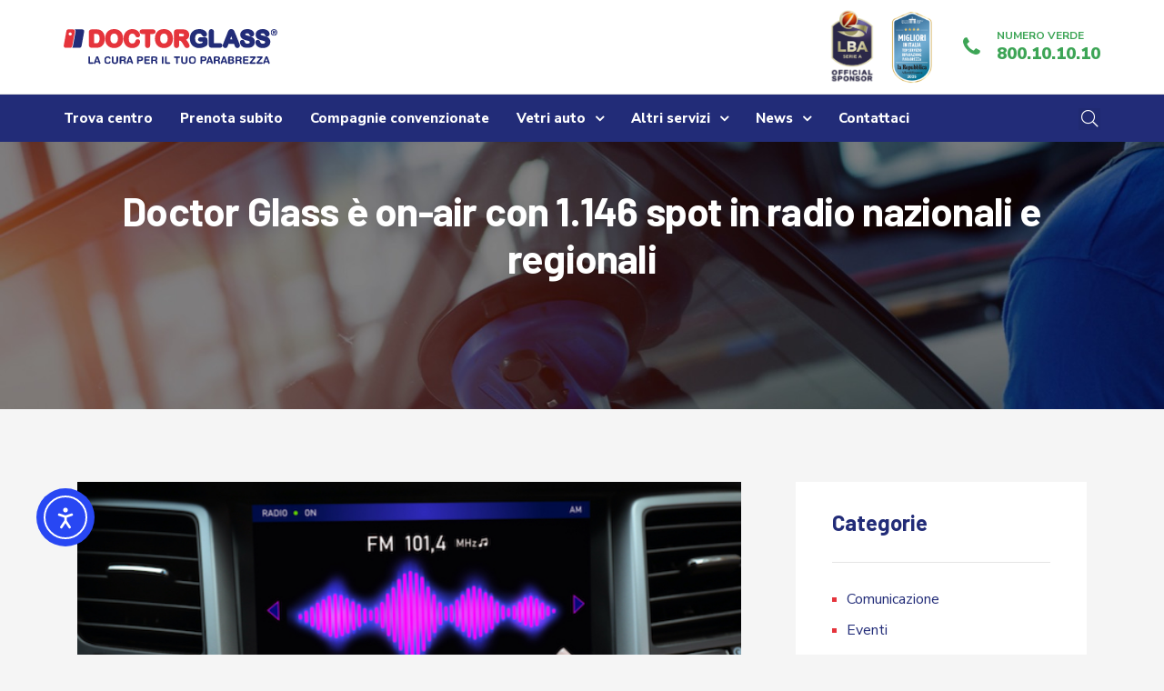

--- FILE ---
content_type: text/html; charset=UTF-8
request_url: https://www.doctorglass.com/doctor-glass-e-on-air-con-1-146-spot-in-radio-nazionali-e-regionali/
body_size: 126050
content:
    <!DOCTYPE html>
<html lang="it-IT">
    <head>
        <meta charset="UTF-8">
        <meta name="viewport" content="width=device-width, initial-scale=1, shrink-to-fit=no">
        <meta name="mobile-web-app-capable" content="yes">
        <meta name="apple-mobile-web-app-capable" content="yes">
        <meta name="apple-mobile-web-app-title" content="Doctor Glass - La cura per il tuo parabrezza">
        <link rel="profile" href="//gmpg.org/xfn/11">
        
        <script id="usercentrics-cmp" data-settings-id="qXW_5CaR2CUhz3" data-usercentrics="Usercentrics Consent Management Platform" src="https://web.cmp.usercentrics.eu/ui/loader.js" async></script><script type="text/javascript">
	window.dataLayer = window.dataLayer || [];

	function gtag() {
		dataLayer.push(arguments);
	}

	gtag("consent", "default", {
		ad_personalization: "denied",
		ad_storage: "denied",
		ad_user_data: "denied",
		analytics_storage: "denied",
		functionality_storage: "denied",
		personalization_storage: "denied",
		security_storage: "granted",
		wait_for_update: 500,
	});
	gtag("set", "ads_data_redaction", true);
	</script>
<meta name='robots' content='index, follow, max-image-preview:large, max-snippet:-1, max-video-preview:-1' />
	<style>img:is([sizes="auto" i], [sizes^="auto," i]) { contain-intrinsic-size: 3000px 1500px }</style>
	
	<!-- This site is optimized with the Yoast SEO plugin v25.9 - https://yoast.com/wordpress/plugins/seo/ -->
	<title>Doctor Glass è on-air con 1.146 spot in radio nazionali e regionali | Doctor Glass</title>
	<meta name="description" content="È on-air la nuova campagna advertising radio di Doctor Glass, con focus alla riparazione e ai danni causati da grandine e aria condizionata." />
	<link rel="canonical" href="https://www.doctorglass.com/doctor-glass-e-on-air-con-1-146-spot-in-radio-nazionali-e-regionali/" />
	<meta property="og:locale" content="it_IT" />
	<meta property="og:type" content="article" />
	<meta property="og:title" content="Doctor Glass è on-air con 1.146 spot in radio nazionali e regionali | Doctor Glass" />
	<meta property="og:description" content="È on-air la nuova campagna advertising radio di Doctor Glass, con focus alla riparazione e ai danni causati da grandine e aria condizionata." />
	<meta property="og:url" content="https://www.doctorglass.com/doctor-glass-e-on-air-con-1-146-spot-in-radio-nazionali-e-regionali/" />
	<meta property="og:site_name" content="Doctor Glass" />
	<meta property="article:publisher" content="https://www.facebook.com/doctorglass" />
	<meta property="article:published_time" content="2022-07-08T11:15:48+00:00" />
	<meta property="article:modified_time" content="2022-07-08T11:17:09+00:00" />
	<meta property="og:image" content="https://www.doctorglass.com/wp-content/uploads/2022/07/doctor-glass-campagna-radio-adv-copyright-shutterstock_1999176929.jpg" />
	<meta property="og:image:width" content="610" />
	<meta property="og:image:height" content="370" />
	<meta property="og:image:type" content="image/jpeg" />
	<meta name="author" content="administrator" />
	<meta name="twitter:label1" content="Scritto da" />
	<meta name="twitter:data1" content="administrator" />
	<meta name="twitter:label2" content="Tempo di lettura stimato" />
	<meta name="twitter:data2" content="3 minuti" />
	<script type="application/ld+json" class="yoast-schema-graph">{"@context":"https://schema.org","@graph":[{"@type":"Article","@id":"https://www.doctorglass.com/doctor-glass-e-on-air-con-1-146-spot-in-radio-nazionali-e-regionali/#article","isPartOf":{"@id":"https://www.doctorglass.com/doctor-glass-e-on-air-con-1-146-spot-in-radio-nazionali-e-regionali/"},"author":{"name":"administrator","@id":"https://www.doctorglass.com/#/schema/person/1717490d891a080462bfb0feb0270ad0"},"headline":"Doctor Glass è on-air con 1.146 spot in radio nazionali e regionali","datePublished":"2022-07-08T11:15:48+00:00","dateModified":"2022-07-08T11:17:09+00:00","mainEntityOfPage":{"@id":"https://www.doctorglass.com/doctor-glass-e-on-air-con-1-146-spot-in-radio-nazionali-e-regionali/"},"wordCount":505,"publisher":{"@id":"https://www.doctorglass.com/#organization"},"image":{"@id":"https://www.doctorglass.com/doctor-glass-e-on-air-con-1-146-spot-in-radio-nazionali-e-regionali/#primaryimage"},"thumbnailUrl":"https://www.doctorglass.com/wp-content/uploads/2022/07/doctor-glass-campagna-radio-adv-copyright-shutterstock_1999176929.jpg","articleSection":["Comunicazione"],"inLanguage":"it-IT"},{"@type":"WebPage","@id":"https://www.doctorglass.com/doctor-glass-e-on-air-con-1-146-spot-in-radio-nazionali-e-regionali/","url":"https://www.doctorglass.com/doctor-glass-e-on-air-con-1-146-spot-in-radio-nazionali-e-regionali/","name":"Doctor Glass è on-air con 1.146 spot in radio nazionali e regionali | Doctor Glass","isPartOf":{"@id":"https://www.doctorglass.com/#website"},"primaryImageOfPage":{"@id":"https://www.doctorglass.com/doctor-glass-e-on-air-con-1-146-spot-in-radio-nazionali-e-regionali/#primaryimage"},"image":{"@id":"https://www.doctorglass.com/doctor-glass-e-on-air-con-1-146-spot-in-radio-nazionali-e-regionali/#primaryimage"},"thumbnailUrl":"https://www.doctorglass.com/wp-content/uploads/2022/07/doctor-glass-campagna-radio-adv-copyright-shutterstock_1999176929.jpg","datePublished":"2022-07-08T11:15:48+00:00","dateModified":"2022-07-08T11:17:09+00:00","description":"È on-air la nuova campagna advertising radio di Doctor Glass, con focus alla riparazione e ai danni causati da grandine e aria condizionata.","breadcrumb":{"@id":"https://www.doctorglass.com/doctor-glass-e-on-air-con-1-146-spot-in-radio-nazionali-e-regionali/#breadcrumb"},"inLanguage":"it-IT","potentialAction":[{"@type":"ReadAction","target":["https://www.doctorglass.com/doctor-glass-e-on-air-con-1-146-spot-in-radio-nazionali-e-regionali/"]}]},{"@type":"ImageObject","inLanguage":"it-IT","@id":"https://www.doctorglass.com/doctor-glass-e-on-air-con-1-146-spot-in-radio-nazionali-e-regionali/#primaryimage","url":"https://www.doctorglass.com/wp-content/uploads/2022/07/doctor-glass-campagna-radio-adv-copyright-shutterstock_1999176929.jpg","contentUrl":"https://www.doctorglass.com/wp-content/uploads/2022/07/doctor-glass-campagna-radio-adv-copyright-shutterstock_1999176929.jpg","width":610,"height":370},{"@type":"BreadcrumbList","@id":"https://www.doctorglass.com/doctor-glass-e-on-air-con-1-146-spot-in-radio-nazionali-e-regionali/#breadcrumb","itemListElement":[{"@type":"ListItem","position":1,"name":"Home","item":"https://www.doctorglass.com/"},{"@type":"ListItem","position":2,"name":"News","item":"https://www.doctorglass.com/news/"},{"@type":"ListItem","position":3,"name":"Doctor Glass è on-air con 1.146 spot in radio nazionali e regionali"}]},{"@type":"WebSite","@id":"https://www.doctorglass.com/#website","url":"https://www.doctorglass.com/","name":"Doctor Glass","description":"La cura per il tuo parabrezza","publisher":{"@id":"https://www.doctorglass.com/#organization"},"potentialAction":[{"@type":"SearchAction","target":{"@type":"EntryPoint","urlTemplate":"https://www.doctorglass.com/?s={search_term_string}"},"query-input":{"@type":"PropertyValueSpecification","valueRequired":true,"valueName":"search_term_string"}}],"inLanguage":"it-IT"},{"@type":"Organization","@id":"https://www.doctorglass.com/#organization","name":"Doctor Glass","url":"https://www.doctorglass.com/","logo":{"@type":"ImageObject","inLanguage":"it-IT","@id":"https://www.doctorglass.com/#/schema/logo/image/","url":"https://www.doctorglass.com/wp-content/uploads/2021/12/Logo_footer.svg","contentUrl":"https://www.doctorglass.com/wp-content/uploads/2021/12/Logo_footer.svg","width":189,"height":18,"caption":"Doctor Glass"},"image":{"@id":"https://www.doctorglass.com/#/schema/logo/image/"},"sameAs":["https://www.facebook.com/doctorglass","https://x.com/DGlassGroup"]},{"@type":"Person","@id":"https://www.doctorglass.com/#/schema/person/1717490d891a080462bfb0feb0270ad0","name":"administrator","image":{"@type":"ImageObject","inLanguage":"it-IT","@id":"https://www.doctorglass.com/#/schema/person/image/","url":"https://secure.gravatar.com/avatar/055d799342f7bde7443d69e9ee0e7831d15987666e26c8c9da8d39019bcb69ec?s=96&d=mm&r=g","contentUrl":"https://secure.gravatar.com/avatar/055d799342f7bde7443d69e9ee0e7831d15987666e26c8c9da8d39019bcb69ec?s=96&d=mm&r=g","caption":"administrator"}}]}</script>
	<!-- / Yoast SEO plugin. -->


<link rel='dns-prefetch' href='//cdn.elementor.com' />
<link rel="alternate" type="application/rss+xml" title="Doctor Glass &raquo; Feed" href="https://www.doctorglass.com/feed/" />
<link rel="alternate" type="application/rss+xml" title="Doctor Glass &raquo; Feed dei commenti" href="https://www.doctorglass.com/comments/feed/" />
<script type="text/javascript">
/* <![CDATA[ */
window._wpemojiSettings = {"baseUrl":"https:\/\/s.w.org\/images\/core\/emoji\/16.0.1\/72x72\/","ext":".png","svgUrl":"https:\/\/s.w.org\/images\/core\/emoji\/16.0.1\/svg\/","svgExt":".svg","source":{"concatemoji":"https:\/\/www.doctorglass.com\/wp-includes\/js\/wp-emoji-release.min.js?ver=6.8.2"}};
/*! This file is auto-generated */
!function(s,n){var o,i,e;function c(e){try{var t={supportTests:e,timestamp:(new Date).valueOf()};sessionStorage.setItem(o,JSON.stringify(t))}catch(e){}}function p(e,t,n){e.clearRect(0,0,e.canvas.width,e.canvas.height),e.fillText(t,0,0);var t=new Uint32Array(e.getImageData(0,0,e.canvas.width,e.canvas.height).data),a=(e.clearRect(0,0,e.canvas.width,e.canvas.height),e.fillText(n,0,0),new Uint32Array(e.getImageData(0,0,e.canvas.width,e.canvas.height).data));return t.every(function(e,t){return e===a[t]})}function u(e,t){e.clearRect(0,0,e.canvas.width,e.canvas.height),e.fillText(t,0,0);for(var n=e.getImageData(16,16,1,1),a=0;a<n.data.length;a++)if(0!==n.data[a])return!1;return!0}function f(e,t,n,a){switch(t){case"flag":return n(e,"\ud83c\udff3\ufe0f\u200d\u26a7\ufe0f","\ud83c\udff3\ufe0f\u200b\u26a7\ufe0f")?!1:!n(e,"\ud83c\udde8\ud83c\uddf6","\ud83c\udde8\u200b\ud83c\uddf6")&&!n(e,"\ud83c\udff4\udb40\udc67\udb40\udc62\udb40\udc65\udb40\udc6e\udb40\udc67\udb40\udc7f","\ud83c\udff4\u200b\udb40\udc67\u200b\udb40\udc62\u200b\udb40\udc65\u200b\udb40\udc6e\u200b\udb40\udc67\u200b\udb40\udc7f");case"emoji":return!a(e,"\ud83e\udedf")}return!1}function g(e,t,n,a){var r="undefined"!=typeof WorkerGlobalScope&&self instanceof WorkerGlobalScope?new OffscreenCanvas(300,150):s.createElement("canvas"),o=r.getContext("2d",{willReadFrequently:!0}),i=(o.textBaseline="top",o.font="600 32px Arial",{});return e.forEach(function(e){i[e]=t(o,e,n,a)}),i}function t(e){var t=s.createElement("script");t.src=e,t.defer=!0,s.head.appendChild(t)}"undefined"!=typeof Promise&&(o="wpEmojiSettingsSupports",i=["flag","emoji"],n.supports={everything:!0,everythingExceptFlag:!0},e=new Promise(function(e){s.addEventListener("DOMContentLoaded",e,{once:!0})}),new Promise(function(t){var n=function(){try{var e=JSON.parse(sessionStorage.getItem(o));if("object"==typeof e&&"number"==typeof e.timestamp&&(new Date).valueOf()<e.timestamp+604800&&"object"==typeof e.supportTests)return e.supportTests}catch(e){}return null}();if(!n){if("undefined"!=typeof Worker&&"undefined"!=typeof OffscreenCanvas&&"undefined"!=typeof URL&&URL.createObjectURL&&"undefined"!=typeof Blob)try{var e="postMessage("+g.toString()+"("+[JSON.stringify(i),f.toString(),p.toString(),u.toString()].join(",")+"));",a=new Blob([e],{type:"text/javascript"}),r=new Worker(URL.createObjectURL(a),{name:"wpTestEmojiSupports"});return void(r.onmessage=function(e){c(n=e.data),r.terminate(),t(n)})}catch(e){}c(n=g(i,f,p,u))}t(n)}).then(function(e){for(var t in e)n.supports[t]=e[t],n.supports.everything=n.supports.everything&&n.supports[t],"flag"!==t&&(n.supports.everythingExceptFlag=n.supports.everythingExceptFlag&&n.supports[t]);n.supports.everythingExceptFlag=n.supports.everythingExceptFlag&&!n.supports.flag,n.DOMReady=!1,n.readyCallback=function(){n.DOMReady=!0}}).then(function(){return e}).then(function(){var e;n.supports.everything||(n.readyCallback(),(e=n.source||{}).concatemoji?t(e.concatemoji):e.wpemoji&&e.twemoji&&(t(e.twemoji),t(e.wpemoji)))}))}((window,document),window._wpemojiSettings);
/* ]]> */
</script>
<link rel='stylesheet' id='elementor-frontend-css' href='https://www.doctorglass.com/wp-content/plugins/elementor/assets/css/frontend.min.css?ver=3.25.6' type='text/css' media='all' />
<link rel='stylesheet' id='elementor-post-1927-css' href='https://www.doctorglass.com/wp-content/uploads/elementor/css/post-1927.css?ver=1767797939' type='text/css' media='all' />
<link rel='stylesheet' id='elementor-post-1922-css' href='https://www.doctorglass.com/wp-content/uploads/elementor/css/post-1922.css?ver=1742407761' type='text/css' media='all' />
<link rel='stylesheet' id='magnific-popup-css' href='https://www.doctorglass.com/wp-content/themes/carutos/assets/3rd/magnific-popup.css?ver=6.8.2' type='text/css' media='all' />
<link rel='stylesheet' id='font-awesome-css' href='https://www.doctorglass.com/wp-content/themes/carutos/assets/css/font-awesome.css?ver=6.8.2' type='text/css' media='all' />
<link rel='stylesheet' id='e-apple-webkit-css' href='https://www.doctorglass.com/wp-content/plugins/elementor/assets/css/conditionals/apple-webkit.min.css?ver=3.25.6' type='text/css' media='all' />
<link rel='stylesheet' id='widget-heading-css' href='https://www.doctorglass.com/wp-content/plugins/elementor/assets/css/widget-heading.min.css?ver=3.25.6' type='text/css' media='all' />
<link rel='stylesheet' id='widget-image-css' href='https://www.doctorglass.com/wp-content/plugins/elementor/assets/css/widget-image.min.css?ver=3.25.6' type='text/css' media='all' />
<link rel='stylesheet' id='widget-social-icons-css' href='https://www.doctorglass.com/wp-content/plugins/elementor/assets/css/widget-social-icons.min.css?ver=3.25.6' type='text/css' media='all' />
<link rel='stylesheet' id='widget-text-editor-css' href='https://www.doctorglass.com/wp-content/plugins/elementor/assets/css/widget-text-editor.min.css?ver=3.25.6' type='text/css' media='all' />
<link rel='stylesheet' id='widget-icon-box-css' href='https://www.doctorglass.com/wp-content/plugins/elementor/assets/css/widget-icon-box.min.css?ver=3.25.6' type='text/css' media='all' />
<link rel='stylesheet' id='opal-elementor-frontend-css' href='https://www.doctorglass.com/wp-content/plugins/opal-widgets-for-elementor/assets/css/elementor-frontend.css?ver=6.8.2' type='text/css' media='all' />
<style id='wp-emoji-styles-inline-css' type='text/css'>

	img.wp-smiley, img.emoji {
		display: inline !important;
		border: none !important;
		box-shadow: none !important;
		height: 1em !important;
		width: 1em !important;
		margin: 0 0.07em !important;
		vertical-align: -0.1em !important;
		background: none !important;
		padding: 0 !important;
	}
</style>
<link rel='stylesheet' id='wp-block-library-css' href='https://www.doctorglass.com/wp-includes/css/dist/block-library/style.min.css?ver=6.8.2' type='text/css' media='all' />
<style id='classic-theme-styles-inline-css' type='text/css'>
/*! This file is auto-generated */
.wp-block-button__link{color:#fff;background-color:#32373c;border-radius:9999px;box-shadow:none;text-decoration:none;padding:calc(.667em + 2px) calc(1.333em + 2px);font-size:1.125em}.wp-block-file__button{background:#32373c;color:#fff;text-decoration:none}
</style>
<style id='global-styles-inline-css' type='text/css'>
:root{--wp--preset--aspect-ratio--square: 1;--wp--preset--aspect-ratio--4-3: 4/3;--wp--preset--aspect-ratio--3-4: 3/4;--wp--preset--aspect-ratio--3-2: 3/2;--wp--preset--aspect-ratio--2-3: 2/3;--wp--preset--aspect-ratio--16-9: 16/9;--wp--preset--aspect-ratio--9-16: 9/16;--wp--preset--color--black: #000000;--wp--preset--color--cyan-bluish-gray: #abb8c3;--wp--preset--color--white: #ffffff;--wp--preset--color--pale-pink: #f78da7;--wp--preset--color--vivid-red: #cf2e2e;--wp--preset--color--luminous-vivid-orange: #ff6900;--wp--preset--color--luminous-vivid-amber: #fcb900;--wp--preset--color--light-green-cyan: #7bdcb5;--wp--preset--color--vivid-green-cyan: #00d084;--wp--preset--color--pale-cyan-blue: #8ed1fc;--wp--preset--color--vivid-cyan-blue: #0693e3;--wp--preset--color--vivid-purple: #9b51e0;--wp--preset--gradient--vivid-cyan-blue-to-vivid-purple: linear-gradient(135deg,rgba(6,147,227,1) 0%,rgb(155,81,224) 100%);--wp--preset--gradient--light-green-cyan-to-vivid-green-cyan: linear-gradient(135deg,rgb(122,220,180) 0%,rgb(0,208,130) 100%);--wp--preset--gradient--luminous-vivid-amber-to-luminous-vivid-orange: linear-gradient(135deg,rgba(252,185,0,1) 0%,rgba(255,105,0,1) 100%);--wp--preset--gradient--luminous-vivid-orange-to-vivid-red: linear-gradient(135deg,rgba(255,105,0,1) 0%,rgb(207,46,46) 100%);--wp--preset--gradient--very-light-gray-to-cyan-bluish-gray: linear-gradient(135deg,rgb(238,238,238) 0%,rgb(169,184,195) 100%);--wp--preset--gradient--cool-to-warm-spectrum: linear-gradient(135deg,rgb(74,234,220) 0%,rgb(151,120,209) 20%,rgb(207,42,186) 40%,rgb(238,44,130) 60%,rgb(251,105,98) 80%,rgb(254,248,76) 100%);--wp--preset--gradient--blush-light-purple: linear-gradient(135deg,rgb(255,206,236) 0%,rgb(152,150,240) 100%);--wp--preset--gradient--blush-bordeaux: linear-gradient(135deg,rgb(254,205,165) 0%,rgb(254,45,45) 50%,rgb(107,0,62) 100%);--wp--preset--gradient--luminous-dusk: linear-gradient(135deg,rgb(255,203,112) 0%,rgb(199,81,192) 50%,rgb(65,88,208) 100%);--wp--preset--gradient--pale-ocean: linear-gradient(135deg,rgb(255,245,203) 0%,rgb(182,227,212) 50%,rgb(51,167,181) 100%);--wp--preset--gradient--electric-grass: linear-gradient(135deg,rgb(202,248,128) 0%,rgb(113,206,126) 100%);--wp--preset--gradient--midnight: linear-gradient(135deg,rgb(2,3,129) 0%,rgb(40,116,252) 100%);--wp--preset--font-size--small: 13px;--wp--preset--font-size--medium: 20px;--wp--preset--font-size--large: 36px;--wp--preset--font-size--x-large: 42px;--wp--preset--spacing--20: 0.44rem;--wp--preset--spacing--30: 0.67rem;--wp--preset--spacing--40: 1rem;--wp--preset--spacing--50: 1.5rem;--wp--preset--spacing--60: 2.25rem;--wp--preset--spacing--70: 3.38rem;--wp--preset--spacing--80: 5.06rem;--wp--preset--shadow--natural: 6px 6px 9px rgba(0, 0, 0, 0.2);--wp--preset--shadow--deep: 12px 12px 50px rgba(0, 0, 0, 0.4);--wp--preset--shadow--sharp: 6px 6px 0px rgba(0, 0, 0, 0.2);--wp--preset--shadow--outlined: 6px 6px 0px -3px rgba(255, 255, 255, 1), 6px 6px rgba(0, 0, 0, 1);--wp--preset--shadow--crisp: 6px 6px 0px rgba(0, 0, 0, 1);}:where(.is-layout-flex){gap: 0.5em;}:where(.is-layout-grid){gap: 0.5em;}body .is-layout-flex{display: flex;}.is-layout-flex{flex-wrap: wrap;align-items: center;}.is-layout-flex > :is(*, div){margin: 0;}body .is-layout-grid{display: grid;}.is-layout-grid > :is(*, div){margin: 0;}:where(.wp-block-columns.is-layout-flex){gap: 2em;}:where(.wp-block-columns.is-layout-grid){gap: 2em;}:where(.wp-block-post-template.is-layout-flex){gap: 1.25em;}:where(.wp-block-post-template.is-layout-grid){gap: 1.25em;}.has-black-color{color: var(--wp--preset--color--black) !important;}.has-cyan-bluish-gray-color{color: var(--wp--preset--color--cyan-bluish-gray) !important;}.has-white-color{color: var(--wp--preset--color--white) !important;}.has-pale-pink-color{color: var(--wp--preset--color--pale-pink) !important;}.has-vivid-red-color{color: var(--wp--preset--color--vivid-red) !important;}.has-luminous-vivid-orange-color{color: var(--wp--preset--color--luminous-vivid-orange) !important;}.has-luminous-vivid-amber-color{color: var(--wp--preset--color--luminous-vivid-amber) !important;}.has-light-green-cyan-color{color: var(--wp--preset--color--light-green-cyan) !important;}.has-vivid-green-cyan-color{color: var(--wp--preset--color--vivid-green-cyan) !important;}.has-pale-cyan-blue-color{color: var(--wp--preset--color--pale-cyan-blue) !important;}.has-vivid-cyan-blue-color{color: var(--wp--preset--color--vivid-cyan-blue) !important;}.has-vivid-purple-color{color: var(--wp--preset--color--vivid-purple) !important;}.has-black-background-color{background-color: var(--wp--preset--color--black) !important;}.has-cyan-bluish-gray-background-color{background-color: var(--wp--preset--color--cyan-bluish-gray) !important;}.has-white-background-color{background-color: var(--wp--preset--color--white) !important;}.has-pale-pink-background-color{background-color: var(--wp--preset--color--pale-pink) !important;}.has-vivid-red-background-color{background-color: var(--wp--preset--color--vivid-red) !important;}.has-luminous-vivid-orange-background-color{background-color: var(--wp--preset--color--luminous-vivid-orange) !important;}.has-luminous-vivid-amber-background-color{background-color: var(--wp--preset--color--luminous-vivid-amber) !important;}.has-light-green-cyan-background-color{background-color: var(--wp--preset--color--light-green-cyan) !important;}.has-vivid-green-cyan-background-color{background-color: var(--wp--preset--color--vivid-green-cyan) !important;}.has-pale-cyan-blue-background-color{background-color: var(--wp--preset--color--pale-cyan-blue) !important;}.has-vivid-cyan-blue-background-color{background-color: var(--wp--preset--color--vivid-cyan-blue) !important;}.has-vivid-purple-background-color{background-color: var(--wp--preset--color--vivid-purple) !important;}.has-black-border-color{border-color: var(--wp--preset--color--black) !important;}.has-cyan-bluish-gray-border-color{border-color: var(--wp--preset--color--cyan-bluish-gray) !important;}.has-white-border-color{border-color: var(--wp--preset--color--white) !important;}.has-pale-pink-border-color{border-color: var(--wp--preset--color--pale-pink) !important;}.has-vivid-red-border-color{border-color: var(--wp--preset--color--vivid-red) !important;}.has-luminous-vivid-orange-border-color{border-color: var(--wp--preset--color--luminous-vivid-orange) !important;}.has-luminous-vivid-amber-border-color{border-color: var(--wp--preset--color--luminous-vivid-amber) !important;}.has-light-green-cyan-border-color{border-color: var(--wp--preset--color--light-green-cyan) !important;}.has-vivid-green-cyan-border-color{border-color: var(--wp--preset--color--vivid-green-cyan) !important;}.has-pale-cyan-blue-border-color{border-color: var(--wp--preset--color--pale-cyan-blue) !important;}.has-vivid-cyan-blue-border-color{border-color: var(--wp--preset--color--vivid-cyan-blue) !important;}.has-vivid-purple-border-color{border-color: var(--wp--preset--color--vivid-purple) !important;}.has-vivid-cyan-blue-to-vivid-purple-gradient-background{background: var(--wp--preset--gradient--vivid-cyan-blue-to-vivid-purple) !important;}.has-light-green-cyan-to-vivid-green-cyan-gradient-background{background: var(--wp--preset--gradient--light-green-cyan-to-vivid-green-cyan) !important;}.has-luminous-vivid-amber-to-luminous-vivid-orange-gradient-background{background: var(--wp--preset--gradient--luminous-vivid-amber-to-luminous-vivid-orange) !important;}.has-luminous-vivid-orange-to-vivid-red-gradient-background{background: var(--wp--preset--gradient--luminous-vivid-orange-to-vivid-red) !important;}.has-very-light-gray-to-cyan-bluish-gray-gradient-background{background: var(--wp--preset--gradient--very-light-gray-to-cyan-bluish-gray) !important;}.has-cool-to-warm-spectrum-gradient-background{background: var(--wp--preset--gradient--cool-to-warm-spectrum) !important;}.has-blush-light-purple-gradient-background{background: var(--wp--preset--gradient--blush-light-purple) !important;}.has-blush-bordeaux-gradient-background{background: var(--wp--preset--gradient--blush-bordeaux) !important;}.has-luminous-dusk-gradient-background{background: var(--wp--preset--gradient--luminous-dusk) !important;}.has-pale-ocean-gradient-background{background: var(--wp--preset--gradient--pale-ocean) !important;}.has-electric-grass-gradient-background{background: var(--wp--preset--gradient--electric-grass) !important;}.has-midnight-gradient-background{background: var(--wp--preset--gradient--midnight) !important;}.has-small-font-size{font-size: var(--wp--preset--font-size--small) !important;}.has-medium-font-size{font-size: var(--wp--preset--font-size--medium) !important;}.has-large-font-size{font-size: var(--wp--preset--font-size--large) !important;}.has-x-large-font-size{font-size: var(--wp--preset--font-size--x-large) !important;}
:where(.wp-block-post-template.is-layout-flex){gap: 1.25em;}:where(.wp-block-post-template.is-layout-grid){gap: 1.25em;}
:where(.wp-block-columns.is-layout-flex){gap: 2em;}:where(.wp-block-columns.is-layout-grid){gap: 2em;}
:root :where(.wp-block-pullquote){font-size: 1.5em;line-height: 1.6;}
</style>
<link rel='stylesheet' id='contact-form-7-css' href='https://www.doctorglass.com/wp-content/plugins/contact-form-7/includes/css/styles.css?ver=6.1.1' type='text/css' media='all' />
<link rel='stylesheet' id='opalservice-frontend-css-css' href='https://www.doctorglass.com/wp-content/plugins/opal-service/assets/css/style.css?ver=1.0' type='text/css' media='all' />
<link rel='stylesheet' id='owl-carousel-css-css' href='https://www.doctorglass.com/wp-content/plugins/opal-service/assets/js/owl-carousel/owl.carousel.css?ver=1.2.2' type='text/css' media='all' />
<link rel='stylesheet' id='bootstrap-vertical-tabs-min-css-css' href='https://www.doctorglass.com/wp-content/plugins/opal-service/assets/css/bootstrap.vertical-tabs.min.css?ver=1.2.2' type='text/css' media='all' />
<link rel='stylesheet' id='fontpicker-fonts-consultek-css-css' href='https://www.doctorglass.com/wp-content/plugins/opal-service/assets/css/fontpicker/consultek/iconsultek.css?ver=1.0' type='text/css' media='all' />
<link rel='stylesheet' id='ea11y-widget-fonts-css' href='https://www.doctorglass.com/wp-content/plugins/pojo-accessibility/assets/build/fonts.css?ver=3.7.0' type='text/css' media='all' />
<link rel='stylesheet' id='ea11y-skip-link-css' href='https://www.doctorglass.com/wp-content/plugins/pojo-accessibility/assets/build/skip-link.css?ver=3.7.0' type='text/css' media='all' />
<link rel='stylesheet' id='carutos-styles-css' href='https://www.doctorglass.com/wp-content/themes/carutos/style.min.css?ver=1.0.7.1653382295' type='text/css' media='all' />
<link rel='stylesheet' id='carutos-custom-styles-css' href='https://www.doctorglass.com/wp-content/themes/carutos/custom/style.min.css?ver=1.0.7.1653382295' type='text/css' media='all' />
<link rel='stylesheet' id='google-fonts-1-css' href='https://fonts.googleapis.com/css?family=Nunito+Sans%3A100%2C100italic%2C200%2C200italic%2C300%2C300italic%2C400%2C400italic%2C500%2C500italic%2C600%2C600italic%2C700%2C700italic%2C800%2C800italic%2C900%2C900italic%7CBarlow%3A100%2C100italic%2C200%2C200italic%2C300%2C300italic%2C400%2C400italic%2C500%2C500italic%2C600%2C600italic%2C700%2C700italic%2C800%2C800italic%2C900%2C900italic&#038;display=auto&#038;ver=6.8.2' type='text/css' media='all' />
<link rel='stylesheet' id='elementor-icons-shared-0-css' href='https://www.doctorglass.com/wp-content/plugins/elementor/assets/lib/font-awesome/css/fontawesome.min.css?ver=5.15.3' type='text/css' media='all' />
<link rel='stylesheet' id='elementor-icons-fa-brands-css' href='https://www.doctorglass.com/wp-content/plugins/elementor/assets/lib/font-awesome/css/brands.min.css?ver=5.15.3' type='text/css' media='all' />
<link rel="preconnect" href="https://fonts.gstatic.com/" crossorigin><script type="text/javascript" src="https://www.doctorglass.com/wp-includes/js/jquery/jquery.min.js?ver=3.7.1" id="jquery-core-js"></script>
<script type="text/javascript" src="https://www.doctorglass.com/wp-includes/js/jquery/jquery-migrate.min.js?ver=3.4.1" id="jquery-migrate-js"></script>
<link rel="https://api.w.org/" href="https://www.doctorglass.com/wp-json/" /><link rel="alternate" title="JSON" type="application/json" href="https://www.doctorglass.com/wp-json/wp/v2/posts/5630" /><link rel="EditURI" type="application/rsd+xml" title="RSD" href="https://www.doctorglass.com/xmlrpc.php?rsd" />
<meta name="generator" content="WordPress 6.8.2" />
<link rel='shortlink' href='https://www.doctorglass.com/?p=5630' />
<link rel="alternate" title="oEmbed (JSON)" type="application/json+oembed" href="https://www.doctorglass.com/wp-json/oembed/1.0/embed?url=https%3A%2F%2Fwww.doctorglass.com%2Fdoctor-glass-e-on-air-con-1-146-spot-in-radio-nazionali-e-regionali%2F" />
<link rel="alternate" title="oEmbed (XML)" type="text/xml+oembed" href="https://www.doctorglass.com/wp-json/oembed/1.0/embed?url=https%3A%2F%2Fwww.doctorglass.com%2Fdoctor-glass-e-on-air-con-1-146-spot-in-radio-nazionali-e-regionali%2F&#038;format=xml" />
<meta name="generator" content="Elementor 3.25.6; features: e_optimized_control_loading; settings: css_print_method-external, google_font-enabled, font_display-auto">
			<style>
				.e-con.e-parent:nth-of-type(n+4):not(.e-lazyloaded):not(.e-no-lazyload),
				.e-con.e-parent:nth-of-type(n+4):not(.e-lazyloaded):not(.e-no-lazyload) * {
					background-image: none !important;
				}
				@media screen and (max-height: 1024px) {
					.e-con.e-parent:nth-of-type(n+3):not(.e-lazyloaded):not(.e-no-lazyload),
					.e-con.e-parent:nth-of-type(n+3):not(.e-lazyloaded):not(.e-no-lazyload) * {
						background-image: none !important;
					}
				}
				@media screen and (max-height: 640px) {
					.e-con.e-parent:nth-of-type(n+2):not(.e-lazyloaded):not(.e-no-lazyload),
					.e-con.e-parent:nth-of-type(n+2):not(.e-lazyloaded):not(.e-no-lazyload) * {
						background-image: none !important;
					}
				}
			</style>
						<meta name="theme-color" content="#F5F5F5">
			<meta name="generator" content="Powered by Slider Revolution 6.5.11 - responsive, Mobile-Friendly Slider Plugin for WordPress with comfortable drag and drop interface." />
		<script type="text/javascript">
			var ajaxurl = 'https://www.doctorglass.com/wp-admin/admin-ajax.php';
			var opalsiteurl = 'https://www.doctorglass.com/wp-content/themes/carutos';
		</script>
		<link rel="icon" href="https://www.doctorglass.com/wp-content/uploads/2021/12/Loading.png" sizes="32x32" />
<link rel="icon" href="https://www.doctorglass.com/wp-content/uploads/2021/12/Loading.png" sizes="192x192" />
<link rel="apple-touch-icon" href="https://www.doctorglass.com/wp-content/uploads/2021/12/Loading.png" />
<meta name="msapplication-TileImage" content="https://www.doctorglass.com/wp-content/uploads/2021/12/Loading.png" />
<script type="text/javascript">function setREVStartSize(e){
			//window.requestAnimationFrame(function() {				 
				window.RSIW = window.RSIW===undefined ? window.innerWidth : window.RSIW;	
				window.RSIH = window.RSIH===undefined ? window.innerHeight : window.RSIH;	
				try {								
					var pw = document.getElementById(e.c).parentNode.offsetWidth,
						newh;
					pw = pw===0 || isNaN(pw) ? window.RSIW : pw;
					e.tabw = e.tabw===undefined ? 0 : parseInt(e.tabw);
					e.thumbw = e.thumbw===undefined ? 0 : parseInt(e.thumbw);
					e.tabh = e.tabh===undefined ? 0 : parseInt(e.tabh);
					e.thumbh = e.thumbh===undefined ? 0 : parseInt(e.thumbh);
					e.tabhide = e.tabhide===undefined ? 0 : parseInt(e.tabhide);
					e.thumbhide = e.thumbhide===undefined ? 0 : parseInt(e.thumbhide);
					e.mh = e.mh===undefined || e.mh=="" || e.mh==="auto" ? 0 : parseInt(e.mh,0);		
					if(e.layout==="fullscreen" || e.l==="fullscreen") 						
						newh = Math.max(e.mh,window.RSIH);					
					else{					
						e.gw = Array.isArray(e.gw) ? e.gw : [e.gw];
						for (var i in e.rl) if (e.gw[i]===undefined || e.gw[i]===0) e.gw[i] = e.gw[i-1];					
						e.gh = e.el===undefined || e.el==="" || (Array.isArray(e.el) && e.el.length==0)? e.gh : e.el;
						e.gh = Array.isArray(e.gh) ? e.gh : [e.gh];
						for (var i in e.rl) if (e.gh[i]===undefined || e.gh[i]===0) e.gh[i] = e.gh[i-1];
											
						var nl = new Array(e.rl.length),
							ix = 0,						
							sl;					
						e.tabw = e.tabhide>=pw ? 0 : e.tabw;
						e.thumbw = e.thumbhide>=pw ? 0 : e.thumbw;
						e.tabh = e.tabhide>=pw ? 0 : e.tabh;
						e.thumbh = e.thumbhide>=pw ? 0 : e.thumbh;					
						for (var i in e.rl) nl[i] = e.rl[i]<window.RSIW ? 0 : e.rl[i];
						sl = nl[0];									
						for (var i in nl) if (sl>nl[i] && nl[i]>0) { sl = nl[i]; ix=i;}															
						var m = pw>(e.gw[ix]+e.tabw+e.thumbw) ? 1 : (pw-(e.tabw+e.thumbw)) / (e.gw[ix]);					
						newh =  (e.gh[ix] * m) + (e.tabh + e.thumbh);
					}
					var el = document.getElementById(e.c);
					if (el!==null && el) el.style.height = newh+"px";					
					el = document.getElementById(e.c+"_wrapper");
					if (el!==null && el) {
						el.style.height = newh+"px";
						el.style.display = "block";
					}
				} catch(e){
					console.log("Failure at Presize of Slider:" + e)
				}					   
			//});
		  };</script>

<!-- Styles cached and displayed inline for speed -->
<style type="text/css" id="wpopal-customize-css">
@import url('//fonts.googleapis.com/css?family=Nunito Sans:400');@import url('//fonts.googleapis.com/css?family=Barlow:400');body{font-family:"Nunito Sans"}h1,h2,h3,h4,h5,h6,.h1,.h2,.h3,.h4,.h5,.h6{font-family:"Barlow"}.column-sidebar .widget .widget-title{font-family:"Barlow"}.breadcrumbs a{color:#fff}.breadcrumbs span.current-item{color:#fff}.btn-primary,.bg-primary,.progress-bar{background-color:#fff}body,a,.c-primary{color:#596277}a:hover{color:#e5343c}h1,h2,h3,h4,h5,h6{color:#222c78}.breadcrumbs{background-color:#222c78;background-image:url(https://www.doctorglass.com/wp-content/uploads/2021/12/HS_news.jpg);padding-bottom:70px}body .container{max-width:1140px}body.layout-boxed #page{max-width:1200px}
</style>

    <style type="text/css"
           id="custom-theme-colors" >
        
		/*
		 * Set background for:
		 * - featured image :before
		 * - featured image :before
		 * - post thumbmail :before
		 * - post thumbmail :before
		 * - Submenu
		 * - Sticky Post
		 * - buttons
		 * - WP Block Button
		 * - Blocks
		 */
		 
		.meta-post-categories .inner, .page-item.active .page-link ,
		.btn-primary, button[type="submit"], a.button, .wpcf7 .wpcf7-form input[type="submit"],
		.elementor-widget-opal-contactform7 .wpcf7 .wpcf7-form input[type="submit"], 
		.elementor-widget-opal-contactform7 button,button.disabled[type=submit],
		.widget_price_filter .ui-slider .ui-slider-range,
		.widget_price_filter .ui-slider .ui-slider-handle,
		.service-archive-services .service-box-icon,
		button:disabled[type=submit],.page-item .page-link:hover,
		.elementor-opal-slick-slider.elementor-slick-slider .slick-prev,
		.elementor-opal-slick-slider.elementor-slick-slider .slick-next,
		.elementor-widget-opal-button-contact7 a.elementor-button,
		#back-to-top,
		
		.column-sidebar .widget.widget_categories li a:hover:before, .column-sidebar .widget.widget_categories li a.active:before, 
		.column-sidebar .widget.widget_archive li a:hover:before, .column-sidebar .widget.widget_archive li a.active:before, 
		.column-sidebar .widget.widget_pages li a:hover:before, .column-sidebar .widget.widget_pages li a.active:before, 
		.column-sidebar .widget.widget_meta li a:hover:before, .column-sidebar .widget.widget_meta li a.active:before, 
		.column-sidebar .widget.widget_recent_entries li a:hover:before, .column-sidebar .widget.widget_recent_entries li a.active:before, 
		.column-sidebar .widget.widget_nav_menu li a:hover:before, .column-sidebar .widget.widget_nav_menu li a.active:before,
		.product-categories li a:hover:before,
		.woocommerce-tabs ul.tabs li a:after,
		.progress-bar
		{
			background-color: #e5343c;  
		}
		
		table.compare-list .add-to-cart td a,
		form.cart .quantity-box .minus:focus, form.cart .quantity-box .minus:hover, 
		form.cart .quantity-box .plus:focus, form.cart .quantity-box .plus:hover{
			background-color: #e5343c !important;
		}
		
		
         .button, button, input[type="button"]:not(.btn):not(.button), 
        input[type="reset"]:not(.btn):not(.button), input[type="submit"]:not(.btn):not(.button), 
        .elementor-button-primary .elementor-button, 
        .elementor-button-primary .elementor-button-link ,
         .woocommerce-pagination .page-numbers li span.current,
         .woocommerce-pagination .page-numbers li a:hover
         {
            background-color: #e5343c;
            border-color:#e5343c;
        }
        
        .btn-outline-primary:hover,
		.btn-outline-primary:not(:disabled):not(.disabled):active, .btn-outline-primary:not(:disabled):not(.disabled).active,
		.show > .btn-outline-primary.dropdown-toggle,
		.button-default:hover,
        .elementor-button-link.elementor-button:hover,
         .elementor-button-default a.elementor-button:hover, .button-dark:hover, 
         .button-dark:active, .button-dark:focus, .button-light:hover, 
        .button-light:active, .button-light:focus,
         
         .button-primary:hover, .button:hover, button:hover, input:hover[type="button"]:not(.btn):not(.button), input:hover[type="reset"]:not(.btn):not(.button),
          input:hover[type="submit"]:not(.btn):not(.button), .elementor-button-primary .elementor-button:hover, 
          .elementor-button-primary .elementor-button-link:hover, .button-primary:focus, .button:focus, button:focus, input:focus[type="button"]:not(.btn):not(.button), 
          input:focus[type="reset"]:not(.btn):not(.button), input:focus[type="submit"]:not(.btn):not(.button), 
          .elementor-button-primary .elementor-button:focus, .elementor-button-primary .elementor-button-link:focus, 
          .button-primary.focus, .focus.button, button.focus, input.focus[type="button"]:not(.btn):not(.button), input.focus[type="reset"]:not(.btn):not(.button), 
          input.focus[type="submit"]:not(.btn):not(.button), .elementor-button-primary .focus.elementor-button, 
          .elementor-button-primary .focus.elementor-button-link, .button-primary:active, .button:active, button:active, 
          input:active[type="button"]:not(.btn):not(.button), input:active[type="reset"]:not(.btn):not(.button), 
          input:active[type="submit"]:not(.btn):not(.button), .elementor-button-primary .elementor-button:active, 
          .elementor-button-primary .elementor-button-link:active, .button-primary.active, .active.button, button.active, 
          input.active[type="button"]:not(.btn):not(.button), input.active[type="reset"]:not(.btn):not(.button), 
          input.active[type="submit"]:not(.btn):not(.button), .elementor-button-primary .active.elementor-button, 
          .elementor-button-primary .active.elementor-button-link,
           
          .btn-primary:not(:disabled):not(.disabled):active, 
          .btn-primary:not(:disabled):not(.disabled).active, 
          .show > .btn-primary.dropdown-toggle,
           .btn-primary:hover
            {
			background-color: #a0242a;
			border-color:#a0242a;
		}
        
		.btn-outline-primary,
		.form-control:focus, input:focus[type=text],
        input:focus[type=search],
        input:focus[type=url],
        input:focus[type=tel],
        input:focus[type=number],
        input:focus[type=range],
        input:focus[type=date],
        input:focus[type=month],
        input:focus[type=week],
        input:focus[type=time],
        input:focus[type=datetime],
        input:focus[type=datetime-local],
        input:focus[type=color],
        input:focus[type=email],
        input:focus[type=file],
        input:focus[type=password],
        select:focus,
        textarea:focus, .wpcf7 .wpcf7-validation-errors:focus
		.btn-primary, button[type="submit"], a.button, .wpcf7 .wpcf7-form input[type="submit"],button.disabled[type=submit],
		button:disabled[type=submit],.page-item.active .page-link,select:focus,
		.page-link:hover, .pagination .page-numbers:hover,
		 .btn-primary,
		 .single-product div.product .woocommerce-product-gallery .flex-control-thumbs li img.flex-active,
		  .widget-reviews .reviews-summary .review-summary-total .review-summary-result {
			border-color:#e5343c;
		}
		/*
		 * Set Color for:
		 * - all links
		 * - main navigation links
		 * - Post navigation links
		 * - Post entry meta hover
		 * - Post entry header more-link hover
		 * - main navigation svg
		 * - comment navigation
		 * - Comment edit link hover
		 * - Site Footer Link hover
		 * - Widget links
		 */
		 .btn-outline-primary:not(:disabled):not(.disabled):active, .btn-outline-primary:not(:disabled):not(.disabled).active,
         .show > .btn-outline-primary.dropdown-toggle,
		 .btn-outline-primary.disabled, .btn-outline-primary:disabled,
		 .c-primary,a:hover,.btn-outline-primary,
		.swiper-container [class*="swiper-button-"]:hover::before, .swiper-container-horizontal [class*="swiper-button-"]:hover::before
		,.post-navigation .nav-links .nav-links-inner a:hover:before,
		.opalelementor-nav-menu > li > .opalelementor-item:focus,
		.elementor-widget-counter .elementor-counter-title,
		.elementor-widget-opal-team-box .elementor-team-name, .elementor-widget-opal-team-box .elementor-team-name a,
		.work-details h4, .work-details h4 a,
		.portfolio-details-list li label,.wpopal-button-actions .yith-wcqv-button:hover, .wpopal-button-actions .show a:hover, .wpopal-button-actions .compare:hover,
		.service-readmore a,
		
		.button-outline-primary, .elementor-button-outline-pirmary .elementor-button, .elementor-button-outline-pirmary .elementor-button-link, 
		.c-primary, .opalelementor-nav-menu .sub-arrow, 
		.elementor-active .elementor-accordion-icon i, .elementor-active .elementor-toggle-icon i, 
		.elementor-widget-opal-countdown .elementor-countdown-digits, .elementor-slick-slider ul.slick-dots li.slick-active button:before,
		
		.widget-area .sidebar-service .service-item a,
		
		.post-navigation .nav-links .nav-links-inner .meta-nav,
		.post-navigation .nav-links .nav-links-inner a:hover .thumbnail-nav, .post-navigation .nav-links .nav-links-inner a:hover .nav-title,
		
		.column-sidebar .widget.widget_categories li a:hover, .column-sidebar .widget.widget_categories li a.active, 
		.column-sidebar .widget.widget_archive li a:hover, .column-sidebar .widget.widget_archive li a.active, .column-sidebar .widget.widget_pages li a:hover, 
		.column-sidebar .widget.widget_pages li a.active, .column-sidebar .widget.widget_meta li a:hover, .column-sidebar .widget.widget_meta li a.active, 
		.column-sidebar .widget.widget_recent_entries li a:hover, .column-sidebar .widget.widget_recent_entries li a.active, 
		.column-sidebar .widget.widget_nav_menu li a:hover, .column-sidebar .widget.widget_nav_menu li a.active,
		
		.widget-area .widget a:not(.button):hover,
		.list-check li:before, .product-extra-desc ul li:before,
		
		.wpopal-button-actions .yith-wcqv-button:hover:before, 
		.wpopal-button-actions .show a:hover:before, .wpopal-button-actions .compare:hover:before,
		.single-product div.product .summary .compare:hover,
		.woocommerce-tabs ul.tabs li.active a,
		.woocommerce-tabs ul.tabs li a:hover,
		.progress-bar,
		.widget-reviews .reviews-summary .review-summary-total .review-summary-result,
		.woocommerce-MyAccount-navigation ul li.is-active a ,
		.wpopal-button-actions .button-wishlist-action:hover:before, .wpopal-button-actions .yith-wcqv-button:hover:before, 
		.wpopal-button-actions .show a:hover:before, .wpopal-button-actions .compare:hover:before
		{
			color: #e5343c; 
		}
		
		.tagcloud .tag-cloud-link:hover {
		       color:#e5343c !important;
		}
		
		.wpopal-sorting .woo-display-mode a.active svg {
			fill: #e5343c !important;
		}
		/*
		 * Set left border color for: $primary_color
		 * wp block quote
		 */
		blockquote,
		.woocommerce-tabs blockquote,
		.entry .entry-content blockquote,
		.entry .entry-content .wp-block-quote:not(.is-large),
		.entry .entry-content .wp-block-quote:not(.is-style-large) {
			border-left-color: #e5343c; 
		}
		.elementor-widget-opal-dual-heading .opal-dual-header-second-header,
        .c-secondary,
        .widget-area .sidebar-service .service-item:hover a, 
        .widget-area .sidebar-service .service-item.active a,
        .widget-area .sidebar-service .service-item:hover:before, 
        .widget-area .sidebar-service .service-item.active:before,
        
        .btn-link:hover, .btn-link:focus, .button-link:hover, .elementor-button-btn-line a.elementor-button:hover, 
		.service-readmore a:hover, .button-link:focus, .elementor-button-btn-line a.elementor-button:focus, .service-readmore a:focus, 
		.comment-reply-link:not(:hover), .entry-title a:hover, .entry-meta .cat-links a:not(:hover),
		
		 .column-sidebar .widget.widget_categories li a:not(:hover),
		.column-sidebar .widget.widget_archive li a:not(:hover), .column-sidebar .widget.widget_pages li a:not(:hover), 
		 .column-sidebar .widget.widget_meta li a:not(:hover), 
		 .column-sidebar .widget.widget_recent_entries li a:not(:hover), .column-sidebar .widget.widget_nav_menu li a:not(:hover), 
		 
		 .list-check li, .product-extra-desc ul li, .product-extra-desc ul,
		 .post-related-block > h3,
		 .elementor-button-btn-line a.elementor-button,
		 .opalelementor-nav-menu > li > .opalelementor-item, .elementor-testimonial-item .elementor-testimonial-name, 
		 .wpcf7 .wpcf7-form label,
		 .product-categories li a,
		 .widget .product_list_widget li > a,
		 .widget .product_list_widget .woocommerce-Price-amount, .widget .product_list_widget ins,
		 .price
		{
			color: #222c78; 
		}
		
		
		/*
		 * Set left border color for:
		 * wp block quote
		 */
		.service-wrapper{
			border-color:#222c78;
		}
		
		
         #back-to-top:hover,
         #back-to-top:focus,
        .button-secondary, .elementor-button-btn-secondary .elementor-button, 
		.elementor-button-btn-secondary .elementor-button-link,
		 .woocommerce-info, .woocommerce-noreviews, p.no-comments {
                background-color: #222c78;
         }
         
		.elementor-widget-heading.elementor-widget-heading .elementor-heading-title,
		 .c-heading, .btn-link, .button-link,  
		  #comments .comment-reply-title, 
		 #comments .comments-title, .comment-content table th, .comment-content dt, 
		 
		 .elementor-accordion-icon i, .elementor-widget-accordion .elementor-accordion .elementor-tab-title, 
		 .elementor-widget-accordion .elementor-accordion .elementor-tab-title.elementor-active, .elementor-toggle-icon i, 
		 .elementor-widget-toggle .elementor-toggle .elementor-tab-title, .elementor-widget-toggle .elementor-toggle .elementor-tab-title.elementor-active, 
		 .elementor-cta--skin-cover .elementor-cta__button.elementor-button, .elementor-cta--skin-classic .elementor-cta__button.elementor-button, 
		 .elementor-progress-outside .elementor-progress-percentage, .elementor-teams-wrapper .elementor-team-name, .service-title,
		  .column-sidebar .widget .widget-title,
		   .post-navigation .nav-links .nav-links-inner .nav-title{
			color:#222c78; 
		}
		
		    </style>
    
        <!-- Google Tag Manager -->
        <script>
            (function(w,d,s,l,i){w[l]=w[l]||[];w[l].push({'gtm.start': new Date().getTime(),event:'gtm.js'});var f=d.getElementsByTagName(s)[0], j=d.createElement(s),dl=l!='dataLayer'?'&l='+l:'';j.async=true;j.src='https://www.googletagmanager.com/gtm.js?id='+i+dl;f.parentNode.insertBefore(j,f);})(window,document,'script','dataLayer','GTM-WGJ4WNB');
        </script>
        <!-- End Google Tag Manager -->
    </head>

<body class="wp-singular post-template-default single single-post postid-5630 single-format-standard wp-custom-logo wp-theme-carutos ally-default elementor-default elementor-kit-1911">

<!-- Google Tag Manager (noscript) -->
<noscript><iframe src="https://www.googletagmanager.com/ns.html?id=GTM-WGJ4WNB" height="0" width="0" style="display:none;visibility:hidden"></iframe></noscript>
<!-- End Google Tag Manager (noscript) -->

<div id="fb-root"></div>
<script async defer crossorigin="anonymous" src="https://connect.facebook.net/it_IT/sdk.js#xfbml=1&version=v12.0" nonce="2tZDjSKO"></script>
<div class="body-inner">

    <div class="hfeed site" id="page">
        <header id="masthead" itemscope="itemscope" class="header-builder" itemtype="https://schema.org/WPHeader">
            <div class="container-full">
                		<div data-elementor-type="wp-post" data-elementor-id="1922" class="elementor elementor-1922">
						<section class="elementor-section elementor-top-section elementor-element elementor-element-4c5c0ec5 elementor-section-content-middle elementor-hidden-tablet elementor-hidden-mobile elementor-section-boxed elementor-section-height-default elementor-section-height-default" data-id="4c5c0ec5" data-element_type="section" data-settings="{&quot;background_background&quot;:&quot;classic&quot;}">
						<div class="elementor-container elementor-column-gap-no">
					<div class="elementor-column elementor-col-66 elementor-top-column elementor-element elementor-element-2e2b6511" data-id="2e2b6511" data-element_type="column">
			<div class="elementor-widget-wrap elementor-element-populated">
						<div class="elementor-element elementor-element-9984450 elementor-widget elementor-widget-opal-site-logo elementor-widget-image" data-id="9984450" data-element_type="widget" data-widget_type="opal-site-logo.default">
				<div class="elementor-widget-container">
			        <div class="elementor-image">
                                            <a href="https://www.doctorglass.com" data-elementor-open-lightbox="">
                                        <img src="https://www.doctorglass.com/wp-content/uploads/2021/12/Logo.svg" title="Logo" alt="Logo" loading="lazy" />                                    </a>
                                                    </div>
        		</div>
				</div>
					</div>
		</div>
				<div class="elementor-column elementor-col-33 elementor-top-column elementor-element elementor-element-70c6d050" data-id="70c6d050" data-element_type="column">
			<div class="elementor-widget-wrap elementor-element-populated">
						<div class="elementor-element elementor-element-57fe7385 elementor-widget__width-auto elementor-widget elementor-widget-image" data-id="57fe7385" data-element_type="widget" data-widget_type="image.default">
				<div class="elementor-widget-container">
													<img fetchpriority="high" width="440" height="730" src="https://www.doctorglass.com/wp-content/uploads/2021/12/logo_lba_sponsor.png" class="attachment-full size-full wp-image-6427" alt="" srcset="https://www.doctorglass.com/wp-content/uploads/2021/12/logo_lba_sponsor.png 440w, https://www.doctorglass.com/wp-content/uploads/2021/12/logo_lba_sponsor-181x300.png 181w" sizes="(max-width: 440px) 100vw, 440px" />													</div>
				</div>
				<div class="elementor-element elementor-element-c15ee49 elementor-widget__width-auto elementor-widget elementor-widget-image" data-id="c15ee49" data-element_type="widget" data-widget_type="image.default">
				<div class="elementor-widget-container">
													<img width="300" height="481" src="https://www.doctorglass.com/wp-content/uploads/2021/12/DG_scudetto_25.png" class="attachment-full size-full wp-image-6714" alt="" srcset="https://www.doctorglass.com/wp-content/uploads/2021/12/DG_scudetto_25.png 300w, https://www.doctorglass.com/wp-content/uploads/2021/12/DG_scudetto_25-187x300.png 187w" sizes="(max-width: 300px) 100vw, 300px" />													</div>
				</div>
				<div class="elementor-element elementor-element-597f2bb6 elementor-position-left elementor-vertical-align-middle elementor-widget__width-auto elementor-view-default elementor-widget elementor-widget-icon-box" data-id="597f2bb6" data-element_type="widget" data-widget_type="icon-box.default">
				<div class="elementor-widget-container">
			        <div class="elementor-icon-box-wrapper">
                    <div class="elementor-icon-box-icon">
            <a class="elementor-icon elementor-animation-" href="tel:800101010">
            <i class="fa fa-phone" aria-hidden="true"></i>
            </a>
            </div>
                <div class="elementor-icon-box-content">
            <h3 class="elementor-icon-box-title">
                <a href="tel:800101010">NUMERO VERDE <p class="elementor-icon-box-description">800.10.10.10</p></a>
            </h3>
            <p class="elementor-icon-box-description"></p>
            </div>
        </div>
        		</div>
				</div>
					</div>
		</div>
					</div>
		</section>
				<section class="elementor-section elementor-top-section elementor-element elementor-element-16193f7b elementor-section-content-middle elementor-hidden-tablet elementor-hidden-mobile elementor-section-boxed elementor-section-height-default elementor-section-height-default" data-id="16193f7b" data-element_type="section" data-settings="{&quot;background_background&quot;:&quot;classic&quot;}">
						<div class="elementor-container elementor-column-gap-no">
					<div class="elementor-column elementor-col-50 elementor-top-column elementor-element elementor-element-105d5ef" data-id="105d5ef" data-element_type="column">
			<div class="elementor-widget-wrap elementor-element-populated">
						<div class="elementor-element elementor-element-1203ba31 opalelementor-nav-menu__align-left opalelementor-nav-menu--indicator-angle elementor-widget elementor-widget-opal-nav-menu" data-id="1203ba31" data-element_type="widget" data-settings="{&quot;layout&quot;:&quot;horizontal&quot;}" data-widget_type="opal-nav-menu.default">
				<div class="elementor-widget-container">
			                <nav data-subMenusMinWidth="250" data-subMenusMaxWidth="1000" class="opalelementor-nav-menu--main opalelementor-nav-menu__container opalelementor-nav-menu--layout-horizontal e--pointer-underline e--animation-none"><ul id="menu-1-1203ba31" class="opalelementor-nav-menu"><li class="menu-item menu-item-type-post_type menu-item-object-page menu-item-2026"><a href="https://www.doctorglass.com/trova-centro/" class="opalelementor-item">Trova centro</a></li>
<li class="menu-item menu-item-type-post_type menu-item-object-page menu-item-2025"><a href="https://www.doctorglass.com/prenota-subito/" class="opalelementor-item">Prenota subito</a></li>
<li class="menu-item menu-item-type-post_type menu-item-object-page menu-item-2024"><a href="https://www.doctorglass.com/compagnie-convenzionate/" class="opalelementor-item">Compagnie convenzionate</a></li>
<li class="menu-item menu-item-type-post_type menu-item-object-page menu-item-has-children menu-item-2023"><a href="https://www.doctorglass.com/vetri-auto/" class="opalelementor-item">Vetri auto</a>
<ul class="sub-menu opalelementor-nav-menu--dropdown">
	<li class="menu-item menu-item-type-post_type menu-item-object-page menu-item-2056"><a href="https://www.doctorglass.com/vetri-auto/riparazione-parabrezza-scheggiato/" class="opalelementor-sub-item">Riparazione parabrezza scheggiato</a></li>
	<li class="menu-item menu-item-type-post_type menu-item-object-page menu-item-2055"><a href="https://www.doctorglass.com/vetri-auto/sostituzione-parabrezza-rotto/" class="opalelementor-sub-item">Sostituzione parabrezza rotto</a></li>
	<li class="menu-item menu-item-type-post_type menu-item-object-page menu-item-2054"><a href="https://www.doctorglass.com/vetri-auto/sostituzione-vetri-laterali/" class="opalelementor-sub-item">Sostituzione vetri laterali</a></li>
	<li class="menu-item menu-item-type-post_type menu-item-object-page menu-item-2053"><a href="https://www.doctorglass.com/vetri-auto/sostituzione-lunotto/" class="opalelementor-sub-item">Sostituzione lunotto</a></li>
	<li class="menu-item menu-item-type-post_type menu-item-object-page menu-item-5137"><a href="https://www.doctorglass.com/vetri-auto/sostituzione-tettuccio/" class="opalelementor-sub-item">Sostituzione tettuccio</a></li>
</ul>
</li>
<li class="menu-item menu-item-type-post_type menu-item-object-page menu-item-has-children menu-item-2022"><a href="https://www.doctorglass.com/altri-servizi/" class="opalelementor-item">Altri servizi</a>
<ul class="sub-menu opalelementor-nav-menu--dropdown">
	<li class="menu-item menu-item-type-post_type menu-item-object-page menu-item-2104"><a href="https://www.doctorglass.com/altri-servizi/adas/" class="opalelementor-sub-item">Ricalibratura sistemi ADAS</a></li>
	<li class="menu-item menu-item-type-post_type menu-item-object-page menu-item-2103"><a href="https://www.doctorglass.com/altri-servizi/applicazione-pellicole-oscuranti/" class="opalelementor-sub-item">Applicazione pellicole oscuranti</a></li>
	<li class="menu-item menu-item-type-post_type menu-item-object-page menu-item-2101"><a href="https://www.doctorglass.com/altri-servizi/trattamento-igienizzante/" class="opalelementor-sub-item">Trattamento igienizzante</a></li>
	<li class="menu-item menu-item-type-post_type menu-item-object-page menu-item-2099"><a href="https://www.doctorglass.com/altri-servizi/trattamento-antipioggia/" class="opalelementor-sub-item">Trattamento antipioggia</a></li>
	<li class="menu-item menu-item-type-post_type menu-item-object-page menu-item-2102"><a href="https://www.doctorglass.com/altri-servizi/pronto-intervento-veicoli-commerciali/" class="opalelementor-sub-item">Pronto intervento veicoli commerciali</a></li>
	<li class="menu-item menu-item-type-post_type menu-item-object-page menu-item-2100"><a href="https://www.doctorglass.com/altri-servizi/sostituzione-spazzole-tergicristalli/" class="opalelementor-sub-item">Sostituzione spazzole tergicristalli</a></li>
</ul>
</li>
<li class="menu-item menu-item-type-post_type menu-item-object-page current_page_parent menu-item-has-children menu-item-2021"><a href="https://www.doctorglass.com/news/" class="opalelementor-item">News</a>
<ul class="sub-menu opalelementor-nav-menu--dropdown">
	<li class="menu-item menu-item-type-taxonomy menu-item-object-category menu-item-5285"><a href="https://www.doctorglass.com/eventi/" class="opalelementor-sub-item">Eventi</a></li>
	<li class="menu-item menu-item-type-taxonomy menu-item-object-category menu-item-5283"><a href="https://www.doctorglass.com/i-nostri-consigli/" class="opalelementor-sub-item">I nostri consigli</a></li>
	<li class="menu-item menu-item-type-taxonomy menu-item-object-category current-post-ancestor current-menu-parent current-post-parent menu-item-5284"><a href="https://www.doctorglass.com/comunicazione/" class="opalelementor-sub-item">Comunicazione</a></li>
	<li class="menu-item menu-item-type-taxonomy menu-item-object-category menu-item-5286"><a href="https://www.doctorglass.com/nuove-aperture/" class="opalelementor-sub-item">Nuove Aperture</a></li>
</ul>
</li>
<li class="menu-item menu-item-type-post_type menu-item-object-page menu-item-2020"><a href="https://www.doctorglass.com/contattaci/" class="opalelementor-item">Contattaci</a></li>
</ul></nav>
            		</div>
				</div>
					</div>
		</div>
				<div class="elementor-column elementor-col-50 elementor-top-column elementor-element elementor-element-5bc4dce0" data-id="5bc4dce0" data-element_type="column">
			<div class="elementor-widget-wrap elementor-element-populated">
						<div class="elementor-element elementor-element-4bda284b elementor-search-form--skin-full_screen elementor-widget__width-auto elementor-widget elementor-widget-opal-search-form" data-id="4bda284b" data-element_type="widget" data-settings="{&quot;skin&quot;:&quot;full_screen&quot;}" data-widget_type="opal-search-form.default">
				<div class="elementor-widget-container">
			        <form class="elementor-search-form" role="search" action="https://www.doctorglass.com" method="get">
                            <div class="elementor-search-form__toggle">
                    <i class="lexus-icon-search" aria-hidden="true"></i>
                </div>
                        <div class="elementor-search-form__container">
                                <input placeholder="Cerca..." class="elementor-search-form__input" type="search" name="s" title="Search" value="">
                                                    <div class="dialog-lightbox-close-button dialog-close-button">
                        <i class="eicon-close" aria-hidden="true"></i>
                        <span class="elementor-screen-only">Close</span>
                    </div>
                            </div>
        </form>
        		</div>
				</div>
					</div>
		</div>
					</div>
		</section>
				<section class="elementor-section elementor-top-section elementor-element elementor-element-191a71a3 elementor-section-content-middle elementor-hidden-desktop elementor-section-boxed elementor-section-height-default elementor-section-height-default" data-id="191a71a3" data-element_type="section" data-settings="{&quot;background_background&quot;:&quot;classic&quot;}">
						<div class="elementor-container elementor-column-gap-no">
					<div class="elementor-column elementor-col-50 elementor-top-column elementor-element elementor-element-25d84a7" data-id="25d84a7" data-element_type="column">
			<div class="elementor-widget-wrap elementor-element-populated">
						<div class="elementor-element elementor-element-146b339f elementor-widget elementor-widget-opal-site-logo elementor-widget-image" data-id="146b339f" data-element_type="widget" data-widget_type="opal-site-logo.default">
				<div class="elementor-widget-container">
			        <div class="elementor-image">
                                            <a href="https://www.doctorglass.com" data-elementor-open-lightbox="">
                                        <img src="https://www.doctorglass.com/wp-content/uploads/2021/12/Logo.svg" title="Logo" alt="Logo" loading="lazy" />                                    </a>
                                                    </div>
        		</div>
				</div>
					</div>
		</div>
				<div class="elementor-column elementor-col-50 elementor-top-column elementor-element elementor-element-40dadf63" data-id="40dadf63" data-element_type="column">
			<div class="elementor-widget-wrap elementor-element-populated">
						<div class="elementor-element elementor-element-d511383 elementor-position-left elementor-vertical-align-middle elementor-widget__width-auto elementor-view-default elementor-widget elementor-widget-icon-box" data-id="d511383" data-element_type="widget" id="callcenter" data-widget_type="icon-box.default">
				<div class="elementor-widget-container">
			        <div class="elementor-icon-box-wrapper">
                    <div class="elementor-icon-box-icon">
            <a class="elementor-icon elementor-animation-" href="tel:800101010">
            <i class="fa fa-phone" aria-hidden="true"></i>
            </a>
            </div>
                <div class="elementor-icon-box-content">
            <h3 class="elementor-icon-box-title">
                <a href="tel:800101010">NUMERO VERDE <p class="elementor-icon-box-description">800.10.10.10</p></a>
            </h3>
            <p class="elementor-icon-box-description"></p>
            </div>
        </div>
        		</div>
				</div>
					</div>
		</div>
					</div>
		</section>
				<section class="elementor-section elementor-top-section elementor-element elementor-element-ad9dc4e elementor-section-content-middle elementor-hidden-desktop elementor-section-boxed elementor-section-height-default elementor-section-height-default" data-id="ad9dc4e" data-element_type="section" data-settings="{&quot;background_background&quot;:&quot;classic&quot;}">
						<div class="elementor-container elementor-column-gap-no">
					<div class="elementor-column elementor-col-50 elementor-top-column elementor-element elementor-element-e01509d" data-id="e01509d" data-element_type="column">
			<div class="elementor-widget-wrap elementor-element-populated">
						<div class="elementor-element elementor-element-fac0dd6 opalelementor-nav-menu__align-left opalelementor-nav-menu--indicator-angle elementor-widget elementor-widget-opal-nav-menu" data-id="fac0dd6" data-element_type="widget" data-settings="{&quot;layout&quot;:&quot;horizontal&quot;}" data-widget_type="opal-nav-menu.default">
				<div class="elementor-widget-container">
			                <nav data-subMenusMinWidth="250" data-subMenusMaxWidth="1000" class="opalelementor-nav-menu--main opalelementor-nav-menu__container opalelementor-nav-menu--layout-horizontal e--pointer-underline e--animation-none"><ul id="menu-1-fac0dd6" class="opalelementor-nav-menu"><li class="menu-item menu-item-type-post_type menu-item-object-page menu-item-5165"><a href="https://www.doctorglass.com/trova-centro/" class="opalelementor-item">Trova centro</a></li>
<li class="menu-item menu-item-type-post_type menu-item-object-page menu-item-5166"><a href="https://www.doctorglass.com/prenota-subito/" class="opalelementor-item">Prenota subito</a></li>
<li class="menu-item menu-item-type-custom menu-item-object-custom menu-item-5167"><a href="tel:800101010" class="opalelementor-item">Chiama ora</a></li>
</ul></nav>
            		</div>
				</div>
					</div>
		</div>
				<div class="elementor-column elementor-col-50 elementor-top-column elementor-element elementor-element-7be830c" data-id="7be830c" data-element_type="column">
			<div class="elementor-widget-wrap elementor-element-populated">
						<div class="elementor-element elementor-element-4758603 elementor-widget__width-auto elementor-widget elementor-widget-opal-offcanvas-sb" data-id="4758603" data-element_type="widget" data-widget_type="opal-offcanvas-sb.default">
				<div class="elementor-widget-container">
			        <div class="elementor-button-wrapper">
			<span >
				<a href="#" class="c-elementor-button-link elementor-button elementor-size-sm" role="button" data-appear="right,overlay" id="b1551414870" data-container="c1551414870">
				<i class="fa fa-bars" aria-hidden="true"></i>
			</a></span>
			        </div>
				</div>
				</div>
					</div>
		</div>
					</div>
		</section>
				</div>
		            </div>
        </header>

    
        <div style="" class="breadcrumbs" typeof="BreadcrumbList"
             vocab="http://schema.org/">
            <div class="container">
                <div class="breadcrumbs_title">
                                    <h1 class="title">Doctor Glass è on-air con 1.146 spot in radio nazionali e regionali</h1>
                                </div>
                            </div>
        </div>
            <div class="site-content">
<div class="wrapper" id="single-wrapper">

    <div class="container" id="content" tabindex="-1">

    <div class="row">

        <!-- Do the left sidebar check -->
        
<div class="wp-col-lg-8 wp-col-md-12 wp-col-sm-12 content-area" id="primary">
        <div class="site-main" id="main">

            
                
    <article class="post-5630 post type-post status-publish format-standard has-post-thumbnail hentry category-comunicazione" id="post-5630">
        <div class="post-inner">

                            <div class="post-thumbnail">
                    <img width="610" height="370" src="https://www.doctorglass.com/wp-content/uploads/2022/07/doctor-glass-campagna-radio-adv-copyright-shutterstock_1999176929.jpg" class="attachment-full size-full wp-post-image" alt="" decoding="async" />                </div><!-- .post-thumbnail -->
            
            <header class="entry-header">

                                    <div class="entry-meta">
                        <span class="cat-links"><a href="https://www.doctorglass.com/comunicazione/" rel="category tag">Comunicazione</a></span><span class="posted-on"><a href="https://www.doctorglass.com/doctor-glass-e-on-air-con-1-146-spot-in-radio-nazionali-e-regionali/" rel="bookmark">8 Luglio 2022</a></span>                    </div><!-- .entry-meta -->
                
            </header><!-- .entry-header -->

            <div class="entry-content">
                
<p>“Parabrezza col bene che ti voglio, vedrai non finirà&#8230;”. Parafrasando il testo dell’intramontabile canzone di Riccardo Del Turco, è destinata a non finire neanche la passione che <strong>Doctor Glass</strong> e tutta la sua rete nazionale mettono nel proprio lavoro a favore dei clienti. Dalla <a href="https://www.doctorglass.com/vetri-auto/riparazione-parabrezza-scheggiato/">riparazione del parabrezza</a> alla <a href="https://www.doctorglass.com/vetri-auto/">sostituzione di tutti i cristalli</a>, fino ai servizi secondari come l’<a href="https://www.doctorglass.com/altri-servizi/applicazione-pellicole-oscuranti/">oscuramento vetri</a> o la <a href="https://www.doctorglass.com/altri-servizi/adas/">ricalibratura dei sistemi ADAS</a>, che sia estate o inverno, i “<strong>dottori</strong>” sono sempre operativi.</p>



<h3 class="wp-block-heading"><strong>Dove? Radio nazionali e radio regionali</strong></h3>



<p>A dimostrare questa passione, lo dimostra anche la nuova campagna ADV che proprio a luglio (dal 3 del mese per due settimane) è on-air sulle più importanti radio&nbsp;nazionali e radio regionali. A diffondere i vari messaggi di <strong>Doctor Glass</strong> ci pensano <strong>Virgin Radio, Radio 105, Radio 101, Radio Montecarlo, RDS, Radio Kiss Kiss Italia, Radio Subasio, Radionorba, Norbamusic, Radio Piterpan, Radio Birikina, Radio Bella &amp; Monella, Radio Marilù, Radio Sorriso </strong>e<strong> Radio Bruno</strong>. Una platea, dunque, da primi della classe, anzi “<a href="https://www.doctorglass.com/riparazione-parabrezza-doctor-glass-si-conferma-campione-del-servizio/">campioni del servizio</a>”.</p>



<h3 class="wp-block-heading"><strong>Come? 1.146 spot da 15 e 30 secondi</strong></h3>



<p>Sono oltre mille i passaggi previsti dalla campagna advertising estiva 2022 di <strong>Doctor Glass</strong>. In media oltre 80 messaggi al giorno, divisi in spot da 15 e 30 secondi che affrontano varie tematiche, tutte con l’iconico finale: <strong>Doctor Glass, la cura per il tuo parabrezza!</strong></p>



<h3 class="wp-block-heading"><strong>Cosa? Aria condizionata, grandine e non solo</strong></h3>



<p>Accanto a uno spot istituzionale, debuttano nei nuovi spot <strong>Doctor Glass</strong> due tematiche da sempre in prima linea. La prima è quella relativa agli <strong>sbalzi termici</strong> estivi, dovuti al caldo esterno e all’aria condizionata all’interno del veicolo. In caso di una scheggiatura o di una crepa, infatti, lo sbalzo repentino può causare una rottura irreparabile. I “dottori” possono intervenire sia su appuntamento sia a domicilio, riparando e sostituendo il parabrezza o sostituendo gli altri cristalli. È importantissima anche un’azione preventiva, con un <a href="https://www.doctorglass.com/dal-check-up-e-ricalibratura-del-parabrezza-al-cambio-degli-pneumatici/">chek-up periodico gratuito</a> da effettuare presso i <a href="https://www.doctorglass.com/trova-centro/">centri Doctor Glass</a>.</p>



<p>L’altro soggetto balzato – purtroppo – agli onori delle cronache negli ultimi anni è quello delle pesanti <a href="https://www.doctorglass.com/parabrezza-e-tergicristalli-gli-amici-contro-bombe-dacqua-e-grandine/">grandinate</a> che colpiscono il nostro paese, non risparmiando neanche la nostra auto, parabrezza e lunotti in primis. Anche qui l’intervento specializzato di <strong>Doctor Glass</strong> può essere <a href="https://www.doctorglass.com/prenota-subito/">prenotato comodamente online o al telefono</a> nel centro più vicino, oppure richiesto a domicilio o sul posto del sinistro se il mezzo non può essere spostato.</p>



<h3 class="wp-block-heading"><strong>L’intervento è gratis con la polizza cristalli</strong></h3>



<p>La riparazione del parabrezza o la sostituzione di tutti i vetri è gratuita nel caso il cliente ha attivato la polizza cristalli. Cosa deve fare l’automobilista? Nulla, se non comunicare i propri dati agli operatori <strong>Doctor Glass</strong>, che penseranno a tutte le procedure burocratiche oltre – ovviamente – all’intervento vero e proprio a tempo di record.</p>



<p>Del resto la cortesia e la professionalità della rete è più che apprezzata dai consumatori e dai clienti, come certificato anche dalle recensioni <a href="https://www.doctorglass.com/recensioni/">Feedaty</a>, realtà imparziale e indipendente dove è possibile esprimere online il proprio giudizio, assegnando da 1 a 5 stelle. Doctor Glass ha raggiunto il “Certificato Gold” e conta quasi il 99% di recensioni positive.&nbsp;</p>
            </div><!-- .entry-content -->

            <footer class="entry-footer">
                                <table class="social-share-block">
    <tr>
        <td><span class="social-s-heading">Share On:</span></td>
        <td>
            <a class="wpopal-social-facebook hint--top" aria-label="Share on facebook"
               href="https://www.facebook.com/sharer.php?u=https://www.doctorglass.com/doctor-glass-e-on-air-con-1-146-spot-in-radio-nazionali-e-regionali/&t=Doctor+Glass+%C3%A8+on-air+con+1.146+spot+in+radio+nazionali+e+regionali" target="_blank"
               title="Share on facebook">
                <i class="fa fa-facebook"></i>
            </a>

            <a class="wpopal-social-twitter hint--top" aria-label="Share on Twitter"
               href="http://twitter.com/home?status=Doctor+Glass+%C3%A8+on-air+con+1.146+spot+in+radio+nazionali+e+regionalihttps://www.doctorglass.com/doctor-glass-e-on-air-con-1-146-spot-in-radio-nazionali-e-regionali/" target="_blank" title="Share on Twitter">
                <i class="fa fa-twitter"></i>
            </a>

            <a class="wpopal-social-linkedin hint--top" aria-label="Share on LinkedIn"
               href="http://linkedin.com/shareArticle?mini=true&amp;url=https://www.doctorglass.com/doctor-glass-e-on-air-con-1-146-spot-in-radio-nazionali-e-regionali/&amp;title=Doctor+Glass+%C3%A8+on-air+con+1.146+spot+in+radio+nazionali+e+regionali" target="_blank"
               title="Share on LinkedIn">
                <i class="fa fa-linkedin"></i>
            </a>

            <a class="wpopal-social-tumblr hint--top" aria-label="Share on Tumblr"
               href="http://www.tumblr.com/share/link?url=https%3A%2F%2Fwww.doctorglass.com%2Fdoctor-glass-e-on-air-con-1-146-spot-in-radio-nazionali-e-regionali%2F&amp;name=Doctor+Glass+%C3%A8+on-air+con+1.146+spot+in+radio+nazionali+e+regionali&amp;description=%E2%80%9CParabrezza+col+bene+che+ti+voglio%2C+vedrai+non+finir%C3%A0%26%238230%3B%E2%80%9D.+Parafrasando+il+testo+dell%E2%80%99intramontabile+canzone+di+Riccardo+Del+Turco%2C+%C3%A8+destinata+a+non+finire+neanche+la+passione+che+Doctor+Glass+e+tutta+la+sua+rete+nazionale+mettono+nel+proprio+lavoro+a+favore+dei+clienti.+Dalla+riparazione+del+parabrezza+alla+sostituzione+di+tutti+i+cristalli%2C+fino+ai%3Cdiv+class%3D%22elementor-element+elementor-button-btn-line+elementor-widget+elementor-widget-opal-button%22%3E%3Cdiv+class%3D%22elementor-widget-container%22%3E%3Cdiv+class%3D%22elementor-button-wrapper%22%3E%3Ca+href%3D%22https%3A%2F%2Fwww.doctorglass.com%2Fdoctor-glass-e-on-air-con-1-146-spot-in-radio-nazionali-e-regionali%2F%22+class%3D%22elementor-button-link+elementor-button+elementor-size-sm%22+role%3D%22button%22%3E%3Cspan+class%3D%22elementor-button-content-wrapper%22%3E%3Cspan+class%3D%22elementor-button-icon+elementor-align-icon-right%22%3E%3Ci+class%3D%22lexus-icon-long-arrow-right%22+aria-hidden%3D%22true%22%3E%3C%2Fi%3E%3C%2Fspan%3E%3Cspan+class%3D%22elementor-button-text%22%3ELeggi+tutto%3C%2Fspan%3E%3C%2Fspan%3E%3C%2Fa%3E%3C%2Fdiv%3E%3C%2Fdiv%3E%3C%2Fdiv%3E"
               target="_blank" title="Share on Tumblr">
                <i class="fa fa-tumblr"></i>
            </a>

            <!-- <a class="wpopal-social-google hint--top" aria-label="Share on Google plus" href="https://plus.google.com/share?url=https://www.doctorglass.com/doctor-glass-e-on-air-con-1-146-spot-in-radio-nazionali-e-regionali/" onclick="javascript:window.open(this.href,
'', 'menubar=no,toolbar=no,resizable=yes,scrollbars=yes,height=600,width=600');return false;" target="_blank" title="Share on Google plus">
                <i class="fa fa-google-plus"></i>
            </a> -->

            <a class="wpopal-social-pinterest hint--top" aria-label="Share on Pinterest"
               href="http://pinterest.com/pin/create/button/?url=https%3A%2F%2Fwww.doctorglass.com%2Fdoctor-glass-e-on-air-con-1-146-spot-in-radio-nazionali-e-regionali%2F&amp;description=Doctor+Glass+%C3%A8+on-air+con+1.146+spot+in+radio+nazionali+e+regionali" target="_blank"
               title="Share on Pinterest">
                <i class="fa fa-pinterest"></i>
            </a>

            <a class="wpopal-social-envelope hint--top" aria-label="Email to a Friend"
               href="mailto:?subject=Doctor+Glass+%C3%A8+on-air+con+1.146+spot+in+radio+nazionali+e+regionali&amp;body=https://www.doctorglass.com/doctor-glass-e-on-air-con-1-146-spot-in-radio-nazionali-e-regionali/" title="Email to a Friend">
                <i class="fa fa-envelope"></i>
            </a>

            <div class="wpopal-social-fblike hint--top">
                <div class="fb-like" data-href="https%3A%2F%2Fwww.doctorglass.com%2Fdoctor-glass-e-on-air-con-1-146-spot-in-radio-nazionali-e-regionali%2F" data-width="" data-layout="button_count" data-action="like" data-size="large" data-share="false"></div>
            </div>
        </td>
    </tr>
</table>
            </footer><!-- .entry-footer -->

        </div><!-- .post-inner -->
    </article><!-- #post-## -->

        <nav class="navigation post-navigation" role="navigation">
            <h3 class="screen-reader-text">Post navigation</h3>
            <div class="nav-links clearfix">
                                                            <div class="nav-links-inner prev 1">
                            <a href="https://www.doctorglass.com/grande-festa-in-piemonte-al-gr-yaris-rally-cup-2022-con-doctor-glass/" rel="prev"> <div class="thumbnail-nav"> <i class="lexus-icon-long-arrow-left"></i></div> <div class="nav-content"> <div class="meta-nav">Precedente</div><div class="nav-title">Grande festa in Piemonte al GR Yaris Rally Cup 2022 con Doctor Glass</div> </div></a>
                        </div>
                                                                <div class="nav-links-inner next text-right">
                            <a href="https://www.doctorglass.com/gr-yaris-rally-cup-2022-e-doctor-glass-danno-appuntamento-al-colosseo/" rel="next"> <div class="nav-content"> <div class="meta-nav">Successiva</div><div class="nav-title">GR Yaris Rally Cup 2022 e Doctor Glass danno appuntamento al Colosseo</div> </div> <div class="thumbnail-nav"> <i class="lexus-icon-long-arrow-right"></i></div></a>                        </div>
                                                </div>
        </nav><!-- .navigation -->
                    <div class="post-related-block">
                <h3>
                    <span>Articoli correlati</span>
                </h3>
                <div class="related-posts-content wpopal-swiper-play swiper-container"
                     id="postcarousel-posts-block-7"
                     data-swiper="{&quot;slidesPerView&quot;:2,&quot;spaceBetween&quot;:30,&quot;slidesPerGroup&quot;:2}">
                    <div class="swiper-wrapper">
                                                    <div class="swiper-slide">
<article class="post-7130 post type-post status-publish format-standard has-post-thumbnail hentry category-comunicazione" id="post-7130">
    <div class="post-inner">
                    <div class="post-thumbnail">
                <img width="300" height="182" src="https://www.doctorglass.com/wp-content/uploads/2025/11/20_10_convention-300x182.png" class="attachment-medium size-medium wp-post-image" alt="" decoding="async" srcset="https://www.doctorglass.com/wp-content/uploads/2025/11/20_10_convention-300x182.png 300w, https://www.doctorglass.com/wp-content/uploads/2025/11/20_10_convention.png 611w" sizes="(max-width: 300px) 100vw, 300px" />            </div><!-- .post-thumbnail -->
        
        <header class="entry-header">

            <h3 class="entry-title"><a href="https://www.doctorglass.com/la-convention-annuale-doctor-glass-al-museo-leonardo-da-vinci/" rel="bookmark">La Convention Annuale Doctor Glass al museo &#8220;Leonardo da Vinci&#8221;</a></h3>
                            <div class="entry-meta">
                    <span class="cat-links"><a href="https://www.doctorglass.com/comunicazione/" rel="category tag">Comunicazione</a></span><span class="posted-on"><a href="https://www.doctorglass.com/la-convention-annuale-doctor-glass-al-museo-leonardo-da-vinci/" rel="bookmark">20 Ottobre 2025</a></span>                </div><!-- .entry-meta -->
            
        </header><!-- .entry-header -->
    </div><!-- .post-inner -->
</article><!-- #post-## -->
 </div>
                                                    <div class="swiper-slide">
<article class="post-7127 post type-post status-publish format-standard has-post-thumbnail hentry category-comunicazione" id="post-7127">
    <div class="post-inner">
                    <div class="post-thumbnail">
                <img width="300" height="182" src="https://www.doctorglass.com/wp-content/uploads/2025/11/20_10_migliori-300x182.png" class="attachment-medium size-medium wp-post-image" alt="" decoding="async" srcset="https://www.doctorglass.com/wp-content/uploads/2025/11/20_10_migliori-300x182.png 300w, https://www.doctorglass.com/wp-content/uploads/2025/11/20_10_migliori.png 611w" sizes="(max-width: 300px) 100vw, 300px" />            </div><!-- .post-thumbnail -->
        
        <header class="entry-header">

            <h3 class="entry-title"><a href="https://www.doctorglass.com/doctor-glass-da-10-anni-tra-i-migliori-in-italia/" rel="bookmark">Doctor Glass da 10 anni tra i &#8220;Migliori in Italia&#8221;</a></h3>
                            <div class="entry-meta">
                    <span class="cat-links"><a href="https://www.doctorglass.com/comunicazione/" rel="category tag">Comunicazione</a></span><span class="posted-on"><a href="https://www.doctorglass.com/doctor-glass-da-10-anni-tra-i-migliori-in-italia/" rel="bookmark">20 Ottobre 2025</a></span>                </div><!-- .entry-meta -->
            
        </header><!-- .entry-header -->
    </div><!-- .post-inner -->
</article><!-- #post-## -->
 </div>
                                                    <div class="swiper-slide">
<article class="post-7095 post type-post status-publish format-standard has-post-thumbnail hentry category-comunicazione" id="post-7095">
    <div class="post-inner">
                    <div class="post-thumbnail">
                <img width="300" height="182" src="https://www.doctorglass.com/wp-content/uploads/2025/10/11_10-podcast-DGG-300x182.png" class="attachment-medium size-medium wp-post-image" alt="" decoding="async" srcset="https://www.doctorglass.com/wp-content/uploads/2025/10/11_10-podcast-DGG-300x182.png 300w, https://www.doctorglass.com/wp-content/uploads/2025/10/11_10-podcast-DGG.png 611w" sizes="(max-width: 300px) 100vw, 300px" />            </div><!-- .post-thumbnail -->
        
        <header class="entry-header">

            <h3 class="entry-title"><a href="https://www.doctorglass.com/doctor-glass-si-racconta-in-video-con-sna/" rel="bookmark">Doctor Glass si racconta in video con SNA</a></h3>
                            <div class="entry-meta">
                    <span class="cat-links"><a href="https://www.doctorglass.com/comunicazione/" rel="category tag">Comunicazione</a></span><span class="posted-on"><a href="https://www.doctorglass.com/doctor-glass-si-racconta-in-video-con-sna/" rel="bookmark">11 Ottobre 2025</a></span>                </div><!-- .entry-meta -->
            
        </header><!-- .entry-header -->
    </div><!-- .post-inner -->
</article><!-- #post-## -->
 </div>
                                                    <div class="swiper-slide">
<article class="post-7114 post type-post status-publish format-standard has-post-thumbnail hentry category-comunicazione" id="post-7114">
    <div class="post-inner">
                    <div class="post-thumbnail">
                <img width="300" height="182" src="https://www.doctorglass.com/wp-content/uploads/2025/11/25_09-berlucchi-night-300x182.png" class="attachment-medium size-medium wp-post-image" alt="" decoding="async" srcset="https://www.doctorglass.com/wp-content/uploads/2025/11/25_09-berlucchi-night-300x182.png 300w, https://www.doctorglass.com/wp-content/uploads/2025/11/25_09-berlucchi-night.png 611w" sizes="(max-width: 300px) 100vw, 300px" />            </div><!-- .post-thumbnail -->
        
        <header class="entry-header">

            <h3 class="entry-title"><a href="https://www.doctorglass.com/doctor-glass-alla-berlucchi-sparkling-dinner/" rel="bookmark">Doctor Glass alla Berlucchi Sparkling Dinner</a></h3>
                            <div class="entry-meta">
                    <span class="cat-links"><a href="https://www.doctorglass.com/comunicazione/" rel="category tag">Comunicazione</a></span><span class="posted-on"><a href="https://www.doctorglass.com/doctor-glass-alla-berlucchi-sparkling-dinner/" rel="bookmark">25 Settembre 2025</a></span>                </div><!-- .entry-meta -->
            
        </header><!-- .entry-header -->
    </div><!-- .post-inner -->
</article><!-- #post-## -->
 </div>
                                                    <div class="swiper-slide">
<article class="post-7110 post type-post status-publish format-standard has-post-thumbnail hentry category-comunicazione" id="post-7110">
    <div class="post-inner">
                    <div class="post-thumbnail">
                <img width="300" height="182" src="https://www.doctorglass.com/wp-content/uploads/2025/11/19_09-rinnovo-LBA-300x182.png" class="attachment-medium size-medium wp-post-image" alt="" decoding="async" srcset="https://www.doctorglass.com/wp-content/uploads/2025/11/19_09-rinnovo-LBA-300x182.png 300w, https://www.doctorglass.com/wp-content/uploads/2025/11/19_09-rinnovo-LBA.png 611w" sizes="(max-width: 300px) 100vw, 300px" />            </div><!-- .post-thumbnail -->
        
        <header class="entry-header">

            <h3 class="entry-title"><a href="https://www.doctorglass.com/doctor-glass-si-conferma-gold-sponsor-della-lba/" rel="bookmark">Doctor Glass si conferma gold sponsor della LBA</a></h3>
                            <div class="entry-meta">
                    <span class="cat-links"><a href="https://www.doctorglass.com/comunicazione/" rel="category tag">Comunicazione</a></span><span class="posted-on"><a href="https://www.doctorglass.com/doctor-glass-si-conferma-gold-sponsor-della-lba/" rel="bookmark">19 Settembre 2025</a></span>                </div><!-- .entry-meta -->
            
        </header><!-- .entry-header -->
    </div><!-- .post-inner -->
</article><!-- #post-## -->
 </div>
                                                    <div class="swiper-slide">
<article class="post-6999 post type-post status-publish format-standard has-post-thumbnail hentry category-comunicazione" id="post-6999">
    <div class="post-inner">
                    <div class="post-thumbnail">
                <img width="300" height="182" src="https://www.doctorglass.com/wp-content/uploads/2025/10/12_06_FINALE-LBA-300x182.png" class="attachment-medium size-medium wp-post-image" alt="" decoding="async" srcset="https://www.doctorglass.com/wp-content/uploads/2025/10/12_06_FINALE-LBA-300x182.png 300w, https://www.doctorglass.com/wp-content/uploads/2025/10/12_06_FINALE-LBA.png 611w" sizes="(max-width: 300px) 100vw, 300px" />            </div><!-- .post-thumbnail -->
        
        <header class="entry-header">

            <h3 class="entry-title"><a href="https://www.doctorglass.com/basket-virtus-segafredo-bologna-campione-ditalia/" rel="bookmark">Basket: Virtus Segafredo Bologna campione d&#8217;Italia</a></h3>
                            <div class="entry-meta">
                    <span class="cat-links"><a href="https://www.doctorglass.com/comunicazione/" rel="category tag">Comunicazione</a></span><span class="posted-on"><a href="https://www.doctorglass.com/basket-virtus-segafredo-bologna-campione-ditalia/" rel="bookmark">18 Giugno 2025</a></span>                </div><!-- .entry-meta -->
            
        </header><!-- .entry-header -->
    </div><!-- .post-inner -->
</article><!-- #post-## -->
 </div>
                                            </div>
                    <div class="swiper-pagination"></div>
                </div>
            </div>
        
                
            
        </div><!-- #main -->

        <!-- Do the right sidebar check -->
        
</div><!-- #closing the primary container from /global-templates/left-sidebar-check.php -->


    
            <div class="wp-col-lg-4 wp-col-md-12 wp-col-sm-12 widget-area column-sidebar right-sidebar" id="sidebar-right-shop" role="complementary">
            <div class="column-sidebar-inner">
        <aside id="categories-2" class="widget widget_categories"><h3 class="widget-title">Categorie</h3>
			<ul>
					<li class="cat-item cat-item-1"><a href="https://www.doctorglass.com/comunicazione/">Comunicazione</a>
</li>
	<li class="cat-item cat-item-4"><a href="https://www.doctorglass.com/eventi/">Eventi</a>
</li>
	<li class="cat-item cat-item-6"><a href="https://www.doctorglass.com/i-nostri-consigli/">I nostri consigli</a>
</li>
	<li class="cat-item cat-item-7"><a href="https://www.doctorglass.com/nuove-aperture/">Nuove Aperture</a>
</li>
			</ul>

			</aside><div class="widget media-post-layout widget-content">
	<h3 class="widget-title">Ultime news</h3>	<ul>
			<li class="item-post media">
						<a href="https://www.doctorglass.com/doctor-glass-al-58-congresso-nazionale-sna/" class="image">
				<img width="150" height="150" src="https://www.doctorglass.com/wp-content/uploads/2025/11/24_10_congresso_SNA-150x150.png" class="attachment-thumbnail size-thumbnail wp-post-image" alt="" decoding="async" />			</a>
			
			<div class="media-body">
				<h6 class="entry-title">
					<a href="https://www.doctorglass.com/doctor-glass-al-58-congresso-nazionale-sna/">Doctor Glass al 58° Congresso Nazionale SNA</a>
				</h6>
				<div class="entry-meta">
											<span class="post-date">
							<i class="fa fa-calendar-o"></i>
							24 Ott 2025						</span>
														</div>
			</div>

		</li>
			<li class="item-post media">
						<a href="https://www.doctorglass.com/doctor-glass-sfreccia-al-rallye-di-sanremo-2025/" class="image">
				<img width="150" height="150" src="https://www.doctorglass.com/wp-content/uploads/2025/11/22_10_Rallye-150x150.png" class="attachment-thumbnail size-thumbnail wp-post-image" alt="" decoding="async" />			</a>
			
			<div class="media-body">
				<h6 class="entry-title">
					<a href="https://www.doctorglass.com/doctor-glass-sfreccia-al-rallye-di-sanremo-2025/">Doctor Glass sfreccia al Rallye di Sanremo 2025</a>
				</h6>
				<div class="entry-meta">
											<span class="post-date">
							<i class="fa fa-calendar-o"></i>
							22 Ott 2025						</span>
														</div>
			</div>

		</li>
			<li class="item-post media">
						<a href="https://www.doctorglass.com/la-convention-annuale-doctor-glass-al-museo-leonardo-da-vinci/" class="image">
				<img width="150" height="150" src="https://www.doctorglass.com/wp-content/uploads/2025/11/20_10_convention-150x150.png" class="attachment-thumbnail size-thumbnail wp-post-image" alt="" decoding="async" />			</a>
			
			<div class="media-body">
				<h6 class="entry-title">
					<a href="https://www.doctorglass.com/la-convention-annuale-doctor-glass-al-museo-leonardo-da-vinci/">La Convention Annuale Doctor Glass al museo &#8220;Leonardo da Vinci&#8221;</a>
				</h6>
				<div class="entry-meta">
											<span class="post-date">
							<i class="fa fa-calendar-o"></i>
							20 Ott 2025						</span>
														</div>
			</div>

		</li>
			<li class="item-post media">
						<a href="https://www.doctorglass.com/doctor-glass-da-10-anni-tra-i-migliori-in-italia/" class="image">
				<img width="150" height="150" src="https://www.doctorglass.com/wp-content/uploads/2025/11/20_10_migliori-150x150.png" class="attachment-thumbnail size-thumbnail wp-post-image" alt="" decoding="async" />			</a>
			
			<div class="media-body">
				<h6 class="entry-title">
					<a href="https://www.doctorglass.com/doctor-glass-da-10-anni-tra-i-migliori-in-italia/">Doctor Glass da 10 anni tra i &#8220;Migliori in Italia&#8221;</a>
				</h6>
				<div class="entry-meta">
											<span class="post-date">
							<i class="fa fa-calendar-o"></i>
							20 Ott 2025						</span>
														</div>
			</div>

		</li>
			<li class="item-post media">
						<a href="https://www.doctorglass.com/doctor-glass-si-racconta-in-video-con-sna/" class="image">
				<img width="150" height="150" src="https://www.doctorglass.com/wp-content/uploads/2025/10/11_10-podcast-DGG-150x150.png" class="attachment-thumbnail size-thumbnail wp-post-image" alt="" decoding="async" />			</a>
			
			<div class="media-body">
				<h6 class="entry-title">
					<a href="https://www.doctorglass.com/doctor-glass-si-racconta-in-video-con-sna/">Doctor Glass si racconta in video con SNA</a>
				</h6>
				<div class="entry-meta">
											<span class="post-date">
							<i class="fa fa-calendar-o"></i>
							11 Ott 2025						</span>
														</div>
			</div>

		</li>
		</ul>
</div>
<aside id="block-2" class="widget widget_block"><h3 class="widget-title">Facebook</h3>
<div class="fb-page" data-href="https://www.facebook.com/doctorglass" data-tabs="timeline" data-width="" data-height="" data-small-header="false" data-adapt-container-width="true" data-hide-cover="false" data-show-facepile="false"><blockquote cite="https://www.facebook.com/doctorglass" class="fb-xfbml-parse-ignore"><a href="https://www.facebook.com/doctorglass">Doctor Glass</a></blockquote></div></aside>        </div>
    </div><!-- #right-sidebar -->

    </div><!-- .row -->
</div>	

</div><!-- Wrapper end -->




</div> <!-- .site-content-->


<div >
            <footer itemtype="https://schema.org/WPFooter" itemscope="itemscope" id="colophon" role="contentinfo">
					<div data-elementor-type="wp-post" data-elementor-id="1927" class="elementor elementor-1927">
						<section class="elementor-section elementor-inner-section elementor-element elementor-element-1968f4bf elementor-section-boxed elementor-section-height-default elementor-section-height-default" data-id="1968f4bf" data-element_type="section" data-settings="{&quot;background_background&quot;:&quot;classic&quot;}">
						<div class="elementor-container elementor-column-gap-no">
					<div class="elementor-column elementor-col-25 elementor-inner-column elementor-element elementor-element-23e1877 animated-slow" data-id="23e1877" data-element_type="column" data-settings="{&quot;animation&quot;:&quot;none&quot;}">
			<div class="elementor-widget-wrap elementor-element-populated">
						<div class="elementor-element elementor-element-3ae78ab2 elementor-widget elementor-widget-opal-site-logo elementor-widget-image" data-id="3ae78ab2" data-element_type="widget" data-widget_type="opal-site-logo.default">
				<div class="elementor-widget-container">
			        <div class="elementor-image">
                                            <a href="https://www.doctorglass.com" data-elementor-open-lightbox="">
                                        <img width="189" height="18" src="https://www.doctorglass.com/wp-content/uploads/2021/12/Logo_footer.svg" class="attachment-full size-full wp-image-1928" alt="" decoding="async" />                                    </a>
                                                    </div>
        		</div>
				</div>
				<div class="elementor-element elementor-element-84a1d85 elementor-align-left elementor-widget elementor-widget-heading" data-id="84a1d85" data-element_type="widget" data-widget_type="heading.default">
				<div class="elementor-widget-container">
			<h6 class="elementor-heading-title elementor-size-default">Sede legale</h6>		</div>
				</div>
				<div class="elementor-element elementor-element-68767fcd elementor-widget elementor-widget-text-editor" data-id="68767fcd" data-element_type="widget" data-widget_type="text-editor.default">
				<div class="elementor-widget-container">
							<p class="styles__Root-sc-15iyh5a-0 ezamoy sc-bwzfXH ilZGwB styles__Root-sc-1myek4t-0 llcYES">20153 Milano (MI) ITALY &#8211; Via Caldera 21</p><p class="styles__Root-sc-15iyh5a-0 ezamoy sc-bwzfXH ilZGwB styles__Root-sc-1myek4t-0 llcYES">tel. +39 02.92.95.95</p>						</div>
				</div>
				<div class="elementor-element elementor-element-4aa7ffc3 elementor-shape-circle e-grid-align-left elementor-grid-0 elementor-widget elementor-widget-social-icons" data-id="4aa7ffc3" data-element_type="widget" data-widget_type="social-icons.default">
				<div class="elementor-widget-container">
					<div class="elementor-social-icons-wrapper elementor-grid">
							<span class="elementor-grid-item">
					<a class="elementor-icon elementor-social-icon elementor-social-icon-facebook-f elementor-repeater-item-ed8cb12" href="https://www.facebook.com/doctorglass" target="_blank">
						<span class="elementor-screen-only">Facebook-f</span>
						<i class="fab fa-facebook-f"></i>					</a>
				</span>
							<span class="elementor-grid-item">
					<a class="elementor-icon elementor-social-icon elementor-social-icon-youtube elementor-repeater-item-4b58cbb" href="https://www.youtube.com/channel/UCFDZjVwCb_upNsYZhSWSB-g" target="_blank">
						<span class="elementor-screen-only">Youtube</span>
						<i class="fab fa-youtube"></i>					</a>
				</span>
							<span class="elementor-grid-item">
					<a class="elementor-icon elementor-social-icon elementor-social-icon-instagram elementor-repeater-item-3e05d29" href="https://www.instagram.com/doctorglass_italia/" target="_blank">
						<span class="elementor-screen-only">Instagram</span>
						<i class="fab fa-instagram"></i>					</a>
				</span>
							<span class="elementor-grid-item">
					<a class="elementor-icon elementor-social-icon elementor-social-icon-linkedin elementor-repeater-item-7087506" href="https://www.linkedin.com/company/doctor-glass-group/" target="_blank">
						<span class="elementor-screen-only">Linkedin</span>
						<i class="fab fa-linkedin"></i>					</a>
				</span>
					</div>
				</div>
				</div>
					</div>
		</div>
				<div class="elementor-column elementor-col-25 elementor-inner-column elementor-element elementor-element-54f70e09" data-id="54f70e09" data-element_type="column">
			<div class="elementor-widget-wrap elementor-element-populated">
						<div class="elementor-element elementor-element-6b9279c7 elementor-align-left elementor-widget elementor-widget-heading" data-id="6b9279c7" data-element_type="widget" data-widget_type="heading.default">
				<div class="elementor-widget-container">
			<h4 class="elementor-heading-title elementor-size-default">Chi siamo</h4>		</div>
				</div>
				<div class="elementor-element elementor-element-1bbb299e e--pointer-none elementor-widget elementor-widget-opal-navigation-menu" data-id="1bbb299e" data-element_type="widget" data-widget_type="opal-navigation-menu.default">
				<div class="elementor-widget-container">
			<ul id="menu-1-1bbb299e" class="opalelementor-simple-nav-menu menu"><li id="menu-item-2122" class="menu-item menu-item-type-post_type menu-item-object-page menu-item-2122"><a href="https://www.doctorglass.com/azienda/" class="opalelementor-item">L’azienda</a></li>
<li id="menu-item-5520" class="menu-item menu-item-type-post_type menu-item-object-page menu-item-5520"><a href="https://www.doctorglass.com/vuoi-diventare-partner/" class="opalelementor-item">Diventa nostro partner</a></li>
<li id="menu-item-6384" class="menu-item menu-item-type-post_type menu-item-object-page menu-item-6384"><a href="https://www.doctorglass.com/lavora-con-noi/" class="opalelementor-item">Lavora con noi</a></li>
<li id="menu-item-5521" class="menu-item menu-item-type-custom menu-item-object-custom menu-item-5521"><a href="https://centridoctorglass.prodigys.it" class="opalelementor-item">Area personale</a></li>
</ul>
        		</div>
				</div>
					</div>
		</div>
				<div class="elementor-column elementor-col-25 elementor-inner-column elementor-element elementor-element-7c601b84" data-id="7c601b84" data-element_type="column">
			<div class="elementor-widget-wrap elementor-element-populated">
						<div class="elementor-element elementor-element-412101a8 elementor-align-left elementor-widget elementor-widget-heading" data-id="412101a8" data-element_type="widget" data-widget_type="heading.default">
				<div class="elementor-widget-container">
			<h4 class="elementor-heading-title elementor-size-default">Informazioni utili</h4>		</div>
				</div>
				<div class="elementor-element elementor-element-4a7da1e0 e--pointer-none elementor-widget elementor-widget-opal-navigation-menu" data-id="4a7da1e0" data-element_type="widget" data-widget_type="opal-navigation-menu.default">
				<div class="elementor-widget-container">
			<ul id="menu-1-4a7da1e0" class="opalelementor-simple-nav-menu menu"><li id="menu-item-2156" class="menu-item menu-item-type-post_type menu-item-object-page menu-item-2156"><a href="https://www.doctorglass.com/recensioni/" class="opalelementor-item">Recensioni</a></li>
<li id="menu-item-2157" class="menu-item menu-item-type-post_type menu-item-object-page menu-item-2157"><a href="https://www.doctorglass.com/mappa-del-sito/" class="opalelementor-item">Mappa del sito</a></li>
<li id="menu-item-5138" class="menu-item menu-item-type-post_type menu-item-object-page menu-item-5138"><a href="https://www.doctorglass.com/faq/" class="opalelementor-item">FAQ</a></li>
</ul>
        		</div>
				</div>
					</div>
		</div>
				<div class="elementor-column elementor-col-25 elementor-inner-column elementor-element elementor-element-6ed591b7" data-id="6ed591b7" data-element_type="column">
			<div class="elementor-widget-wrap elementor-element-populated">
						<div class="elementor-element elementor-element-45ef4bc8 elementor-align-left elementor-widget elementor-widget-heading" data-id="45ef4bc8" data-element_type="widget" data-widget_type="heading.default">
				<div class="elementor-widget-container">
			<h4 class="elementor-heading-title elementor-size-default">Legal</h4>		</div>
				</div>
				<div class="elementor-element elementor-element-11bda9e7 e--pointer-none elementor-widget elementor-widget-opal-navigation-menu" data-id="11bda9e7" data-element_type="widget" data-widget_type="opal-navigation-menu.default">
				<div class="elementor-widget-container">
			<ul id="menu-1-11bda9e7" class="opalelementor-simple-nav-menu menu"><li id="menu-item-2179" class="menu-item menu-item-type-post_type menu-item-object-page menu-item-2179"><a href="https://www.doctorglass.com/garanzia-legale/" class="opalelementor-item">Garanzia legale</a></li>
<li id="menu-item-5446" class="menu-item menu-item-type-post_type menu-item-object-page menu-item-5446"><a href="https://www.doctorglass.com/privacy-policy/" class="opalelementor-item">Normativa privacy</a></li>
<li id="menu-item-5447" class="menu-item menu-item-type-post_type menu-item-object-page menu-item-5447"><a href="https://www.doctorglass.com/cookie-policy/" class="opalelementor-item">Cookie policy</a></li>
<li id="menu-item-6973" class="menu-item menu-item-type-post_type menu-item-object-page menu-item-6973"><a href="https://www.doctorglass.com/dichiarazione-di-accessibilita/" class="opalelementor-item">Dichiarazione di accessibilità</a></li>
</ul>
        		</div>
				</div>
					</div>
		</div>
					</div>
		</section>
				<section class="elementor-section elementor-inner-section elementor-element elementor-element-273ecc43 elementor-section-content-middle elementor-section-boxed elementor-section-height-default elementor-section-height-default" data-id="273ecc43" data-element_type="section" data-settings="{&quot;background_background&quot;:&quot;classic&quot;}">
						<div class="elementor-container elementor-column-gap-no">
					<div class="elementor-column elementor-col-100 elementor-inner-column elementor-element elementor-element-68372ef1" data-id="68372ef1" data-element_type="column">
			<div class="elementor-widget-wrap elementor-element-populated">
						<div class="elementor-element elementor-element-645af958 elementor-widget elementor-widget-text-editor" data-id="645af958" data-element_type="widget" data-widget_type="text-editor.default">
				<div class="elementor-widget-container">
							<div class="sc-gGBfsJ hREWMu sc-jbKcbu eMgFtE"><div class="sc-dNLxif bJpTLN"><div class="sc-bbmXgH sc-jnlKLf bFZQpP" data-testid="content">©2026 Doctor Glass Group s.r.l. a socio unico &#8211; P.IVA: 13295980158 &#8211; Cod. Fisc./Reg. Imp.: 01228140339</div></div></div>						</div>
				</div>
					</div>
		</div>
					</div>
		</section>
				</div>
		        </footer>
		</div><!-- .site-footer -->


</div><!-- .site-->

</div><!-- .body-inner-->


		<script type="text/javascript">
			window.RS_MODULES = window.RS_MODULES || {};
			window.RS_MODULES.modules = window.RS_MODULES.modules || {};
			window.RS_MODULES.waiting = window.RS_MODULES.waiting || [];
			window.RS_MODULES.defered = true;
			window.RS_MODULES.moduleWaiting = window.RS_MODULES.moduleWaiting || {};
			window.RS_MODULES.type = 'compiled';
		</script>
		<script type="speculationrules">
{"prefetch":[{"source":"document","where":{"and":[{"href_matches":"\/*"},{"not":{"href_matches":["\/wp-*.php","\/wp-admin\/*","\/wp-content\/uploads\/*","\/wp-content\/*","\/wp-content\/plugins\/*","\/wp-content\/themes\/carutos\/*","\/*\\?(.+)"]}},{"not":{"selector_matches":"a[rel~=\"nofollow\"]"}},{"not":{"selector_matches":".no-prefetch, .no-prefetch a"}}]},"eagerness":"conservative"}]}
</script>
			<script>
				const registerAllyAction = () => {
					if ( ! window?.elementorAppConfig?.hasPro || ! window?.elementorFrontend?.utils?.urlActions ) {
						return;
					}

					elementorFrontend.utils.urlActions.addAction( 'allyWidget:open', () => {
						if ( window?.ea11yWidget?.widget?.open ) {
							window.ea11yWidget.widget.open();
						}
					} );
				};

				const waitingLimit = 30;
				let retryCounter = 0;

				const waitForElementorPro = () => {
					return new Promise( ( resolve ) => {
						const intervalId = setInterval( () => {
							if ( retryCounter === waitingLimit ) {
								resolve( null );
							}

							retryCounter++;

							if ( window.elementorFrontend && window?.elementorFrontend?.utils?.urlActions ) {
								clearInterval( intervalId );
								resolve( window.elementorFrontend );
							}
								}, 100 ); // Check every 100 milliseconds for availability of elementorFrontend
					});
				};

				waitForElementorPro().then( () => { registerAllyAction(); });
			</script>
			<a href="#" id="back-to-top"><i class="fa fa-angle-up"></i></a>			<script type='text/javascript'>
				const lazyloadRunObserver = () => {
					const lazyloadBackgrounds = document.querySelectorAll( `.e-con.e-parent:not(.e-lazyloaded)` );
					const lazyloadBackgroundObserver = new IntersectionObserver( ( entries ) => {
						entries.forEach( ( entry ) => {
							if ( entry.isIntersecting ) {
								let lazyloadBackground = entry.target;
								if( lazyloadBackground ) {
									lazyloadBackground.classList.add( 'e-lazyloaded' );
								}
								lazyloadBackgroundObserver.unobserve( entry.target );
							}
						});
					}, { rootMargin: '200px 0px 200px 0px' } );
					lazyloadBackgrounds.forEach( ( lazyloadBackground ) => {
						lazyloadBackgroundObserver.observe( lazyloadBackground );
					} );
				};
				const events = [
					'DOMContentLoaded',
					'elementor/lazyload/observe',
				];
				events.forEach( ( event ) => {
					document.addEventListener( event, lazyloadRunObserver );
				} );
			</script>
			<link rel='stylesheet' id='elementor-icons-css' href='https://www.doctorglass.com/wp-content/plugins/elementor/assets/lib/eicons/css/elementor-icons.min.css?ver=5.32.0' type='text/css' media='all' />
<link rel='stylesheet' id='swiper-css' href='https://www.doctorglass.com/wp-content/plugins/elementor/assets/lib/swiper/v8/css/swiper.min.css?ver=8.4.5' type='text/css' media='all' />
<link rel='stylesheet' id='e-swiper-css' href='https://www.doctorglass.com/wp-content/plugins/elementor/assets/css/conditionals/e-swiper.min.css?ver=3.25.6' type='text/css' media='all' />
<link rel='stylesheet' id='elementor-post-1911-css' href='https://www.doctorglass.com/wp-content/uploads/elementor/css/post-1911.css?ver=1742407776' type='text/css' media='all' />
<link rel='stylesheet' id='rs-plugin-settings-css' href='https://www.doctorglass.com/wp-content/plugins/revslider/public/assets/css/rs6.css?ver=6.5.11' type='text/css' media='all' />
<style id='rs-plugin-settings-inline-css' type='text/css'>
#rs-demo-id {}
</style>
<script type="text/javascript" src="https://www.doctorglass.com/wp-content/plugins/opal-widgets-for-elementor/assets/js/libs/jquery.smartmenus.min.js?ver=6.8.2" id="smartmenus-js"></script>
<script type="text/javascript" src="https://www.doctorglass.com/wp-content/plugins/opal-widgets-for-elementor/assets/js/libs/jquery.magnific-popup.min.js?ver=6.8.2" id="jquery-magnific-popup-js"></script>
<script type="text/javascript" src="https://www.doctorglass.com/wp-content/plugins/opal-widgets-for-elementor/assets/js/libs/countdown.js?ver=6.8.2" id="wpopal-coutdown-js"></script>
<script type="text/javascript" src="https://www.doctorglass.com/wp-content/plugins/opal-widgets-for-elementor/assets/js/libs/js-offcanvas.pkgd.min.js?ver=6.8.2" id="wpopal-offcanvas-js"></script>
<script type="text/javascript" src="https://www.doctorglass.com/wp-content/themes/carutos/assets/3rd/modernizr.min.js?ver=4.4.3" id="jquery-modernizr-js"></script>
<script type="text/javascript" src="https://www.doctorglass.com/wp-content/themes/carutos/assets/3rd/swiper/swiper.min.js?ver=4.4.3" id="jquery-swiper-js"></script>
<script type="text/javascript" src="https://www.doctorglass.com/wp-includes/js/imagesloaded.min.js?ver=5.0.0" id="imagesloaded-js"></script>
<script type="text/javascript" src="https://www.doctorglass.com/wp-content/plugins/opal-widgets-for-elementor//assets/js/libs/isotope.pkgd.min.js?ver=4.4.3" id="jquery-isotope-js"></script>
<script type="text/javascript" src="https://www.doctorglass.com/wp-content/themes/carutos/assets/3rd/smooth-scroll.min.js?ver=4.4.3" id="jquery-smooth-scroll-js"></script>
<script type="text/javascript" src="https://www.doctorglass.com/wp-includes/js/dist/hooks.min.js?ver=4d63a3d491d11ffd8ac6" id="wp-hooks-js"></script>
<script type="text/javascript" src="https://www.doctorglass.com/wp-includes/js/dist/i18n.min.js?ver=5e580eb46a90c2b997e6" id="wp-i18n-js"></script>
<script type="text/javascript" id="wp-i18n-js-after">
/* <![CDATA[ */
wp.i18n.setLocaleData( { 'text direction\u0004ltr': [ 'ltr' ] } );
/* ]]> */
</script>
<script type="text/javascript" src="https://www.doctorglass.com/wp-content/plugins/contact-form-7/includes/swv/js/index.js?ver=6.1.1" id="swv-js"></script>
<script type="text/javascript" id="contact-form-7-js-translations">
/* <![CDATA[ */
( function( domain, translations ) {
	var localeData = translations.locale_data[ domain ] || translations.locale_data.messages;
	localeData[""].domain = domain;
	wp.i18n.setLocaleData( localeData, domain );
} )( "contact-form-7", {"translation-revision-date":"2025-08-13 10:50:50+0000","generator":"GlotPress\/4.0.1","domain":"messages","locale_data":{"messages":{"":{"domain":"messages","plural-forms":"nplurals=2; plural=n != 1;","lang":"it"},"This contact form is placed in the wrong place.":["Questo modulo di contatto \u00e8 posizionato nel posto sbagliato."],"Error:":["Errore:"]}},"comment":{"reference":"includes\/js\/index.js"}} );
/* ]]> */
</script>
<script type="text/javascript" id="contact-form-7-js-before">
/* <![CDATA[ */
var wpcf7 = {
    "api": {
        "root": "https:\/\/www.doctorglass.com\/wp-json\/",
        "namespace": "contact-form-7\/v1"
    }
};
/* ]]> */
</script>
<script type="text/javascript" src="https://www.doctorglass.com/wp-content/plugins/contact-form-7/includes/js/index.js?ver=6.1.1" id="contact-form-7-js"></script>
<script type="text/javascript" src="https://www.doctorglass.com/wp-content/plugins/opal-service/assets/js/script.js?ver=1.0.0" id="opalservice-scripts-js"></script>
<script type="text/javascript" src="https://www.doctorglass.com/wp-content/plugins/opal-service/assets/js/owl-carousel/owl.carousel.js?ver=20150315" id="owl-carousel-js-js"></script>
<script type="text/javascript" src="https://www.doctorglass.com/wp-content/plugins/revslider/public/assets/js/rbtools.min.js?ver=6.5.11" defer async id="tp-tools-js"></script>
<script type="text/javascript" src="https://www.doctorglass.com/wp-content/plugins/revslider/public/assets/js/rs6.min.js?ver=6.5.11" defer async id="revmin-js"></script>
<script type="text/javascript" id="ea11y-widget-js-extra">
/* <![CDATA[ */
var ea11yWidget = {"iconSettings":{"style":{"icon":"person","size":"large","color":"#2563eb","cornerRadius":{"radius":32,"unit":"px"}},"position":{"desktop":{"hidden":false,"enableExactPosition":true,"exactPosition":{"horizontal":{"direction":"right","value":16,"unit":"px"},"vertical":{"direction":"top","value":95,"unit":"px"}},"position":"bottom-left"},"mobile":{"hidden":false,"enableExactPosition":true,"exactPosition":{"horizontal":{"direction":"left","value":10,"unit":"px"},"vertical":{"direction":"top","value":44,"unit":"px"}},"position":"bottom-left"}}},"toolsSettings":{"bigger-text":{"enabled":true},"bigger-line-height":{"enabled":true},"text-align":{"enabled":true},"readable-font":{"enabled":true},"grayscale":{"enabled":true},"contrast":{"enabled":true},"page-structure":{"enabled":true},"sitemap":{"enabled":false,"url":"https:\/\/www.doctorglass.com\/wp-sitemap.xml"},"reading-mask":{"enabled":true},"hide-images":{"enabled":true},"pause-animations":{"enabled":true},"highlight-links":{"enabled":true},"focus-outline":{"enabled":true},"screen-reader":{"enabled":false},"remove-elementor-label":{"enabled":false}},"accessibilityStatementURL":"","analytics":{"enabled":false,"url":null}};
/* ]]> */
</script>
<script type="text/javascript" src="https://cdn.elementor.com/a11y/widget.js?api_key=ea11y-9e0b9775-a574-457f-b0b3-de419f0847b1&amp;ver=3.7.0" id="ea11y-widget-js"referrerPolicy="origin"></script>
<script type="text/javascript" src="https://www.google.com/recaptcha/api.js?render=6LfQFsgoAAAAADvjtTZr8bB9rr7cVCYKxG01NNAA&amp;ver=3.0" id="google-recaptcha-js"></script>
<script type="text/javascript" src="https://www.doctorglass.com/wp-includes/js/dist/vendor/wp-polyfill.min.js?ver=3.15.0" id="wp-polyfill-js"></script>
<script type="text/javascript" id="wpcf7-recaptcha-js-before">
/* <![CDATA[ */
var wpcf7_recaptcha = {
    "sitekey": "6LfQFsgoAAAAADvjtTZr8bB9rr7cVCYKxG01NNAA",
    "actions": {
        "homepage": "homepage",
        "contactform": "contactform"
    }
};
/* ]]> */
</script>
<script type="text/javascript" src="https://www.doctorglass.com/wp-content/plugins/contact-form-7/modules/recaptcha/index.js?ver=6.1.1" id="wpcf7-recaptcha-js"></script>
<script type="text/javascript" src="https://www.doctorglass.com/wp-content/themes/carutos/assets/js/theme.min.js?ver=1.0.7.1653382295" id="carutos-scripts-js"></script>
<script type="text/javascript" src="https://www.doctorglass.com/wp-content/themes/carutos/custom/scripts.min.js?ver=1.0.7.1653382295" id="carutos-custom-scripts-js"></script>
<script type="text/javascript" src="https://www.doctorglass.com/wp-content/plugins/elementor/assets/js/webpack.runtime.min.js?ver=3.25.6" id="elementor-webpack-runtime-js"></script>
<script type="text/javascript" src="https://www.doctorglass.com/wp-content/plugins/elementor/assets/js/frontend-modules.min.js?ver=3.25.6" id="elementor-frontend-modules-js"></script>
<script type="text/javascript" src="https://www.doctorglass.com/wp-includes/js/jquery/ui/core.min.js?ver=1.13.3" id="jquery-ui-core-js"></script>
<script type="text/javascript" id="elementor-frontend-js-before">
/* <![CDATA[ */
var elementorFrontendConfig = {"environmentMode":{"edit":false,"wpPreview":false,"isScriptDebug":false},"i18n":{"shareOnFacebook":"Condividi su Facebook","shareOnTwitter":"Condividi su Twitter","pinIt":"Pinterest","download":"Download","downloadImage":"Scarica immagine","fullscreen":"Schermo intero","zoom":"Zoom","share":"Condividi","playVideo":"Riproduci video","previous":"Precedente","next":"Successivo","close":"Chiudi","a11yCarouselWrapperAriaLabel":"Carosello | Scorrimento orizzontale: Freccia sinistra & destra","a11yCarouselPrevSlideMessage":"Diapositiva precedente","a11yCarouselNextSlideMessage":"Prossima diapositiva","a11yCarouselFirstSlideMessage":"Questa \u00e9 la prima diapositiva","a11yCarouselLastSlideMessage":"Questa \u00e8 l'ultima diapositiva","a11yCarouselPaginationBulletMessage":"Vai alla diapositiva"},"is_rtl":false,"breakpoints":{"xs":0,"sm":480,"md":768,"lg":1025,"xl":1440,"xxl":1600},"responsive":{"breakpoints":{"mobile":{"label":"Mobile Portrait","value":767,"default_value":767,"direction":"max","is_enabled":true},"mobile_extra":{"label":"Mobile Landscape","value":880,"default_value":880,"direction":"max","is_enabled":false},"tablet":{"label":"Tablet verticale","value":1024,"default_value":1024,"direction":"max","is_enabled":true},"tablet_extra":{"label":"Tablet orizzontale","value":1200,"default_value":1200,"direction":"max","is_enabled":false},"laptop":{"label":"Laptop","value":1366,"default_value":1366,"direction":"max","is_enabled":false},"widescreen":{"label":"Widescreen","value":2400,"default_value":2400,"direction":"min","is_enabled":false}},"hasCustomBreakpoints":false},"version":"3.25.6","is_static":false,"experimentalFeatures":{"e_swiper_latest":true,"e_nested_atomic_repeaters":true,"e_optimized_control_loading":true,"e_onboarding":true,"e_css_smooth_scroll":true,"home_screen":true,"landing-pages":true,"nested-elements":true,"editor_v2":true,"link-in-bio":true,"floating-buttons":true},"urls":{"assets":"https:\/\/www.doctorglass.com\/wp-content\/plugins\/elementor\/assets\/","ajaxurl":"https:\/\/www.doctorglass.com\/wp-admin\/admin-ajax.php","uploadUrl":"https:\/\/www.doctorglass.com\/wp-content\/uploads"},"nonces":{"floatingButtonsClickTracking":"193bf257d1"},"swiperClass":"swiper","settings":{"page":[],"editorPreferences":[]},"kit":{"body_background_background":"classic","active_breakpoints":["viewport_mobile","viewport_tablet"],"global_image_lightbox":"yes","lightbox_enable_counter":"yes","lightbox_enable_fullscreen":"yes","lightbox_enable_zoom":"yes","lightbox_enable_share":"yes","lightbox_title_src":"title","lightbox_description_src":"description"},"post":{"id":5630,"title":"Doctor%20Glass%20%C3%A8%20on-air%20con%201.146%20spot%20in%20radio%20nazionali%20e%20regionali%20%7C%20Doctor%20Glass","excerpt":"","featuredImage":"https:\/\/www.doctorglass.com\/wp-content\/uploads\/2022\/07\/doctor-glass-campagna-radio-adv-copyright-shutterstock_1999176929.jpg"}};
/* ]]> */
</script>
<script type="text/javascript" src="https://www.doctorglass.com/wp-content/plugins/elementor/assets/js/frontend.min.js?ver=3.25.6" id="elementor-frontend-js"></script>
<script type="text/javascript" src="https://www.doctorglass.com/wp-content/plugins/opal-widgets-for-elementor/assets/js/elementor/frontend.js?ver=6.8.2" id="opal-elementor-frontend-js"></script>

        <aside class="js-offcanvas" id="c1551414870" role="complementary">

            <div class="offcanvas-inner">
									                        <div class="offcanvas-logo">
							<a href="https://www.doctorglass.com/" class="custom-logo-link" rel="home"><img width="259" height="43" src="https://www.doctorglass.com/wp-content/uploads/2021/12/Logo.svg" class="custom-logo" alt="Logo" decoding="async" /></a>                        </div>
									                <button class="js-offcanvas-close" data-button-options='{"modifiers":"m1,m2"}'><i class="fa fa-close" aria-hidden="true"></i></button>
                <div class="offcanvas-top">
					
<form method="get" class="searchform" action="https://www.doctorglass.com/" role="search">
    <label class="sr-only">Cerca</label>
    <div class="input-group">
        <input class="field form-control" name="s" type="text"
               placeholder="Cerca"
               value="">
        <span class="input-group-append">
            <button class="btn searchsubmit" name="submit"> <i class="fa fa-search"> </i></button>
	</span>
    </div>
</form>
                </div>
                <div class="offcanvas-content">
					<ul id="menu-176920184144-4758603" class="opalelementor-nav-menu"><li class="menu-item menu-item-type-post_type menu-item-object-page menu-item-2026"><a href="https://www.doctorglass.com/trova-centro/" class="opalelementor-item">Trova centro</a></li>
<li class="menu-item menu-item-type-post_type menu-item-object-page menu-item-2025"><a href="https://www.doctorglass.com/prenota-subito/" class="opalelementor-item">Prenota subito</a></li>
<li class="menu-item menu-item-type-post_type menu-item-object-page menu-item-2024"><a href="https://www.doctorglass.com/compagnie-convenzionate/" class="opalelementor-item">Compagnie convenzionate</a></li>
<li class="menu-item menu-item-type-post_type menu-item-object-page menu-item-has-children menu-item-2023"><a href="https://www.doctorglass.com/vetri-auto/" class="opalelementor-item">Vetri auto</a>
<ul class="sub-menu opalelementor-nav-menu--dropdown">
	<li class="menu-item menu-item-type-post_type menu-item-object-page menu-item-2056"><a href="https://www.doctorglass.com/vetri-auto/riparazione-parabrezza-scheggiato/" class="opalelementor-sub-item">Riparazione parabrezza scheggiato</a></li>
	<li class="menu-item menu-item-type-post_type menu-item-object-page menu-item-2055"><a href="https://www.doctorglass.com/vetri-auto/sostituzione-parabrezza-rotto/" class="opalelementor-sub-item">Sostituzione parabrezza rotto</a></li>
	<li class="menu-item menu-item-type-post_type menu-item-object-page menu-item-2054"><a href="https://www.doctorglass.com/vetri-auto/sostituzione-vetri-laterali/" class="opalelementor-sub-item">Sostituzione vetri laterali</a></li>
	<li class="menu-item menu-item-type-post_type menu-item-object-page menu-item-2053"><a href="https://www.doctorglass.com/vetri-auto/sostituzione-lunotto/" class="opalelementor-sub-item">Sostituzione lunotto</a></li>
	<li class="menu-item menu-item-type-post_type menu-item-object-page menu-item-5137"><a href="https://www.doctorglass.com/vetri-auto/sostituzione-tettuccio/" class="opalelementor-sub-item">Sostituzione tettuccio</a></li>
</ul>
</li>
<li class="menu-item menu-item-type-post_type menu-item-object-page menu-item-has-children menu-item-2022"><a href="https://www.doctorglass.com/altri-servizi/" class="opalelementor-item">Altri servizi</a>
<ul class="sub-menu opalelementor-nav-menu--dropdown">
	<li class="menu-item menu-item-type-post_type menu-item-object-page menu-item-2104"><a href="https://www.doctorglass.com/altri-servizi/adas/" class="opalelementor-sub-item">Ricalibratura sistemi ADAS</a></li>
	<li class="menu-item menu-item-type-post_type menu-item-object-page menu-item-2103"><a href="https://www.doctorglass.com/altri-servizi/applicazione-pellicole-oscuranti/" class="opalelementor-sub-item">Applicazione pellicole oscuranti</a></li>
	<li class="menu-item menu-item-type-post_type menu-item-object-page menu-item-2101"><a href="https://www.doctorglass.com/altri-servizi/trattamento-igienizzante/" class="opalelementor-sub-item">Trattamento igienizzante</a></li>
	<li class="menu-item menu-item-type-post_type menu-item-object-page menu-item-2099"><a href="https://www.doctorglass.com/altri-servizi/trattamento-antipioggia/" class="opalelementor-sub-item">Trattamento antipioggia</a></li>
	<li class="menu-item menu-item-type-post_type menu-item-object-page menu-item-2102"><a href="https://www.doctorglass.com/altri-servizi/pronto-intervento-veicoli-commerciali/" class="opalelementor-sub-item">Pronto intervento veicoli commerciali</a></li>
	<li class="menu-item menu-item-type-post_type menu-item-object-page menu-item-2100"><a href="https://www.doctorglass.com/altri-servizi/sostituzione-spazzole-tergicristalli/" class="opalelementor-sub-item">Sostituzione spazzole tergicristalli</a></li>
</ul>
</li>
<li class="menu-item menu-item-type-post_type menu-item-object-page current_page_parent menu-item-has-children menu-item-2021"><a href="https://www.doctorglass.com/news/" class="opalelementor-item">News</a>
<ul class="sub-menu opalelementor-nav-menu--dropdown">
	<li class="menu-item menu-item-type-taxonomy menu-item-object-category menu-item-5285"><a href="https://www.doctorglass.com/eventi/" class="opalelementor-sub-item">Eventi</a></li>
	<li class="menu-item menu-item-type-taxonomy menu-item-object-category menu-item-5283"><a href="https://www.doctorglass.com/i-nostri-consigli/" class="opalelementor-sub-item">I nostri consigli</a></li>
	<li class="menu-item menu-item-type-taxonomy menu-item-object-category current-post-ancestor current-menu-parent current-post-parent menu-item-5284"><a href="https://www.doctorglass.com/comunicazione/" class="opalelementor-sub-item">Comunicazione</a></li>
	<li class="menu-item menu-item-type-taxonomy menu-item-object-category menu-item-5286"><a href="https://www.doctorglass.com/nuove-aperture/" class="opalelementor-sub-item">Nuove Aperture</a></li>
</ul>
</li>
<li class="menu-item menu-item-type-post_type menu-item-object-page menu-item-2020"><a href="https://www.doctorglass.com/contattaci/" class="opalelementor-item">Contattaci</a></li>
</ul>                </div>
                <div class="offcanvas-bottom">
									<a href="https://www.doctorglass.com/wp-login.php?itsec-hb-token=dg-dashboard"> <i class="fa fa-user"></i> Account </a>
		                </div>
            </div>
        </aside>

	

</body>

</html>



--- FILE ---
content_type: text/html; charset=utf-8
request_url: https://www.google.com/recaptcha/api2/anchor?ar=1&k=6LfQFsgoAAAAADvjtTZr8bB9rr7cVCYKxG01NNAA&co=aHR0cHM6Ly93d3cuZG9jdG9yZ2xhc3MuY29tOjQ0Mw..&hl=en&v=PoyoqOPhxBO7pBk68S4YbpHZ&size=invisible&anchor-ms=20000&execute-ms=30000&cb=pnltlucmbqy5
body_size: 48852
content:
<!DOCTYPE HTML><html dir="ltr" lang="en"><head><meta http-equiv="Content-Type" content="text/html; charset=UTF-8">
<meta http-equiv="X-UA-Compatible" content="IE=edge">
<title>reCAPTCHA</title>
<style type="text/css">
/* cyrillic-ext */
@font-face {
  font-family: 'Roboto';
  font-style: normal;
  font-weight: 400;
  font-stretch: 100%;
  src: url(//fonts.gstatic.com/s/roboto/v48/KFO7CnqEu92Fr1ME7kSn66aGLdTylUAMa3GUBHMdazTgWw.woff2) format('woff2');
  unicode-range: U+0460-052F, U+1C80-1C8A, U+20B4, U+2DE0-2DFF, U+A640-A69F, U+FE2E-FE2F;
}
/* cyrillic */
@font-face {
  font-family: 'Roboto';
  font-style: normal;
  font-weight: 400;
  font-stretch: 100%;
  src: url(//fonts.gstatic.com/s/roboto/v48/KFO7CnqEu92Fr1ME7kSn66aGLdTylUAMa3iUBHMdazTgWw.woff2) format('woff2');
  unicode-range: U+0301, U+0400-045F, U+0490-0491, U+04B0-04B1, U+2116;
}
/* greek-ext */
@font-face {
  font-family: 'Roboto';
  font-style: normal;
  font-weight: 400;
  font-stretch: 100%;
  src: url(//fonts.gstatic.com/s/roboto/v48/KFO7CnqEu92Fr1ME7kSn66aGLdTylUAMa3CUBHMdazTgWw.woff2) format('woff2');
  unicode-range: U+1F00-1FFF;
}
/* greek */
@font-face {
  font-family: 'Roboto';
  font-style: normal;
  font-weight: 400;
  font-stretch: 100%;
  src: url(//fonts.gstatic.com/s/roboto/v48/KFO7CnqEu92Fr1ME7kSn66aGLdTylUAMa3-UBHMdazTgWw.woff2) format('woff2');
  unicode-range: U+0370-0377, U+037A-037F, U+0384-038A, U+038C, U+038E-03A1, U+03A3-03FF;
}
/* math */
@font-face {
  font-family: 'Roboto';
  font-style: normal;
  font-weight: 400;
  font-stretch: 100%;
  src: url(//fonts.gstatic.com/s/roboto/v48/KFO7CnqEu92Fr1ME7kSn66aGLdTylUAMawCUBHMdazTgWw.woff2) format('woff2');
  unicode-range: U+0302-0303, U+0305, U+0307-0308, U+0310, U+0312, U+0315, U+031A, U+0326-0327, U+032C, U+032F-0330, U+0332-0333, U+0338, U+033A, U+0346, U+034D, U+0391-03A1, U+03A3-03A9, U+03B1-03C9, U+03D1, U+03D5-03D6, U+03F0-03F1, U+03F4-03F5, U+2016-2017, U+2034-2038, U+203C, U+2040, U+2043, U+2047, U+2050, U+2057, U+205F, U+2070-2071, U+2074-208E, U+2090-209C, U+20D0-20DC, U+20E1, U+20E5-20EF, U+2100-2112, U+2114-2115, U+2117-2121, U+2123-214F, U+2190, U+2192, U+2194-21AE, U+21B0-21E5, U+21F1-21F2, U+21F4-2211, U+2213-2214, U+2216-22FF, U+2308-230B, U+2310, U+2319, U+231C-2321, U+2336-237A, U+237C, U+2395, U+239B-23B7, U+23D0, U+23DC-23E1, U+2474-2475, U+25AF, U+25B3, U+25B7, U+25BD, U+25C1, U+25CA, U+25CC, U+25FB, U+266D-266F, U+27C0-27FF, U+2900-2AFF, U+2B0E-2B11, U+2B30-2B4C, U+2BFE, U+3030, U+FF5B, U+FF5D, U+1D400-1D7FF, U+1EE00-1EEFF;
}
/* symbols */
@font-face {
  font-family: 'Roboto';
  font-style: normal;
  font-weight: 400;
  font-stretch: 100%;
  src: url(//fonts.gstatic.com/s/roboto/v48/KFO7CnqEu92Fr1ME7kSn66aGLdTylUAMaxKUBHMdazTgWw.woff2) format('woff2');
  unicode-range: U+0001-000C, U+000E-001F, U+007F-009F, U+20DD-20E0, U+20E2-20E4, U+2150-218F, U+2190, U+2192, U+2194-2199, U+21AF, U+21E6-21F0, U+21F3, U+2218-2219, U+2299, U+22C4-22C6, U+2300-243F, U+2440-244A, U+2460-24FF, U+25A0-27BF, U+2800-28FF, U+2921-2922, U+2981, U+29BF, U+29EB, U+2B00-2BFF, U+4DC0-4DFF, U+FFF9-FFFB, U+10140-1018E, U+10190-1019C, U+101A0, U+101D0-101FD, U+102E0-102FB, U+10E60-10E7E, U+1D2C0-1D2D3, U+1D2E0-1D37F, U+1F000-1F0FF, U+1F100-1F1AD, U+1F1E6-1F1FF, U+1F30D-1F30F, U+1F315, U+1F31C, U+1F31E, U+1F320-1F32C, U+1F336, U+1F378, U+1F37D, U+1F382, U+1F393-1F39F, U+1F3A7-1F3A8, U+1F3AC-1F3AF, U+1F3C2, U+1F3C4-1F3C6, U+1F3CA-1F3CE, U+1F3D4-1F3E0, U+1F3ED, U+1F3F1-1F3F3, U+1F3F5-1F3F7, U+1F408, U+1F415, U+1F41F, U+1F426, U+1F43F, U+1F441-1F442, U+1F444, U+1F446-1F449, U+1F44C-1F44E, U+1F453, U+1F46A, U+1F47D, U+1F4A3, U+1F4B0, U+1F4B3, U+1F4B9, U+1F4BB, U+1F4BF, U+1F4C8-1F4CB, U+1F4D6, U+1F4DA, U+1F4DF, U+1F4E3-1F4E6, U+1F4EA-1F4ED, U+1F4F7, U+1F4F9-1F4FB, U+1F4FD-1F4FE, U+1F503, U+1F507-1F50B, U+1F50D, U+1F512-1F513, U+1F53E-1F54A, U+1F54F-1F5FA, U+1F610, U+1F650-1F67F, U+1F687, U+1F68D, U+1F691, U+1F694, U+1F698, U+1F6AD, U+1F6B2, U+1F6B9-1F6BA, U+1F6BC, U+1F6C6-1F6CF, U+1F6D3-1F6D7, U+1F6E0-1F6EA, U+1F6F0-1F6F3, U+1F6F7-1F6FC, U+1F700-1F7FF, U+1F800-1F80B, U+1F810-1F847, U+1F850-1F859, U+1F860-1F887, U+1F890-1F8AD, U+1F8B0-1F8BB, U+1F8C0-1F8C1, U+1F900-1F90B, U+1F93B, U+1F946, U+1F984, U+1F996, U+1F9E9, U+1FA00-1FA6F, U+1FA70-1FA7C, U+1FA80-1FA89, U+1FA8F-1FAC6, U+1FACE-1FADC, U+1FADF-1FAE9, U+1FAF0-1FAF8, U+1FB00-1FBFF;
}
/* vietnamese */
@font-face {
  font-family: 'Roboto';
  font-style: normal;
  font-weight: 400;
  font-stretch: 100%;
  src: url(//fonts.gstatic.com/s/roboto/v48/KFO7CnqEu92Fr1ME7kSn66aGLdTylUAMa3OUBHMdazTgWw.woff2) format('woff2');
  unicode-range: U+0102-0103, U+0110-0111, U+0128-0129, U+0168-0169, U+01A0-01A1, U+01AF-01B0, U+0300-0301, U+0303-0304, U+0308-0309, U+0323, U+0329, U+1EA0-1EF9, U+20AB;
}
/* latin-ext */
@font-face {
  font-family: 'Roboto';
  font-style: normal;
  font-weight: 400;
  font-stretch: 100%;
  src: url(//fonts.gstatic.com/s/roboto/v48/KFO7CnqEu92Fr1ME7kSn66aGLdTylUAMa3KUBHMdazTgWw.woff2) format('woff2');
  unicode-range: U+0100-02BA, U+02BD-02C5, U+02C7-02CC, U+02CE-02D7, U+02DD-02FF, U+0304, U+0308, U+0329, U+1D00-1DBF, U+1E00-1E9F, U+1EF2-1EFF, U+2020, U+20A0-20AB, U+20AD-20C0, U+2113, U+2C60-2C7F, U+A720-A7FF;
}
/* latin */
@font-face {
  font-family: 'Roboto';
  font-style: normal;
  font-weight: 400;
  font-stretch: 100%;
  src: url(//fonts.gstatic.com/s/roboto/v48/KFO7CnqEu92Fr1ME7kSn66aGLdTylUAMa3yUBHMdazQ.woff2) format('woff2');
  unicode-range: U+0000-00FF, U+0131, U+0152-0153, U+02BB-02BC, U+02C6, U+02DA, U+02DC, U+0304, U+0308, U+0329, U+2000-206F, U+20AC, U+2122, U+2191, U+2193, U+2212, U+2215, U+FEFF, U+FFFD;
}
/* cyrillic-ext */
@font-face {
  font-family: 'Roboto';
  font-style: normal;
  font-weight: 500;
  font-stretch: 100%;
  src: url(//fonts.gstatic.com/s/roboto/v48/KFO7CnqEu92Fr1ME7kSn66aGLdTylUAMa3GUBHMdazTgWw.woff2) format('woff2');
  unicode-range: U+0460-052F, U+1C80-1C8A, U+20B4, U+2DE0-2DFF, U+A640-A69F, U+FE2E-FE2F;
}
/* cyrillic */
@font-face {
  font-family: 'Roboto';
  font-style: normal;
  font-weight: 500;
  font-stretch: 100%;
  src: url(//fonts.gstatic.com/s/roboto/v48/KFO7CnqEu92Fr1ME7kSn66aGLdTylUAMa3iUBHMdazTgWw.woff2) format('woff2');
  unicode-range: U+0301, U+0400-045F, U+0490-0491, U+04B0-04B1, U+2116;
}
/* greek-ext */
@font-face {
  font-family: 'Roboto';
  font-style: normal;
  font-weight: 500;
  font-stretch: 100%;
  src: url(//fonts.gstatic.com/s/roboto/v48/KFO7CnqEu92Fr1ME7kSn66aGLdTylUAMa3CUBHMdazTgWw.woff2) format('woff2');
  unicode-range: U+1F00-1FFF;
}
/* greek */
@font-face {
  font-family: 'Roboto';
  font-style: normal;
  font-weight: 500;
  font-stretch: 100%;
  src: url(//fonts.gstatic.com/s/roboto/v48/KFO7CnqEu92Fr1ME7kSn66aGLdTylUAMa3-UBHMdazTgWw.woff2) format('woff2');
  unicode-range: U+0370-0377, U+037A-037F, U+0384-038A, U+038C, U+038E-03A1, U+03A3-03FF;
}
/* math */
@font-face {
  font-family: 'Roboto';
  font-style: normal;
  font-weight: 500;
  font-stretch: 100%;
  src: url(//fonts.gstatic.com/s/roboto/v48/KFO7CnqEu92Fr1ME7kSn66aGLdTylUAMawCUBHMdazTgWw.woff2) format('woff2');
  unicode-range: U+0302-0303, U+0305, U+0307-0308, U+0310, U+0312, U+0315, U+031A, U+0326-0327, U+032C, U+032F-0330, U+0332-0333, U+0338, U+033A, U+0346, U+034D, U+0391-03A1, U+03A3-03A9, U+03B1-03C9, U+03D1, U+03D5-03D6, U+03F0-03F1, U+03F4-03F5, U+2016-2017, U+2034-2038, U+203C, U+2040, U+2043, U+2047, U+2050, U+2057, U+205F, U+2070-2071, U+2074-208E, U+2090-209C, U+20D0-20DC, U+20E1, U+20E5-20EF, U+2100-2112, U+2114-2115, U+2117-2121, U+2123-214F, U+2190, U+2192, U+2194-21AE, U+21B0-21E5, U+21F1-21F2, U+21F4-2211, U+2213-2214, U+2216-22FF, U+2308-230B, U+2310, U+2319, U+231C-2321, U+2336-237A, U+237C, U+2395, U+239B-23B7, U+23D0, U+23DC-23E1, U+2474-2475, U+25AF, U+25B3, U+25B7, U+25BD, U+25C1, U+25CA, U+25CC, U+25FB, U+266D-266F, U+27C0-27FF, U+2900-2AFF, U+2B0E-2B11, U+2B30-2B4C, U+2BFE, U+3030, U+FF5B, U+FF5D, U+1D400-1D7FF, U+1EE00-1EEFF;
}
/* symbols */
@font-face {
  font-family: 'Roboto';
  font-style: normal;
  font-weight: 500;
  font-stretch: 100%;
  src: url(//fonts.gstatic.com/s/roboto/v48/KFO7CnqEu92Fr1ME7kSn66aGLdTylUAMaxKUBHMdazTgWw.woff2) format('woff2');
  unicode-range: U+0001-000C, U+000E-001F, U+007F-009F, U+20DD-20E0, U+20E2-20E4, U+2150-218F, U+2190, U+2192, U+2194-2199, U+21AF, U+21E6-21F0, U+21F3, U+2218-2219, U+2299, U+22C4-22C6, U+2300-243F, U+2440-244A, U+2460-24FF, U+25A0-27BF, U+2800-28FF, U+2921-2922, U+2981, U+29BF, U+29EB, U+2B00-2BFF, U+4DC0-4DFF, U+FFF9-FFFB, U+10140-1018E, U+10190-1019C, U+101A0, U+101D0-101FD, U+102E0-102FB, U+10E60-10E7E, U+1D2C0-1D2D3, U+1D2E0-1D37F, U+1F000-1F0FF, U+1F100-1F1AD, U+1F1E6-1F1FF, U+1F30D-1F30F, U+1F315, U+1F31C, U+1F31E, U+1F320-1F32C, U+1F336, U+1F378, U+1F37D, U+1F382, U+1F393-1F39F, U+1F3A7-1F3A8, U+1F3AC-1F3AF, U+1F3C2, U+1F3C4-1F3C6, U+1F3CA-1F3CE, U+1F3D4-1F3E0, U+1F3ED, U+1F3F1-1F3F3, U+1F3F5-1F3F7, U+1F408, U+1F415, U+1F41F, U+1F426, U+1F43F, U+1F441-1F442, U+1F444, U+1F446-1F449, U+1F44C-1F44E, U+1F453, U+1F46A, U+1F47D, U+1F4A3, U+1F4B0, U+1F4B3, U+1F4B9, U+1F4BB, U+1F4BF, U+1F4C8-1F4CB, U+1F4D6, U+1F4DA, U+1F4DF, U+1F4E3-1F4E6, U+1F4EA-1F4ED, U+1F4F7, U+1F4F9-1F4FB, U+1F4FD-1F4FE, U+1F503, U+1F507-1F50B, U+1F50D, U+1F512-1F513, U+1F53E-1F54A, U+1F54F-1F5FA, U+1F610, U+1F650-1F67F, U+1F687, U+1F68D, U+1F691, U+1F694, U+1F698, U+1F6AD, U+1F6B2, U+1F6B9-1F6BA, U+1F6BC, U+1F6C6-1F6CF, U+1F6D3-1F6D7, U+1F6E0-1F6EA, U+1F6F0-1F6F3, U+1F6F7-1F6FC, U+1F700-1F7FF, U+1F800-1F80B, U+1F810-1F847, U+1F850-1F859, U+1F860-1F887, U+1F890-1F8AD, U+1F8B0-1F8BB, U+1F8C0-1F8C1, U+1F900-1F90B, U+1F93B, U+1F946, U+1F984, U+1F996, U+1F9E9, U+1FA00-1FA6F, U+1FA70-1FA7C, U+1FA80-1FA89, U+1FA8F-1FAC6, U+1FACE-1FADC, U+1FADF-1FAE9, U+1FAF0-1FAF8, U+1FB00-1FBFF;
}
/* vietnamese */
@font-face {
  font-family: 'Roboto';
  font-style: normal;
  font-weight: 500;
  font-stretch: 100%;
  src: url(//fonts.gstatic.com/s/roboto/v48/KFO7CnqEu92Fr1ME7kSn66aGLdTylUAMa3OUBHMdazTgWw.woff2) format('woff2');
  unicode-range: U+0102-0103, U+0110-0111, U+0128-0129, U+0168-0169, U+01A0-01A1, U+01AF-01B0, U+0300-0301, U+0303-0304, U+0308-0309, U+0323, U+0329, U+1EA0-1EF9, U+20AB;
}
/* latin-ext */
@font-face {
  font-family: 'Roboto';
  font-style: normal;
  font-weight: 500;
  font-stretch: 100%;
  src: url(//fonts.gstatic.com/s/roboto/v48/KFO7CnqEu92Fr1ME7kSn66aGLdTylUAMa3KUBHMdazTgWw.woff2) format('woff2');
  unicode-range: U+0100-02BA, U+02BD-02C5, U+02C7-02CC, U+02CE-02D7, U+02DD-02FF, U+0304, U+0308, U+0329, U+1D00-1DBF, U+1E00-1E9F, U+1EF2-1EFF, U+2020, U+20A0-20AB, U+20AD-20C0, U+2113, U+2C60-2C7F, U+A720-A7FF;
}
/* latin */
@font-face {
  font-family: 'Roboto';
  font-style: normal;
  font-weight: 500;
  font-stretch: 100%;
  src: url(//fonts.gstatic.com/s/roboto/v48/KFO7CnqEu92Fr1ME7kSn66aGLdTylUAMa3yUBHMdazQ.woff2) format('woff2');
  unicode-range: U+0000-00FF, U+0131, U+0152-0153, U+02BB-02BC, U+02C6, U+02DA, U+02DC, U+0304, U+0308, U+0329, U+2000-206F, U+20AC, U+2122, U+2191, U+2193, U+2212, U+2215, U+FEFF, U+FFFD;
}
/* cyrillic-ext */
@font-face {
  font-family: 'Roboto';
  font-style: normal;
  font-weight: 900;
  font-stretch: 100%;
  src: url(//fonts.gstatic.com/s/roboto/v48/KFO7CnqEu92Fr1ME7kSn66aGLdTylUAMa3GUBHMdazTgWw.woff2) format('woff2');
  unicode-range: U+0460-052F, U+1C80-1C8A, U+20B4, U+2DE0-2DFF, U+A640-A69F, U+FE2E-FE2F;
}
/* cyrillic */
@font-face {
  font-family: 'Roboto';
  font-style: normal;
  font-weight: 900;
  font-stretch: 100%;
  src: url(//fonts.gstatic.com/s/roboto/v48/KFO7CnqEu92Fr1ME7kSn66aGLdTylUAMa3iUBHMdazTgWw.woff2) format('woff2');
  unicode-range: U+0301, U+0400-045F, U+0490-0491, U+04B0-04B1, U+2116;
}
/* greek-ext */
@font-face {
  font-family: 'Roboto';
  font-style: normal;
  font-weight: 900;
  font-stretch: 100%;
  src: url(//fonts.gstatic.com/s/roboto/v48/KFO7CnqEu92Fr1ME7kSn66aGLdTylUAMa3CUBHMdazTgWw.woff2) format('woff2');
  unicode-range: U+1F00-1FFF;
}
/* greek */
@font-face {
  font-family: 'Roboto';
  font-style: normal;
  font-weight: 900;
  font-stretch: 100%;
  src: url(//fonts.gstatic.com/s/roboto/v48/KFO7CnqEu92Fr1ME7kSn66aGLdTylUAMa3-UBHMdazTgWw.woff2) format('woff2');
  unicode-range: U+0370-0377, U+037A-037F, U+0384-038A, U+038C, U+038E-03A1, U+03A3-03FF;
}
/* math */
@font-face {
  font-family: 'Roboto';
  font-style: normal;
  font-weight: 900;
  font-stretch: 100%;
  src: url(//fonts.gstatic.com/s/roboto/v48/KFO7CnqEu92Fr1ME7kSn66aGLdTylUAMawCUBHMdazTgWw.woff2) format('woff2');
  unicode-range: U+0302-0303, U+0305, U+0307-0308, U+0310, U+0312, U+0315, U+031A, U+0326-0327, U+032C, U+032F-0330, U+0332-0333, U+0338, U+033A, U+0346, U+034D, U+0391-03A1, U+03A3-03A9, U+03B1-03C9, U+03D1, U+03D5-03D6, U+03F0-03F1, U+03F4-03F5, U+2016-2017, U+2034-2038, U+203C, U+2040, U+2043, U+2047, U+2050, U+2057, U+205F, U+2070-2071, U+2074-208E, U+2090-209C, U+20D0-20DC, U+20E1, U+20E5-20EF, U+2100-2112, U+2114-2115, U+2117-2121, U+2123-214F, U+2190, U+2192, U+2194-21AE, U+21B0-21E5, U+21F1-21F2, U+21F4-2211, U+2213-2214, U+2216-22FF, U+2308-230B, U+2310, U+2319, U+231C-2321, U+2336-237A, U+237C, U+2395, U+239B-23B7, U+23D0, U+23DC-23E1, U+2474-2475, U+25AF, U+25B3, U+25B7, U+25BD, U+25C1, U+25CA, U+25CC, U+25FB, U+266D-266F, U+27C0-27FF, U+2900-2AFF, U+2B0E-2B11, U+2B30-2B4C, U+2BFE, U+3030, U+FF5B, U+FF5D, U+1D400-1D7FF, U+1EE00-1EEFF;
}
/* symbols */
@font-face {
  font-family: 'Roboto';
  font-style: normal;
  font-weight: 900;
  font-stretch: 100%;
  src: url(//fonts.gstatic.com/s/roboto/v48/KFO7CnqEu92Fr1ME7kSn66aGLdTylUAMaxKUBHMdazTgWw.woff2) format('woff2');
  unicode-range: U+0001-000C, U+000E-001F, U+007F-009F, U+20DD-20E0, U+20E2-20E4, U+2150-218F, U+2190, U+2192, U+2194-2199, U+21AF, U+21E6-21F0, U+21F3, U+2218-2219, U+2299, U+22C4-22C6, U+2300-243F, U+2440-244A, U+2460-24FF, U+25A0-27BF, U+2800-28FF, U+2921-2922, U+2981, U+29BF, U+29EB, U+2B00-2BFF, U+4DC0-4DFF, U+FFF9-FFFB, U+10140-1018E, U+10190-1019C, U+101A0, U+101D0-101FD, U+102E0-102FB, U+10E60-10E7E, U+1D2C0-1D2D3, U+1D2E0-1D37F, U+1F000-1F0FF, U+1F100-1F1AD, U+1F1E6-1F1FF, U+1F30D-1F30F, U+1F315, U+1F31C, U+1F31E, U+1F320-1F32C, U+1F336, U+1F378, U+1F37D, U+1F382, U+1F393-1F39F, U+1F3A7-1F3A8, U+1F3AC-1F3AF, U+1F3C2, U+1F3C4-1F3C6, U+1F3CA-1F3CE, U+1F3D4-1F3E0, U+1F3ED, U+1F3F1-1F3F3, U+1F3F5-1F3F7, U+1F408, U+1F415, U+1F41F, U+1F426, U+1F43F, U+1F441-1F442, U+1F444, U+1F446-1F449, U+1F44C-1F44E, U+1F453, U+1F46A, U+1F47D, U+1F4A3, U+1F4B0, U+1F4B3, U+1F4B9, U+1F4BB, U+1F4BF, U+1F4C8-1F4CB, U+1F4D6, U+1F4DA, U+1F4DF, U+1F4E3-1F4E6, U+1F4EA-1F4ED, U+1F4F7, U+1F4F9-1F4FB, U+1F4FD-1F4FE, U+1F503, U+1F507-1F50B, U+1F50D, U+1F512-1F513, U+1F53E-1F54A, U+1F54F-1F5FA, U+1F610, U+1F650-1F67F, U+1F687, U+1F68D, U+1F691, U+1F694, U+1F698, U+1F6AD, U+1F6B2, U+1F6B9-1F6BA, U+1F6BC, U+1F6C6-1F6CF, U+1F6D3-1F6D7, U+1F6E0-1F6EA, U+1F6F0-1F6F3, U+1F6F7-1F6FC, U+1F700-1F7FF, U+1F800-1F80B, U+1F810-1F847, U+1F850-1F859, U+1F860-1F887, U+1F890-1F8AD, U+1F8B0-1F8BB, U+1F8C0-1F8C1, U+1F900-1F90B, U+1F93B, U+1F946, U+1F984, U+1F996, U+1F9E9, U+1FA00-1FA6F, U+1FA70-1FA7C, U+1FA80-1FA89, U+1FA8F-1FAC6, U+1FACE-1FADC, U+1FADF-1FAE9, U+1FAF0-1FAF8, U+1FB00-1FBFF;
}
/* vietnamese */
@font-face {
  font-family: 'Roboto';
  font-style: normal;
  font-weight: 900;
  font-stretch: 100%;
  src: url(//fonts.gstatic.com/s/roboto/v48/KFO7CnqEu92Fr1ME7kSn66aGLdTylUAMa3OUBHMdazTgWw.woff2) format('woff2');
  unicode-range: U+0102-0103, U+0110-0111, U+0128-0129, U+0168-0169, U+01A0-01A1, U+01AF-01B0, U+0300-0301, U+0303-0304, U+0308-0309, U+0323, U+0329, U+1EA0-1EF9, U+20AB;
}
/* latin-ext */
@font-face {
  font-family: 'Roboto';
  font-style: normal;
  font-weight: 900;
  font-stretch: 100%;
  src: url(//fonts.gstatic.com/s/roboto/v48/KFO7CnqEu92Fr1ME7kSn66aGLdTylUAMa3KUBHMdazTgWw.woff2) format('woff2');
  unicode-range: U+0100-02BA, U+02BD-02C5, U+02C7-02CC, U+02CE-02D7, U+02DD-02FF, U+0304, U+0308, U+0329, U+1D00-1DBF, U+1E00-1E9F, U+1EF2-1EFF, U+2020, U+20A0-20AB, U+20AD-20C0, U+2113, U+2C60-2C7F, U+A720-A7FF;
}
/* latin */
@font-face {
  font-family: 'Roboto';
  font-style: normal;
  font-weight: 900;
  font-stretch: 100%;
  src: url(//fonts.gstatic.com/s/roboto/v48/KFO7CnqEu92Fr1ME7kSn66aGLdTylUAMa3yUBHMdazQ.woff2) format('woff2');
  unicode-range: U+0000-00FF, U+0131, U+0152-0153, U+02BB-02BC, U+02C6, U+02DA, U+02DC, U+0304, U+0308, U+0329, U+2000-206F, U+20AC, U+2122, U+2191, U+2193, U+2212, U+2215, U+FEFF, U+FFFD;
}

</style>
<link rel="stylesheet" type="text/css" href="https://www.gstatic.com/recaptcha/releases/PoyoqOPhxBO7pBk68S4YbpHZ/styles__ltr.css">
<script nonce="IG0UEORYF0IrVleERH2WfA" type="text/javascript">window['__recaptcha_api'] = 'https://www.google.com/recaptcha/api2/';</script>
<script type="text/javascript" src="https://www.gstatic.com/recaptcha/releases/PoyoqOPhxBO7pBk68S4YbpHZ/recaptcha__en.js" nonce="IG0UEORYF0IrVleERH2WfA">
      
    </script></head>
<body><div id="rc-anchor-alert" class="rc-anchor-alert"></div>
<input type="hidden" id="recaptcha-token" value="[base64]">
<script type="text/javascript" nonce="IG0UEORYF0IrVleERH2WfA">
      recaptcha.anchor.Main.init("[\x22ainput\x22,[\x22bgdata\x22,\x22\x22,\[base64]/[base64]/[base64]/bmV3IHJbeF0oY1swXSk6RT09Mj9uZXcgclt4XShjWzBdLGNbMV0pOkU9PTM/bmV3IHJbeF0oY1swXSxjWzFdLGNbMl0pOkU9PTQ/[base64]/[base64]/[base64]/[base64]/[base64]/[base64]/[base64]/[base64]\x22,\[base64]\x22,\x22KMOxPUDDiyFSw4NCwqzDusKPTGzCnHBxIMOBwqDDj8ObXcO+w4vCnEnDozEvT8KEXTFtU8Kjc8Kkwp4gw6szwpPCosKnw6LClEcyw5zCkmJxVMOowq8oE8KsHVAzTsODw7TDl8Okw7bCuWLCkMKWwq3Dp1DDmkPDsBHDqMKkPEXDmgjCjwHDiR1/wr1VwqV2wrDDnAcHwqjCh0FPw7vDigTCk0fCpBrDpMKSw6A1w7jDosKBPgzCrlbDpQdKNGjDuMORwrrCvsOgF8Kyw40nwpbDthQ3w5HCtmlDbMKqw63CmMKqP8KwwoI+wrvDkMO/SMKXwpnCvD/Co8OBIXZLCxV9w6XCkQXCgsKWwr5ow43CtMKbwqPCt8K5w4s1Kig+wowGwo9JGAo1a8KyI2/CtwlZdsONwrgZw6FvwpvCtw7CisKiMFXDtcKTwrBqw480DsOSwo3CoXZPC8KMwqJ6fGfCpDtcw5/Dtx/DnsKbCcK6GsKaF8OPw4Iiwo3CisOEOMOewoTCosOXWkQ3woYowqnDrcOBRcOXwrV5wpXDocKewqUsfGXCjMKEQsOICsO+T0lDw7VIT201wo/DicK7wqhrfMK4DMOvAMK1wrDDsV7CiTJww4zDqsO8w6zDsTvCjmITw5UmZVzCtyNQRsOdw5hZw5/[base64]/[base64]/CiMKKwq0cbsOMKsKbwr0ZNMKbS8O2wq3DuSU8woEQdynDg8KAVsOXDMOtwpFzw6HCp8OwFQZOdcKIM8OLQ8KkMgBeCsKFw6bCvBHDlMOswoltD8KxAV4qZMO0wpLCgsOmb8O8w4URNsOnw5IMcl/DlULDtsOVwoxhYMKGw7c7HABBwqoBHcOAFcOPw6oPbcKQDG0kwrnCmMKrwoVcw43Dh8KeKGfCu0XCn1I5fsKgw7YrwobCn3cWZEwLO1wywo0+LmlDIcO9IQcmIknChcKFGcK6wqjCg8O3w6LDqC8aLsKGwobDlzh/PsKQw45EP2nCpj5WXFg6wqrDnsOewrLDn3PDqTZZDMKwZn4iwp3DlVhtwoTDqx3Cs0JWwrzChQEwOR3DlW5YwpPCkn7CicKsw5csaMK/wqZ/DzvDjC3DpW53CsK9w641WcOfLT4tHzNVJxDCokJgH8OsAMOqwochAFEmwottwpLCsXFxCcOOT8O7d3XDggd2UMO0w7nCv8OmFMO7w5plw5DCswMHC00CJcOiC2rCj8OSw7w9FcOVwokcU3AWw5/[base64]/X8OBw55yw4TDkT1Dwo/[base64]/[base64]/wo5jasK/HcOeG8KPwrktJGpjw7PCnMKEK8Kuw5/ChMO9WWF7TcKuw6PDg8K7w7/CvsKmOXvCpcO8w5nClmXDoAfDji8beR7DqMOlwqY8KsKGw5djNcOgZMOCw4EoZlXCqzzDjF/[base64]/[base64]/GTMdFVHDmF1LWRJSPjALZzjDkBfDggvCnh7CvMKjOTbDryPDoVFKw4/DkyEswoEXw6DDuHfDoXt8TmvCiE8Jw47DpkPDv8KcV0DDp3Zowo9mLVfCtcOtw7sXw5PDvzsmBS0vwqsLVsONJ3XCjcOow5xmK8KuNMKUwohcwppQwrYew43CicKAXB/[base64]/w6TDu8OQw6Irwo1sw7HClRkhw4xXw7RSdcOTwqPDqsO4aMKVwp7CkR/DocKjwpPDmsKqVW7CscOhw5YGw4Rowqs7wpw3w7/DqxPCu8Kdw4HDncKNw47DnMKHw4VVwrvDlgnDjHYUwrHDljPCnsOqLgVMDw/DlmXCiEouLHF7w6LClsOTwqPDrsOYE8OBBTwtw5l+woBvw5LDssKaw7cLDsOVQX4XF8O7w4gfw7ENYCgyw5MFVcOzw7Bawr/CpMKCw4YpwprDhsO+e8OACsKrR8Kow7/DosO6wpwnRTwHRUwqNsKWw5DCpsKLwpLCkMKow6Ybw6gEaUkCaxTClSd7w4MVO8OtwpPCqQzDhcK8cCnCi8K1wp/CtcKLOcO/[base64]/Cqx/ChMOTw4jCnsOdUAfCkDfCrQEqw7Ncw4ZCPy8lwq7DvsKyJXBuc8Opw7BUB3M6wrhoESvCkAZZXMKCwrQuwrp7LMOhdcK4dR49w5DCrS1/MCFhcsO9w7kdX8KNw7jCllw7wo/CjcOrw45Bw6k8wrTCksKMw4bCssOlBjHCp8K6wpQZwqZdwpgiw7IiY8OKY8OGw4c/w7cwAB7CnlnCusKOcsOeUExawr4wPcKKdBHDuSsdHsK9ecKdW8KXUcOxw77DusKBw4fCsMKlLMO/[base64]/DmcOLQTMhw65uwpl/w5EIw6sLFnhaw47Dr8OMw6LCisKUw4djcUBEwo5TInDCvcO2wqnCpsKCwrpaw6cXAmVJCy9QU1xTwp9NwrDCg8KSwqTCjSTDuMKww6vDtFFDw6oxwpQvwonCiz/[base64]/[base64]/[base64]/Dsz7CgMKaZQnDrnbDikHDlybDvVvDo8KEwqgDZsKlIkXCnWprLBPCgcKMw6MvwpoCS8O+wq1CwrzCusKHwpEvwpvDm8Kbw7HCl3zDgTcrwr/DlAfCowU6ZV9tfF5fwotEYcOHwqJ7w4xRwpDCqyfDpW4OLCZgw5vCiMOSfBx5wqDCpsKrwp3Cg8OsGR7CjcOFRkPCqB7DjHjDl8K9w6zCrC8pwrYtDE5PN8KRCVPDoWJ+QWTDisK9wo3DsMKAIGTDmsO/wpcYCcKcwqXDmcOKwrjDtMK8K8Kkw4oIw60qw6LCnMKVwr/Dv8K0wonDvMKmwq7CtE1OEB7CpMO2WcKdDxRMwrZ2w6LCqcOTw73ClG/CjMOCw57DgDtidm8HKg/[base64]/Dr2jDuXZww4jCosKzcMOlV8K6Ih3DpMOLe8OWwqLCnB/CkT9cwqXCr8KTw4bDh37Dhx7ChMO/FsKcRHpFN8Kxw7rDnsKCwoIWw7zDpMK4XsOKw69iwqw/[base64]/DisO0Y8KyasOufsOmwq/DmkrCv0Q5FEwRwoXCpsOsGMOlw6nCrcKRFGhERUNDFcOsbWzChcO2NnDDgEg1S8Obwr7DosKAwr1Xa8K+UMK5wpdKwq87fQHCjMOQw7zCusKDSjYyw5Qpw6/Cm8KAasO6OsOoT8KKMsKJNk4PwroARHs5VTvClV9iw4nDqTxowoVGPQNfbMOuBcK6wrwIIcKYVB0wwrkbMsK2w70pNcOwwox2wpwZQhDCtMO4w6xzbMKjw6hcHsO1byTDgFDDoFfDhw/Crg7DiS5+ccO/LMOfw4MdFxk/HcKhwq3Cti4VVsKww6VKBMK0MsO+wo8uwr4owootw6/DkmfCp8OXTcKKHsOWGTLDu8KvwrZ9XWzDkVJaw5FWw6rDkHIDw4IIRQ9iVVjClQQIBsOdNsOmwrVEFsOGwqLChsOCwpQBBSTCnsOOw7zDjcK/eMKcJQU9K219w7c3wqZwwrhlw7bDhULCucOVw4Nxwr4hI8KOLVzDrGpwwo7DmsKhwpjCjz3DgHkgeMKfRsKuHMK/UcKnCWPCuik6ZD08TTvDi1Fow5HCoMOQE8Okw78GbMKbM8KjDMK1aHpUcitHGw/DoFkvwqFpw4nDq3dSe8KJw7nDusOjG8KbwpZhKVNNFcK5wpXChjbDkjLClsOOW1JDwoojwoJnW8KZWB7CisOYw5rCjwvCmhlJw6/DvRrDk3/CmUZJw67DocOOwp8qw49UX8KwPkHCtcKgBMKywpjDsTRDwqPDqMK8VQcbWsOzMUsbScKHR0jDgcK1w7nCtmFSFxoaw5jCpsO5w45ywp3DrEjDqwp4w7HCvC9pwqwSchV2M0nChcOsw6LCp8Kew686TQTCgR59woxFJcKNSsKbwpzCjwkKegfCpWTCsFk4w6k/[base64]/[base64]/DoRI+w5rCkcO9AMOPAsKHw6JcF8KPwpsswq3Cj8KXMUc3U8OnC8Kvw4zDiCInw5UywpTCkG7DgQ9OV8Knw6YJwoIiXQLDtMO/SHnDuXlZQ8KDF1zDnULCtyrDhTsVZsKZKcK0w5DDncK7w4bDq8KYRsKCw4rCrnrCjG/DhSgmwplFwpQ+wrYyJcOXw4fDvsOfXMOrwrnCp3PDvcKWc8OUwrPCm8Ozw5DDmcKdw6VUwot0w598GXTCnArDuW8GVcKteMKXYMOlw4HDpgdKw5x8TDTCozEvw4dHDi7CgsKlwr/DpMK5wqjDm1Afw4XDoMKSW8O0w7d2w5IdD8Kzw5hdMsKKwrjDh1nDjsOIw7/CoFJpHMK/w5sSHWnCg8KjNnnCmcOKOAMsag7DqA7CqxFiwqcnc8KGQsOhw5jCn8KrRW3DtsODw53DoMK0w4guw59wRMKuwr7CtMK1w73DnkXCmcKCfwFyEi3Dn8OkwowpBDkdwoLDuUNUZsKtw6kLX8KkWxTCmhfCiHrDvkULBRbDncO3wrJuDMOmHBzCisKQMyp7wr7DuMK6wq/DojDDpzAPw7FzVsOgI8OEEmQbwpnCg17DjcOTID/[base64]/wqDCow3CucK/w4vCrMOzOMOSw4zDqMKPQC4HPcKXw6bDoGtKw5nDmkXDlcKTInDDgXNzCmoYw4TDrQjChcKZwpnCkEJ9wpNjw7d3wrQgUBrDli/Dq8ONw5nDqcKBSsKkekpNTBTDuMK0MRbDkVUiwqPCgF5Pw4oZOUMicHVOwqLChsKFJVo6wpHDkXUfw5hcw4LCrMORUxTDvcKIwoXCpTfDmwhVw6nCksKNFMKmwpfCjMOMw49cwoAODMOJF8OdNsOFwpzCr8KAw7HDmEPCgDPDtMOWVcK0w6zDtMKkU8Oiw7x/Qz/CkjDDvHFLwpnCpBVawr7CsMONNsOwR8OPOgnDo2nCjMOFGcOKwoNTw7nCq8KZwqbDoQwQNMOrEhjCq3TCi0LCokHDoDUJw60EX8KRw6/DmMKWw6BDO2vDolQbEETDr8K9TsKUQ2gcw5VSAMOvMcOlwoTCsMOoOAnCnsO+wqPCqXdmwr7CpsKeDcOKScOmWgLDt8OoKcKZLDlHw4ZNwq7CicOdfsKcMMOlw5zDvTnClgwhw7jDrEXDvidSw4nCv1EPwqVSBU1Aw507w4MKMG/DnQfCmsKew63CpjnCq8KaNMKvLmJ1DsKpDMOCwrXCsEzDnMKOI8KUKxjCu8KHw57CssK/Kk7ClMOkc8OKwrV/wqjDt8OLwpjChsOHCBrCskPCj8KGwrYHworCksKHJxQpEGxEwpXDslVmA37CnEdHwoTDq8KYw58dFMOPw6tFwpcZwrwVT3/CsMKjwqNHbMKLwo4MRcKdwqdnwpPCiyd/OMKKwrjDlsOvw4EFwrrDhwjCjUpEJ00xYBvCu8KAwpVTBB4ew7TDiMK9w7fCrn3CnsOjXnRiwrHDnXoNP8KxwrbDvcOKdcO6HMOcwofDvVliHWvDkgfDo8OMwrDDiFvCjsKRBTXCjcKjw48kQSrCpWrDqF3DhSDDvDQAwr/[base64]/CnWd9w5Z8wrJDAMKmwqIIwpLDu0jCm8KtSm7DqwwGScKNTj7Dklc4Pm0aXMOowofCiMOfw7FGNmHCsMKgYhVqw4kPTgTDgGvCqcKeQMK7HMOZQsK8w6zCpALDrnXCv8KMwrgbw4p2EsKFworCkBvDunTDsXXDpW/DhHfCh3rDuX43VFHCunsFNUlVMcKMOWjDg8OPw6DCvsKHwpBXw6kEw77DsRLCgWB0bMK/ORs5awHClcO7CTbDisOswpnDshtiJ2DCsMK5wotMdMKDwr8Hwrg0GcOvaR0UMcODw5BaQn57wrUZRcOWwoFywqVAC8OVSBrDiMOEw6A8w6zCkcOKEcKxwpZIRcKoYUXDt1LComrCoFJUw6IEbAl/HjHDpQIkGsOSwppnw7zCl8Ofwq/Cu2xGcsO/RMK8UlZfVsKww4RpwoTCkR5owqwbwrFNwrvCtz1Xeh1mRsOQwobDtTbDpsKUwr7CrHLCjmHDpxgFw6rDhWNTwqHDo2EMcMOyHmwTHMKtfcKgDD/[base64]/wr1bWsKkAsOTDMOmUMOdwpHDssODwoXDolFGw7h9DX9IeTEwP8KAecKrJ8K6WMO1WlkLwp4Ow4LCosKNTMK+ZMOFwrMZBsOuwqMLw73CuMO8wq5Kw4sbwpLDuTgeGivCjcKOJMKUw7/CusOMb8KgfsOYKU3Dr8K0wqvChRdhwqzDosK9KMOPw5gzAsKqw4rCuyJpJlELw7AYTmTDuUpiw7nCl8K9wp8wwqXCiMOAwovDqMKDEm3CjDfClhjDpMO6w7pETcK/WcK/w7dCPRfCnXbCiWUtwohaHD7CnMKnw4TDlgsuBiVMwqRdwrliwqxMARjDmm7DgF9Wwoh7w54gw5B3w5nDlnHDusKOw6HDosKmUDZhw5rDuh7CqMK/wq3Ch2XCknF3f15iw4nDoA/Dswx1LMOSf8Ksw7MoM8KWw47CuMKxY8O0FHojFSohWcK3dMKWwqEkLkDCssKowrgUEz4qw6wtTSTDkXLCk1c1w4zCiMKSMXbCqQYtdcOXEcOpwoXDmicxw65jw6PCt0ZtAsOdw5LCmcOvwpfCvcKgwpNvYcOtwr84w7bDkAYmBBwNCMKkwq/DhsOww53CgsOjPVEAXVkYE8K/wrMWw5sQwojCo8Olw5DCuxJuwph7w4XDksOUw4PDk8KUNANiwpEcHkEbwqrDtB58wqtXwpvDr8K0wr5LHSYdQMObw4JzwrAtTxV1dsOJw7MWPUw/fybChGzDiVk4w5DCmHbDlcOED11Hb8Kfwp7DnSfCmwQvCRrDhMOjwpIWwqVXOsK4wobDs8KMwrHDqcOowpzCvcK5PMOZw4jCgivCk8OUwo4RR8O1PG1XwrHCscOow7PChg7Doj9Qw7fDlA0awrxmwrjCnsOIGSTCssOiwoF/wrfChToHeBnCumLCqsKrw5PDu8OmNMKWw5x+RMOdw63CjsORZRXDkXbCrGxMwo3DoA/CusKEGwRbO2/Cs8OAWsKeRwLCkAzCicOswoEpwrXCtxHDnkJzw6PDgn7CpCrDosOqVMKPwqLDt3Uxd0TDqmgzA8OgJMOsdlsOIVnDuAk7UlrCgRMmw6dWwq/CmsO3d8OfwrXCqcO7wrTCk1ZxHcKoaU/CiyUhw77Cr8KgbGEnecKYw7wfw4U1By/DoMOuDcKrYR3Cp2jCusKzw6FlDysPfFtLw5l+w78rwofDrcKbwp7CsT3CulxVdMKQwpsXEiDDpsOzwrlNKyBewr8LdMKwcwrDqyEzw4bDlRbCsXIwYW8JEw3DqwxzwojDtsOyJzR/PcKYwqNNR8Kzw4/DlE4eC24eDMOOUcKswpnDr8OiwqYqwqTDqSbDp8K5wpUOwpdSw6YNX0zDuVAgw6HCnHXDmcKue8Kjw4Ebw4XCvcKDSsORTsKZwqlJVErCshxcOMKWVcOXBMKZwpVTGinCjcK/VcK7w7jCpMOCwr02NCp2w4fCjsOeH8OuwpYfNnPDljnCrsKAdcOLAGQqw6fDnsKpw6A4G8OcwphaNMOjw5RqHMKgwpoaE8KYODJtwqMZw5zDgMKiw5/CqsOvVsKEwpzCg0llw6fCr17Cv8KYVcKeK8KHwrc7F8KGKMKhw58XRsOFw5DDtsKURWsGw5hCAcOUwqJJw5cqwrbDgUPDg0rChMOMwqbCmMK1w4nCnWbCn8OKw6/DrsK2QcOCdVBGOhVhGGLDqmN6w7zDuk/Du8OPaixQbsOJCVfDoDfCnDrDrMODOsKvSTTDlMKHTWXCiMOwHsOxTh7DtUPDpwLDjBBobsKcw7F6w6PDhsKXw67Cqm7ChhxFKRtxFmxZUcKwGSd/w4zDhcKKDSc+IcO4KgNjwqvDscKcwoJrw47DuWfDtjjCgsKwHGPClGInEDZiJFRtw5gLw47CqHfCp8OlwqrCkFEOwqvChUINwq7CiSs4ED/CtnnCosKow7oqw7DDrsOnw73Dq8Kew65+ZBwUJ8K8OHoywo/Cm8OJMcOsAcOSB8Ksw67CqzIEcsOLW8ONwoYiw6/DpjbDpCzDu8K/w4vCmDNBNcKVTBpwIF3CqMObwqATw6HClcKsBQ3CpRYtZ8OXw75Vw4ExwrNswo7DscKEMHnDj8KOwo/CnQnCocKcQcOVwpJvw5nDpm/ChsK0JMKHGkpHCsODwrTDmU9VZMK4YMOSwrhEWMOqCD0TCcKhC8O1w4/[base64]/w5sRKMORwrdADwTChDPDlMOYwpNJwro2NsKRBUjDrAdxf8KzeS1Lw5rCr8OIN8KVXmJdw7RxOHbCt8OMJiDDljBSwp7CjcKtw4omw7fDrMKYUMO5QRrDjWvCiMOGw5/CqnsQwqjDisOLwpXDrhwnw7tQw6l2esKcYcOzwp/DolkWw6cRwr/[base64]/DmF8RPT9Ow7rDn8KYLMOQRMOiwocKwpbDkcOWcsKZwr1+wo/DtBUaPnp8w4bDoE0WFcOrw4wxwpzDnsOcbSxQAsOwIzfCjH/DqsOxJsK5PBXCicKOwr7DhR3CoMOicBUHwqhufSrCi3IUwrliAMKvwoZ7VMOeXD/CsmNGwroBw5vDhWJVwptRKMOPV3LCpxXCnWFUKmpdwrpzwrzCsUxmwqplw6VAdTfCrsO0PsOowpXCjGQ1Yw1KMB3DrMOyw6/[base64]/CrcOHwpPCrMKid8OKOiAkKcK9CXbDisONwqgzZDEaMXXDnMKVw5jDnCthw5dDw7AuTSLClMOLw7jCncKLwr1vasKCwrTDpHjDpsKhPxUMwobDhGIcP8ORw4gJw6MWCcKceSltR2xFw5Bnwp/CvkJWw4vCk8OPUz3CgsKwwobDpsOEwrrDosK+wqVtw4ECw77DpmpUwo7Di05Aw7vDlMKkwplkw4TCiBYCwrXCiWfCncKKwo0NwpYFWMOtHCN9wprDsx3CplXDtl7DpnPCvsKANnlTwqgAwp/CgBjCl8Kow54MwpxII8OvwozDt8KDwqfCpzcxwrXDrsKnPBoGwp/[base64]/DrwXCrSLCrsOmwqnCg8Kjw7vCgiTDtcKRDMKpRFHDu8OXwrPDmMOpw7DCucOYwp8VQ8KhwrA9ay00w64BwqMAF8KOw5XDs2fDt8KHw4rCqcOiPUdgwqE2wpPCkcO0wokdFcK8HWXCvsOlwp7Dt8KdwpDClX7CgDzCncKDw7/DqsOXw5hZwo0RY8O0wp0+w5FLGsOYw6MWZMKfwphMRMKlw7Y9w7o6wpLCoirDmUnCjjTCvcK8BMOFw70LwpDDncOxVMOnCDZUO8KNXk1Va8OvZcKWVMO6bsKBwoHDhzXChsK+w5TCn3DDqSVZfyLCgi8Iw5FHw6YzwpPDlyrDkz/DhsKRKcK3wqJkwqDDkMKbwoDDqVpGf8KBOMKgw7fCm8OfDDdTDVjCpHEIwrHDmmlRw4bCpFbCnFFVwpkTVVjCm8OYwrECw5/DlmtJHMKpAMKoWsKaLAdHP8KNdMKUw7RFBR3Dgz7DjMK2c3NYZgJJwpo+HsKew6drw5/CjnNMw7PDlDLDksOkw4vDoiHDvjjDpSJVwp/DhTMqXsO0I0fCiD/Dt8Oaw6QjMxNrw4hVD8OLasK1LWIKZR3CjiTCjMObWMO8cMOmW27CkMKtbcOETk/ClQnDg8KHKcOcw6fDqTgKewAxwpnDtMKZw4vDqMOqw5bCtMKQWg9yw4zDpXjDg8OPwrVxSH7DvcO/QD9HwrXDvMKkw516w7/[base64]/CvcK4asKOwqh4WcOdw5XCsDMaGcKEwooAw7UNwrvDjMK7wr1CMMKgFMKSwpzDj2HCukbDkT5cdCYsNVnCtsK3JsOWK2dQNGjDlg8kEmc1w6Y9YXXDiygMBgvCtyJfwo8twp1+AcKVacO6wp3CvsOuV8OgwrBhMhtAb8KVwrLCrcO0wq5lwpQ4w5bDqcO0TcK/[base64]/DqnxiHcKAw43CncKAKURWw7PDhEVPw63Dtkpqw5nDsMOWJEPDmknCpMONOWNpw4DDrsOewqd0w4rCl8OywrQtwqjCssOIB2t1Vx5oGMKtw5nDk0ULwqc/BRDCscKtXsOeTcO/YSE0woLDtQ0DwrTCqR3DhcOQw58PfcOZwoJxQcKST8KNwppVw4/Dj8KFQU3ChsKbw7XDnMOdwqzCmsKyXD8Aw6UiV27Dv8K4wqPCoMOmw4jCgMOGwr/CmCjDpE1Kwq/DscKpHRcGVyXDjQ1ywqHCgsKQwqPDi3bCscKbw712w6jCqsKDw4dhVMOvwqrCgRTDvhjDiXp6XDDCg2s8KiMmwrpIaMOgQzgEfhLDpsOkw4Fvw7xAw73Diz3DpUzDhMK4wrzClsKXwoAuDcO3TcOgK1VZFcK5w7zCrRVjG2/DvsKpcl7Cr8KJwo8uw6XCqRTCqHnCsUjCs3XCocOcRcKSeMOTQMOeJ8OpHVo8w4Y6wpJ+WsOlBsORBwImwprCrcK+woHDvRRKw6AFw4rDpcKTwrUvFsO2w6zCkg7CvmrDtcKzw61mbMKIwqEJw7DDqcK/wpDCpgHCoxEJN8Oww4V6TMKGTcOyail8G2lXw63CtsO2U2NrCMOPwpUnw6wSw7cHAG1DaxkuNcOTT8OzwqTCj8Kmwo3CljjDvcOFLcO6GsO7MsOww67Cg8KUwqHCj3TChwgdF2l/bGHDksOja8OdMMOQIsKYwq9hOUBDCXDClQ/[base64]/CvFvCkXUdw6bCt8OgDSRawpTDjjJvw498w7ZxwpkqVVIqwqgQwp1MUzhTbHPDn2bDq8KVbxFHwo4pZgfCll42A8KlM8Ksw5rDojXDr8KuwpzDnMOfeMOnGSLDgwdJw4vDrnfDqcOUw7EfwrrDkcKeNFnDlBw4w5HDnzBOIyPDvMODw5oEw6HDikdZLsK/wrluwpvCjsO/w4fDjyRVw4HCi8Klw78pwpxUX8OGw7nCmcO5J8OtHMOvwoXCicOgwq57w57Dg8Oaw7NuXcKnVMOaGsOYw7jCq1vChcONCAzDnBXCmkwVwp7CvMKGDcO1wqE4woIoHlYRwow9NcKdwoo9EHEPwrEDwqbCnUbDisOMDUAawoTCsR5OesO3wp/CpMKHwp/ChHzCs8KsQiZtwo/Dv1ZtIsOUwoxuwrHCncODwr57w41ow4DDsmAcMS3Cm8KyXVRGw6HDucOtITkjwrbCrl7DkwYENEnDrXQXES/Cjk/CrjhLE0XCqsOHw7jCtxjCiGMWQcOWw7MgF8O4w5c2w4HCsMO6MgNzwpDCrlvDmirCl2LDig93fMOPJ8KWw6l/w4nCnyNQwoXDs8KVw5zCv3bChSZ2ZA/CocO4w6ENBEBMPcK2w4XDqifDrANacRvDn8Obw6/[base64]/[base64]/ComxBw4bCjcKTNSQDw7I3wrMSSMK7w5vCsknDk8OcV8OPwpjDuCNEcwDDo8OgwpzCn0PDrTEmw6dDGkXCoMOJw41gXcOIP8K/C1lRw77DuVsUwr1/[base64]/[base64]/[base64]/wp9Tw5ZHCF8Nwo7CuArDosKjw6/Cuj/[base64]/IWbCqTwpa03DrsKnOMOPw4QJwpBIMBclwozCu8K3G8OewrRCwrvDt8KfTsOEC340wqp4TcKSwq3ChCPClcOibMODSl/DvV9SE8ONw5kqw7nDhcKAAU1EJ1ppwr48wp5zDsKtw602wqfDrEdzwqnCngBkwqLCjCFBTsKzw7TDtsOww7nDlCJAHhDCh8OGWDp8VMKCDjzCvnTCuMOgVHrCiC0cAkHDuCHCjMOYwr/Dm8KfIWjCigNNwo/DvQYHwq/Cu8Kjw7JnwrjDpQpYX0vDj8O5w6krIcOCwqLDhkXDpsOGbCXCp2NXwo/ClMOkwrsXwpA9G8K/GzxZXMKtw7gqWsOFF8O1wprCkcO6w6rCpi1IMsKDUsOjVhXClzt8w5xRw5UeWMOsw6bCigfCqXlRQMKsU8K4wocVCE0yAyYPCcKawo/[base64]/Cm8O7wrbCtHdLwr8qQ0zDgDNRY3PDsD7Co8Krw4bDsUMBwqt8w79cwpsPa8KkU8ONP3/[base64]/GyfCt8KIdMOsXjgOTMO/CUzCshgaw4fDlS/DkXrCsSDDmTPDlUgIwoDDvRTDlMOJPD0OCsK0wptCw4gkw4/DkTwgw7V9CsKcWjXCh8KbDcOpSE/[base64]/[base64]/[base64]/DocKhAi/DvcKhDSvCn8O8w53ChsOnw7VoUcKww7U+Zw3DmgjCs1fDucKWGcKUCcO/U3Jcwo3DnAVZwp3CiA0OfcKdw5xvD3hyw5vDsMKgOcKcET0ydV3DrsK+w7lhw6DDvjXClGbDhljDin54w7/DqMOlw7Y/fcOzw6DCnMKqw4oyRMOswq7CoMK7SMOGTsOLw4ZtFA1XwpHDsGbDmsOaXcOawp1TwqxRQsO/c8OGwooAw4I2egzDpwJVw6vCuykww5EGETDCg8KQw6/[base64]/CisOmBFrCniloZ8OWJGfDkMKHWcOcMMKvwqBbPsOsw6zCl8OQwoTDnDtBLA/DngYQwq0zw5oec8KlwrzCtsKbw6c+w5PCoiwDw4TCoMK2wrrDrDMmwoRDwp9+GsKlwpfCuCDCk3/Cs8OBXcKSw7PDrsKiVMOSwq3Cg8OYw4U/w7FXYk3DqcOeISZqwq3CrMOJwpzDicK/wodRwrbCgcOZwqVUw4jCtsO2wrLCusOudzU8SC3DtsKvHcKPWQPDqRotbFjCsgNZw5PCqnLDkcOEwphhwohfYFpPYcK/w5wNN1tYwoTCljcDw7LDvMOWeBVwwr4fw7HDsMOMBMOIw6nDlEU5w6jDtsOBIEvClMKewrnCsRYrBVIpw5hjLcOPTCnCmXvDtcKCPsOZGsOcwpbClhTClcO3N8KDwovDscOFEMOnwr4ww7LDhwkCUMKrwoUQYyjCvz3Dh8KBwqTDusOiw61nwqTDgX9LFMO/w5RRwoxyw7J1w5XCocK4KsKKwp3DkMKgUH0pdR7DoWRHE8Kqwok0eUwfbxvDogbDtsOMw7QWO8OCw7w8QsK8wobDksKLQsO0wodrwpxTwrDCgmfCsQHDiMOeNMK6c8KLwojDsmVbT3g9wpDDnsOFXcOIwrQBMsO+WzfCm8K7w5zCrR/CvcKLw5LCocOPTcKIeidZXMKOGzsMwolLw7/DgBdOw5FLw48ZXAPDvMK0w7BMOsKjwrDCpAB/dcO/w67DiF/CoSMvw5khwqQQAMKrbGQ/wqPDh8OWD1pdw6oQw5DDmDMTw63CkVAoVQ7Csm0ZZ8K2w4HDv0JmVsOTcUosC8OmNx01w5LCkMKfUjjDhcKFwojDlBcQwrPDk8Osw7A7w5rDoMOQYMO/TThgwr3Cq3zDo106w7LClh9/wrHDmMKVdhA6KsO1ADdzdmrDisKRfMKYwp3Dp8O7eHk5wphFJsKqUsKQKsKLHsOsNcO6wqzDqsO4P3/DiD8uw4LCusO7TcOaw5lQw6HCv8OKGjVAdMOhw6PCrsO1bwIaUMOXwq8kwrXDt1XDmcOXwqUNDMKsQMOVNcKewpjCpsORTW9Yw6ozw60Awp7CvlvCncKFMsO8w6TDlAQCwq9mwqZbwpJAwrfDmV3Don/[base64]/DgcOqIsKEwoUGwqHCjgTCrcO2w5HDggPDssK7SBFhw57DkBtQeiNoODRWb294wo3DkAMpJsOgRcKoVT0ebsOAw7/DiUJ8dnXCiwhFWCU8CmfDkn/DlwzCqFrCtcKhA8OBRcKvH8KPJMOwRn48ajhqdsKiDV0fw7HCscOkY8KAwoBBw7Q9woPDncOowoFowonDoGPCl8OvKcK3woNLPw5UAjXCpWohLBLDkCTClTobwqsCwpzDs2ErFcKoTsO9R8Kzwp/[base64]/DgsKyw6YWLipUQcKGwo4Aw67CjAYEwq8jaMOJw7Edwrs0F8OSC8Kvw63DsMOcSMK/wqkpw5rDiMKnID1VLMK7ADDCi8OuwqlWw4FHwrVPwrLDvMOfdMKTw4LCl8KNwq8jR2DDjcKfw6LCrsKKPARVw6jDicKdF0LCvsONwoTDu8Kjw4/Ds8Oow6Uww4jCisOIRcOVYsO6MBTDlV/CpsOhXSPCv8OzwpLDnMOMFU49DHsEwqlYwrpUw5VSwpBIE07ChGjDixjCnnwrSsOVDwQmwrwxwoHDuW7CtcOqwoB4SMK1bT/DhT/[base64]/Cn8O+wqcaOzLDnFYUFsOxAMOZw7ERwpLCgMOeO8Kbw6PDqnzCuznDuUzCpmbDl8KWBFXDqDhMIEPCtsOow7HDvcKawq3CsMODwpnDuDtFfgRtwq3DqwtIZXcQGH83UMO0woPCkQMkw6TDmy9LwpxdDsKxE8OxwrHCncKmcD/DjcKFEHQ+wp/[base64]/[base64]/DkG7CoSPClMKGwqLCtcKZI1/[base64]/DmGrCnndHw73Ch8O/KMOBKMOdwpLDvMOvIBJbcnTDtMOhHTjCqMKXD8KUCMOIRTPDu0VVwofCgwPCgXzCoSIYwrfCkMK/wozDpR1dZsOMwq8pLTJcwrV1wrp3CsKsw7V0w5E2dSx3wrpMOcODw6LDusKAw7EWG8KJw5DDhMKGwqQ6CjjCqMKjFcKbbinDjwouwpLDmDPClRlawq/Cq8KZKcKOAQbCgMKtwpI+L8OAw6zCjwwvwrE8H8O4VsO3w5zDuMOAHsKowrtyLcKYH8OpHTFywqXDhSHDqT7DrB/DnmDCugo5enYialVdwojDicO8wpQsbcKQYcKJw7jDsCLCt8K/w7AOD8K0I0hxw6F+w7UebcKvFyVuwrAOFMK7FMOyeCbDn31cUMOHFUrDjmpsA8O+SsO7wrBNScO2bMORM8O0w6U1DxYUembCsUrCpmjDrF9FUFvCuMK8w6rDpsOELkjCsTLDjcKDwq/[base64]/Dp2nCjldVFQrDtMOfwrTDlmrCk8OXwqp2w6jCk2sIwoPCp1VkUMOme0LDp07DnQ3DrTvCicKGw48gZcKFUcO/H8KFEMOAwpnCrsORw5IAw7x9w5lqfkTDhmDDusKJf8OQw6Utw6fDq37DisOaJEE8PsOGG8KoOkrCjMOAMDc7NcOewpJyOkrDiE9sw5opacKhK0QQw4/DjXHDucO7wp5uT8OWwqvCsnQNw4dxQ8O/[base64]/[base64]/InfDnyTDgcOSbFhUc8KmMcKYwr/Dl0NZw5TClzLCuCDDhcOaw5ISXATCrMKsdU0uwqo4w78Sw5XCtcOYcT5kwqvCuMKEw7MYfG/DncOvw7PCrUZjwpTDjMK+Iio1dcO/D8OSw4fDkgDDg8OSwpnDt8O4FsOvXMKTJcOiw7zChFHDj31cwonCjERZIzZDwp8laTAgwqTClWrDuMKjCsKMZsO1bsOrwoHClcKkeMObw73CucOeTMO/w6/DksKnGD7Dkw3DmHnDhTokdE80woXDsCHCkMKRw7nCl8OJwpZ8OMKvw6h5Dxp0wptRwod1wpTDmFwQwqbCszkrG8OzwpjDs8KJM1HCucOmMsOqKMK+Oj1/dnHChsKoS8Kewq4Cw6HCmCUDwqU9w7/CtsKybT5pRDEowr3DkkHCmzjCsk/DoMOcQMKzw4bCsXHCjMOBbU/[base64]/[base64]/w4DCicOuVsKZOgvCiAHDqsOxw4hMVHotZcK+w4/CuMKFwpBVw7pxw58iwrJdwqMaw51LLMKoC1QRwpXCnMOOwqjCvMKGbjU2wpfChsO/w6JDFQ7CkcOfwrMUDsKnaiFuMMOQHiQ1w6FhHcKpBDwOIMKYwqEBbsKUSUvDrG1Bw4AgwqzDm8ORwovCsU/Cu8OIG8KzwrXDiMK/eAjCr8Kmw5nCvUbCkn8zw67CjC84w4NUS2/[base64]/RFx9BRTCiMKDV0LDo8Ksw5Vow6zCgMOYUGPDunVDwr7DrCIRM1IvH8K8XMK1Wmxkw43DqH5Rw5rCpDN+CMKCaS3DrMO8wo9iwqVIwo8Nw4PCmsKDwr/Dj1PCgkJJw61yUMOrc2rDscONNMO1KybDrQNYw53CnXnCi8OTw77CvEFvJgjCs8KIw4VjbsKnwphFwqHDkBLDhTAdwptGw5l5w7LCvxtgw6BTLcKCXlxmXCfCh8OufC3DucOnwoBtwppDw7TCq8O7w7AUcsObw5EFdy/DrMKxw6gwwpgGfMOSw5V1ccK8wpPCqDnDiHDCicOswo1UeXV3w5VgA8KqcGQNwocgF8KsworDvV9lMsKjWsK6YcKtTsO3NSjCjlTDlsKIX8KjC0pew5B7EzzDmsKuw7QeSsKCLsKPwonDug/Ciz3DtAhkIsKcNsKswqDDrHLCsyV3aQjDqR0nw48cw7R9w4bCr23DhsOhEDnDsMOzwqhGEsKbwq3DumTChsKwwrsHw6RSXcK8CcOFO8O5R8OpHcOjUm7Ct1TCocOAw6XDqwLDuiAZw6wQKRjDg8Kyw7TDosO+ZxbDoh/Dm8K7w5XDnHFqe8K1wp1Lw77DmCPDqsOWwqAUwrAUbmTDrRUpUjrCmcKhSsO/HMOSwr3DtSsvecOswqQUw6bCoi4mf8O/woMnwo3DgsOjw7ZfwolFAC1Ow6IIYhHCrcKLwo8Ow6XDhhI5wr4FRXhvBUbDvRxFwrLCpsKIN8OZe8K6DSvDucKww4PDj8O5w61Gw50YGi7CiWfCkTl3w5bCiT4FdDfDs18+SEIewpXDiMKPw7Mqw6PDlMONV8OtR8KffcKtMxILwrfDgzPDhxrDolTDs3PCt8K/fcOuWEpgM2FKa8O/w50ewpF9RcKNw7DDrVYkWiIMw7rDiD9UJmzCtS4Vw7TCmwksUMKIccO3w4LDn0h2w5g0w63CvcO3wonDvD5Kwpprw5w8wrrDoREBw401L31LwrZ2T8OSwr3Ct01Mw5g9O8KBwozChsOrw5HCoGV5VV0JCw/CisK8ezHDqx5/XcOzK8Obw5U5w57DicOSA0ViT8KDfcOIdcOCw4QUwq3DlMOtOsK9P8Khwop1Qjw3w5AIwpo3cBMDQ3PCoMKoNGzDrsK/[base64]\\u003d\\u003d\x22],null,[\x22conf\x22,null,\x226LfQFsgoAAAAADvjtTZr8bB9rr7cVCYKxG01NNAA\x22,0,null,null,null,1,[21,125,63,73,95,87,41,43,42,83,102,105,109,121],[1017145,391],0,null,null,null,null,0,null,0,null,700,1,null,0,\[base64]/76lBhmnigkZhAoZnOKMAhmv8xEZ\x22,0,0,null,null,1,null,0,0,null,null,null,0],\x22https://www.doctorglass.com:443\x22,null,[3,1,1],null,null,null,1,3600,[\x22https://www.google.com/intl/en/policies/privacy/\x22,\x22https://www.google.com/intl/en/policies/terms/\x22],\x22ggtkipnlVN738k9wlVFwATNQNRXKnGsvMJboF7RxlyE\\u003d\x22,1,0,null,1,1769205446077,0,0,[245,111,51,98,131],null,[200,56],\x22RC-JVs6cpl4IBXukw\x22,null,null,null,null,null,\x220dAFcWeA7NpEa2VL-O4JulLbqYARNHbOhEGRCRy5lnhQyYCI14Zp7P1VmQnnSny3_PD_9Dw0eeqFMU-XT7RNhqfuyUm8ZVRIYE9g\x22,1769288246126]");
    </script></body></html>

--- FILE ---
content_type: text/css
request_url: https://www.doctorglass.com/wp-content/uploads/elementor/css/post-1927.css?ver=1767797939
body_size: 13152
content:
.elementor-1927 .elementor-element.elementor-element-1968f4bf:not(.elementor-motion-effects-element-type-background), .elementor-1927 .elementor-element.elementor-element-1968f4bf > .elementor-motion-effects-container > .elementor-motion-effects-layer{background-color:var( --e-global-color-dcbae21 );}.elementor-1927 .elementor-element.elementor-element-1968f4bf{transition:background 0.3s, border 0.3s, border-radius 0.3s, box-shadow 0.3s;color:#afb5bb;padding:80px 0px 60px 0px;}.elementor-1927 .elementor-element.elementor-element-1968f4bf > .elementor-background-overlay{transition:background 0.3s, border-radius 0.3s, opacity 0.3s;}.elementor-1927 .elementor-element.elementor-element-1968f4bf a{color:#afb5bb;}.elementor-1927 .elementor-element.elementor-element-1968f4bf a:hover{color:#ffffff;}.elementor-1927 .elementor-element.elementor-element-23e1877 > .elementor-widget-wrap > .elementor-widget:not(.elementor-widget__width-auto):not(.elementor-widget__width-initial):not(:last-child):not(.elementor-absolute){margin-bottom:0px;}.elementor-1927 .elementor-element.elementor-element-23e1877 > .elementor-element-populated{margin:0px 0px 0px 0px;--e-column-margin-right:0px;--e-column-margin-left:0px;}.elementor-widget-opal-site-logo .widget-image-caption{color:var( --e-global-color-text );font-family:var( --e-global-typography-text-font-family ), Sans-serif;font-size:var( --e-global-typography-text-font-size );font-weight:var( --e-global-typography-text-font-weight );line-height:var( --e-global-typography-text-line-height );}.elementor-1927 .elementor-element.elementor-element-3ae78ab2 > .elementor-widget-container{margin:0px 0px 35px 0px;}.elementor-1927 .elementor-element.elementor-element-3ae78ab2{text-align:left;}.elementor-1927 .elementor-element.elementor-element-3ae78ab2 img{width:190px;}.elementor-1927 .elementor-element.elementor-element-84a1d85{text-align:left;}.elementor-1927 .elementor-element.elementor-element-84a1d85.elementor-widget-heading .elementor-heading-title{color:var( --e-global-color-text );}.elementor-1927 .elementor-element.elementor-element-84a1d85 .elementor-heading-title{font-family:"Nunito Sans", Sans-serif;font-size:16px;font-weight:800;line-height:22px;letter-spacing:0px;}.elementor-widget-text-editor{color:var( --e-global-color-text );font-family:var( --e-global-typography-text-font-family ), Sans-serif;font-size:var( --e-global-typography-text-font-size );font-weight:var( --e-global-typography-text-font-weight );line-height:var( --e-global-typography-text-line-height );}.elementor-widget-text-editor.elementor-drop-cap-view-stacked .elementor-drop-cap{background-color:var( --e-global-color-primary );}.elementor-widget-text-editor.elementor-drop-cap-view-framed .elementor-drop-cap, .elementor-widget-text-editor.elementor-drop-cap-view-default .elementor-drop-cap{color:var( --e-global-color-primary );border-color:var( --e-global-color-primary );}.elementor-1927 .elementor-element.elementor-element-68767fcd > .elementor-widget-container{margin:0px 0px 35px 0px;padding:0px 0px 0px 0px;}.elementor-1927 .elementor-element.elementor-element-68767fcd{text-align:left;color:var( --e-global-color-text );font-family:"Nunito Sans", Sans-serif;font-size:16px;font-weight:400;line-height:22px;}.elementor-1927 .elementor-element.elementor-element-4aa7ffc3 .elementor-repeater-item-3e05d29.elementor-social-icon{background-color:#B4282E;}.elementor-1927 .elementor-element.elementor-element-4aa7ffc3 .elementor-repeater-item-3e05d29.elementor-social-icon i{color:var( --e-global-color-dcbae21 );}.elementor-1927 .elementor-element.elementor-element-4aa7ffc3 .elementor-repeater-item-3e05d29.elementor-social-icon svg{fill:var( --e-global-color-dcbae21 );}.elementor-1927 .elementor-element.elementor-element-4aa7ffc3{--grid-template-columns:repeat(0, auto);--icon-size:16px;--grid-column-gap:10px;--grid-row-gap:0px;}.elementor-1927 .elementor-element.elementor-element-4aa7ffc3 .elementor-widget-container{text-align:left;}.elementor-1927 .elementor-element.elementor-element-54f70e09 > .elementor-widget-wrap > .elementor-widget:not(.elementor-widget__width-auto):not(.elementor-widget__width-initial):not(:last-child):not(.elementor-absolute){margin-bottom:0px;}.elementor-1927 .elementor-element.elementor-element-54f70e09 > .elementor-element-populated{margin:0px 15px 0px 15px;--e-column-margin-right:15px;--e-column-margin-left:15px;}.elementor-1927 .elementor-element.elementor-element-6b9279c7{text-align:left;}.elementor-1927 .elementor-element.elementor-element-6b9279c7 > .elementor-widget-container{margin:0px 0px 30px 0px;}.elementor-1927 .elementor-element.elementor-element-6b9279c7.elementor-widget-heading .elementor-heading-title{color:var( --e-global-color-secondary );}.elementor-1927 .elementor-element.elementor-element-6b9279c7 .elementor-heading-title{font-family:"Barlow", Sans-serif;font-size:20px;font-weight:700;line-height:24px;letter-spacing:0px;}.elementor-1927 .elementor-element.elementor-element-1bbb299e .opalelementor-simple-nav-menu li a{font-family:"Nunito Sans", Sans-serif;font-size:15px;font-weight:400;line-height:20px;color:var( --e-global-color-text );}.elementor-1927 .elementor-element.elementor-element-1bbb299e .opalelementor-simple-nav-menu li a:hover{color:var( --e-global-color-primary );}.elementor-1927 .elementor-element.elementor-element-1bbb299e .opalelementor-simple-nav-menu li.current-menu-item > a{color:var( --e-global-color-primary );}.elementor-1927 .elementor-element.elementor-element-1bbb299e .opalelementor-item::before{background:var( --e-global-color-primary );}.elementor-1927 .elementor-element.elementor-element-1bbb299e .opalelementor-simple-nav-menu li i{color:var( --e-global-color-primary );}.elementor-1927 .elementor-element.elementor-element-7c601b84 > .elementor-widget-wrap > .elementor-widget:not(.elementor-widget__width-auto):not(.elementor-widget__width-initial):not(:last-child):not(.elementor-absolute){margin-bottom:0px;}.elementor-1927 .elementor-element.elementor-element-7c601b84 > .elementor-element-populated{margin:0px 15px 0px 15px;--e-column-margin-right:15px;--e-column-margin-left:15px;}.elementor-1927 .elementor-element.elementor-element-412101a8{text-align:left;}.elementor-1927 .elementor-element.elementor-element-412101a8 > .elementor-widget-container{margin:0px 0px 30px 0px;}.elementor-1927 .elementor-element.elementor-element-412101a8.elementor-widget-heading .elementor-heading-title{color:var( --e-global-color-secondary );}.elementor-1927 .elementor-element.elementor-element-412101a8 .elementor-heading-title{font-family:"Barlow", Sans-serif;font-size:20px;font-weight:700;line-height:24px;letter-spacing:0px;}.elementor-1927 .elementor-element.elementor-element-4a7da1e0 .opalelementor-simple-nav-menu li a{font-family:"Nunito Sans", Sans-serif;font-size:15px;font-weight:400;line-height:20px;color:var( --e-global-color-text );}.elementor-1927 .elementor-element.elementor-element-4a7da1e0 .opalelementor-simple-nav-menu li a:hover{color:var( --e-global-color-primary );}.elementor-1927 .elementor-element.elementor-element-4a7da1e0 .opalelementor-simple-nav-menu li.current-menu-item > a{color:var( --e-global-color-primary );}.elementor-1927 .elementor-element.elementor-element-4a7da1e0 .opalelementor-item::before{background:var( --e-global-color-primary );}.elementor-1927 .elementor-element.elementor-element-4a7da1e0 .opalelementor-simple-nav-menu li i{color:var( --e-global-color-primary );}.elementor-1927 .elementor-element.elementor-element-6ed591b7 > .elementor-widget-wrap > .elementor-widget:not(.elementor-widget__width-auto):not(.elementor-widget__width-initial):not(:last-child):not(.elementor-absolute){margin-bottom:0px;}.elementor-1927 .elementor-element.elementor-element-6ed591b7 > .elementor-element-populated{margin:0px 15px 0px 15px;--e-column-margin-right:15px;--e-column-margin-left:15px;}.elementor-1927 .elementor-element.elementor-element-45ef4bc8{text-align:left;}.elementor-1927 .elementor-element.elementor-element-45ef4bc8 > .elementor-widget-container{margin:0px 0px 30px 0px;}.elementor-1927 .elementor-element.elementor-element-45ef4bc8.elementor-widget-heading .elementor-heading-title{color:var( --e-global-color-secondary );}.elementor-1927 .elementor-element.elementor-element-45ef4bc8 .elementor-heading-title{font-family:"Barlow", Sans-serif;font-size:20px;font-weight:700;line-height:24px;letter-spacing:0px;}.elementor-1927 .elementor-element.elementor-element-11bda9e7 .opalelementor-simple-nav-menu li a{font-family:"Nunito Sans", Sans-serif;font-size:15px;font-weight:400;line-height:20px;color:var( --e-global-color-text );}.elementor-1927 .elementor-element.elementor-element-11bda9e7 .opalelementor-simple-nav-menu li a:hover{color:var( --e-global-color-primary );}.elementor-1927 .elementor-element.elementor-element-11bda9e7 .opalelementor-simple-nav-menu li.current-menu-item > a{color:var( --e-global-color-primary );}.elementor-1927 .elementor-element.elementor-element-11bda9e7 .opalelementor-item::before{background:var( --e-global-color-primary );}.elementor-1927 .elementor-element.elementor-element-11bda9e7 .opalelementor-simple-nav-menu li i{color:var( --e-global-color-primary );}.elementor-1927 .elementor-element.elementor-element-273ecc43 > .elementor-container > .elementor-column > .elementor-widget-wrap{align-content:center;align-items:center;}.elementor-1927 .elementor-element.elementor-element-273ecc43:not(.elementor-motion-effects-element-type-background), .elementor-1927 .elementor-element.elementor-element-273ecc43 > .elementor-motion-effects-container > .elementor-motion-effects-layer{background-color:var( --e-global-color-secondary );}.elementor-1927 .elementor-element.elementor-element-273ecc43{transition:background 0.3s, border 0.3s, border-radius 0.3s, box-shadow 0.3s;padding:25px 0px 25px 0px;}.elementor-1927 .elementor-element.elementor-element-273ecc43 > .elementor-background-overlay{transition:background 0.3s, border-radius 0.3s, opacity 0.3s;}.elementor-1927 .elementor-element.elementor-element-68372ef1 > .elementor-widget-wrap > .elementor-widget:not(.elementor-widget__width-auto):not(.elementor-widget__width-initial):not(:last-child):not(.elementor-absolute){margin-bottom:0px;}.elementor-1927 .elementor-element.elementor-element-645af958{text-align:left;color:var( --e-global-color-dcbae21 );font-family:"Nunito Sans", Sans-serif;font-size:14px;font-weight:400;line-height:20px;}@media(min-width:768px){.elementor-1927 .elementor-element.elementor-element-23e1877{width:40%;}.elementor-1927 .elementor-element.elementor-element-54f70e09{width:20%;}.elementor-1927 .elementor-element.elementor-element-7c601b84{width:20%;}.elementor-1927 .elementor-element.elementor-element-6ed591b7{width:20%;}}@media(max-width:1024px) and (min-width:768px){.elementor-1927 .elementor-element.elementor-element-23e1877{width:100%;}.elementor-1927 .elementor-element.elementor-element-54f70e09{width:33%;}.elementor-1927 .elementor-element.elementor-element-7c601b84{width:33%;}.elementor-1927 .elementor-element.elementor-element-6ed591b7{width:33%;}}@media(max-width:1024px){.elementor-1927 .elementor-element.elementor-element-1968f4bf{padding:50px 0px 50px 0px;}.elementor-1927 .elementor-element.elementor-element-23e1877 > .elementor-element-populated{margin:0px 20px 45px 20px;--e-column-margin-right:20px;--e-column-margin-left:20px;}.elementor-widget-opal-site-logo .widget-image-caption{font-size:var( --e-global-typography-text-font-size );line-height:var( --e-global-typography-text-line-height );}.elementor-widget-text-editor{font-size:var( --e-global-typography-text-font-size );line-height:var( --e-global-typography-text-line-height );}.elementor-1927 .elementor-element.elementor-element-68767fcd > .elementor-widget-container{padding:0px 0px 0px 0px;}.elementor-1927 .elementor-element.elementor-element-54f70e09 > .elementor-element-populated{margin:0px 20px 45px 20px;--e-column-margin-right:20px;--e-column-margin-left:20px;}.elementor-1927 .elementor-element.elementor-element-7c601b84 > .elementor-element-populated{margin:0px 20px 45px 20px;--e-column-margin-right:20px;--e-column-margin-left:20px;}.elementor-1927 .elementor-element.elementor-element-6ed591b7 > .elementor-element-populated{margin:0px 20px 45px 20px;--e-column-margin-right:20px;--e-column-margin-left:20px;}.elementor-1927 .elementor-element.elementor-element-273ecc43{padding:20px 20px 20px 20px;}}@media(max-width:767px){.elementor-widget-opal-site-logo .widget-image-caption{font-size:var( --e-global-typography-text-font-size );line-height:var( --e-global-typography-text-line-height );}.elementor-widget-text-editor{font-size:var( --e-global-typography-text-font-size );line-height:var( --e-global-typography-text-line-height );}.elementor-1927 .elementor-element.elementor-element-6b9279c7 > .elementor-widget-container{margin:0px 0px 20px 0px;}.elementor-1927 .elementor-element.elementor-element-412101a8 > .elementor-widget-container{margin:0px 0px 20px 0px;}.elementor-1927 .elementor-element.elementor-element-45ef4bc8 > .elementor-widget-container{margin:0px 0px 20px 0px;}}

--- FILE ---
content_type: text/css
request_url: https://www.doctorglass.com/wp-content/uploads/elementor/css/post-1922.css?ver=1742407761
body_size: 25023
content:
.elementor-1922 .elementor-element.elementor-element-4c5c0ec5 > .elementor-container > .elementor-column > .elementor-widget-wrap{align-content:center;align-items:center;}.elementor-1922 .elementor-element.elementor-element-4c5c0ec5:not(.elementor-motion-effects-element-type-background), .elementor-1922 .elementor-element.elementor-element-4c5c0ec5 > .elementor-motion-effects-container > .elementor-motion-effects-layer{background-color:var( --e-global-color-dcbae21 );}.elementor-1922 .elementor-element.elementor-element-4c5c0ec5{border-style:solid;border-width:0px 0px 1px 0px;border-color:rgba(0,0,0,0.1);transition:background 0.3s, border 0.3s, border-radius 0.3s, box-shadow 0.3s;padding:10px 15px 10px 15px;}.elementor-1922 .elementor-element.elementor-element-4c5c0ec5 > .elementor-background-overlay{transition:background 0.3s, border-radius 0.3s, opacity 0.3s;}.elementor-widget-opal-site-logo .widget-image-caption{color:var( --e-global-color-text );font-family:var( --e-global-typography-text-font-family ), Sans-serif;font-size:var( --e-global-typography-text-font-size );font-weight:var( --e-global-typography-text-font-weight );line-height:var( --e-global-typography-text-line-height );}.elementor-1922 .elementor-element.elementor-element-9984450 > .elementor-widget-container{padding:18px 0px 18px 0px;}.elementor-1922 .elementor-element.elementor-element-9984450{text-align:left;}.elementor-1922 .elementor-element.elementor-element-9984450 img{width:235px;}.elementor-bc-flex-widget .elementor-1922 .elementor-element.elementor-element-70c6d050.elementor-column .elementor-widget-wrap{align-items:center;}.elementor-1922 .elementor-element.elementor-element-70c6d050.elementor-column.elementor-element[data-element_type="column"] > .elementor-widget-wrap.elementor-element-populated{align-content:center;align-items:center;}.elementor-1922 .elementor-element.elementor-element-70c6d050.elementor-column > .elementor-widget-wrap{justify-content:flex-end;}.elementor-1922 .elementor-element.elementor-element-70c6d050 > .elementor-element-populated{text-align:left;}.elementor-widget-image .widget-image-caption{color:var( --e-global-color-text );font-family:var( --e-global-typography-text-font-family ), Sans-serif;font-size:var( --e-global-typography-text-font-size );font-weight:var( --e-global-typography-text-font-weight );line-height:var( --e-global-typography-text-line-height );}.elementor-1922 .elementor-element.elementor-element-57fe7385{width:auto;max-width:auto;align-self:center;text-align:right;}.elementor-1922 .elementor-element.elementor-element-57fe7385 > .elementor-widget-container{margin:0px 15px 0px 0px;}.elementor-1922 .elementor-element.elementor-element-57fe7385 img{width:50px;}.elementor-1922 .elementor-element.elementor-element-c15ee49{width:auto;max-width:auto;align-self:center;text-align:right;}.elementor-1922 .elementor-element.elementor-element-c15ee49 > .elementor-widget-container{margin:0px 30px 0px 0px;}.elementor-1922 .elementor-element.elementor-element-c15ee49 img{width:50px;}.elementor-1922 .elementor-element.elementor-element-597f2bb6{width:auto;max-width:auto;align-self:center;}.elementor-1922 .elementor-element.elementor-element-597f2bb6.elementor-view-stacked .elementor-icon{background-color:var( --e-global-color-41b2977 );}.elementor-1922 .elementor-element.elementor-element-597f2bb6.elementor-view-framed .elementor-icon, .elementor-1922 .elementor-element.elementor-element-597f2bb6.elementor-view-default .elementor-icon{color:var( --e-global-color-41b2977 );border-color:var( --e-global-color-41b2977 );}.elementor-1922 .elementor-element.elementor-element-597f2bb6.elementor-position-right .elementor-icon-box-icon{margin-left:15px;}.elementor-1922 .elementor-element.elementor-element-597f2bb6.elementor-position-left .elementor-icon-box-icon{margin-right:15px;}.elementor-1922 .elementor-element.elementor-element-597f2bb6.elementor-position-top .elementor-icon-box-icon{margin-bottom:15px;}.elementor-1922 .elementor-element.elementor-element-597f2bb6 .elementor-icon{font-size:24px;}.elementor-1922 .elementor-element.elementor-element-597f2bb6 .elementor-icon-box-wrapper{text-align:left;}.elementor-1922 .elementor-element.elementor-element-597f2bb6 .elementor-icon-box-title{margin-bottom:0px;}.elementor-1922 .elementor-element.elementor-element-597f2bb6 .elementor-icon-box-content .elementor-icon-box-title{color:var( --e-global-color-41b2977 );font-family:"Nunito Sans", Sans-serif;font-size:12px;font-weight:700;text-transform:uppercase;line-height:16px;letter-spacing:0px;}.elementor-1922 .elementor-element.elementor-element-597f2bb6 .elementor-icon-box-content .elementor-icon-box-description{color:var( --e-global-color-41b2977 );font-family:"Nunito Sans", Sans-serif;font-size:18px;font-weight:900;line-height:24px;}.elementor-1922 .elementor-element.elementor-element-16193f7b > .elementor-container > .elementor-column > .elementor-widget-wrap{align-content:center;align-items:center;}.elementor-1922 .elementor-element.elementor-element-16193f7b:not(.elementor-motion-effects-element-type-background), .elementor-1922 .elementor-element.elementor-element-16193f7b > .elementor-motion-effects-container > .elementor-motion-effects-layer{background-color:var( --e-global-color-secondary );}.elementor-1922 .elementor-element.elementor-element-16193f7b{transition:background 0.3s, border 0.3s, border-radius 0.3s, box-shadow 0.3s;padding:0px 15px 0px 15px;}.elementor-1922 .elementor-element.elementor-element-16193f7b > .elementor-background-overlay{transition:background 0.3s, border-radius 0.3s, opacity 0.3s;}.elementor-1922 .elementor-element.elementor-element-1203ba31 .opalelementor-nav-menu > li{font-family:"Nunito Sans", Sans-serif;font-size:15px;font-weight:800;line-height:20px;}.elementor-1922 .elementor-element.elementor-element-1203ba31 .opalelementor-nav-menu > li > .opalelementor-item{color:var( --e-global-color-dcbae21 );}.elementor-1922 .elementor-element.elementor-element-1203ba31 .opalelementor-nav-menu > li > .opalelementor-item:hover,
                        .elementor-1922 .elementor-element.elementor-element-1203ba31 .opalelementor-nav-menu > li > .opalelementor-item.opalelementor-item-active,
                        .elementor-1922 .elementor-element.elementor-element-1203ba31 .opalelementor-nav-menu > li > .opalelementor-item.highlighted,
                        .elementor-1922 .elementor-element.elementor-element-1203ba31 .opalelementor-nav-menu > li > .opalelementor-item:focus{color:var( --e-global-color-dcbae21 );}.elementor-1922 .elementor-element.elementor-element-1203ba31 .opalelementor-nav-menu--main:not(.e--pointer-framed) .opalelementor-item:before,
                        .elementor-1922 .elementor-element.elementor-element-1203ba31 .opalelementor-nav-menu--main:not(.e--pointer-framed) .opalelementor-item:after{background-color:var( --e-global-color-primary );}.elementor-1922 .elementor-element.elementor-element-1203ba31 .e--pointer-framed .opalelementor-item:before,
                        .elementor-1922 .elementor-element.elementor-element-1203ba31 .e--pointer-framed .opalelementor-item:after{border-color:var( --e-global-color-primary );}.elementor-1922 .elementor-element.elementor-element-1203ba31 .opalelementor-nav-menu--main .opalelementor-item.opalelementor-item-active{color:var( --e-global-color-dcbae21 );}.elementor-1922 .elementor-element.elementor-element-1203ba31 .opalelementor-nav-menu--main:not(.e--pointer-framed) .opalelementor-item.opalelementor-item-active:before,
                        .elementor-1922 .elementor-element.elementor-element-1203ba31 .opalelementor-nav-menu--main:not(.e--pointer-framed) .opalelementor-item.opalelementor-item-active:after{background-color:var( --e-global-color-primary );}.elementor-1922 .elementor-element.elementor-element-1203ba31 .e--pointer-framed .opalelementor-item.opalelementor-item-active:before,
                        .elementor-1922 .elementor-element.elementor-element-1203ba31 .e--pointer-framed .opalelementor-item.opalelementor-item-active:after{border-color:var( --e-global-color-primary );}.elementor-1922 .elementor-element.elementor-element-1203ba31 .e--pointer-framed .opalelementor-item:before{border-width:4px;}.elementor-1922 .elementor-element.elementor-element-1203ba31 .e--pointer-framed.e--animation-draw .opalelementor-item:before{border-width:0 0 4px 4px;}.elementor-1922 .elementor-element.elementor-element-1203ba31 .e--pointer-framed.e--animation-draw .opalelementor-item:after{border-width:4px 4px 0 0;}.elementor-1922 .elementor-element.elementor-element-1203ba31 .e--pointer-framed.e--animation-corners .opalelementor-item:before{border-width:4px 0 0 4px;}.elementor-1922 .elementor-element.elementor-element-1203ba31 .e--pointer-framed.e--animation-corners .opalelementor-item:after{border-width:0 4px 4px 0;}.elementor-1922 .elementor-element.elementor-element-1203ba31 .e--pointer-underline .opalelementor-item:after,
                         .elementor-1922 .elementor-element.elementor-element-1203ba31 .e--pointer-overline .opalelementor-item:before,
                         .elementor-1922 .elementor-element.elementor-element-1203ba31 .e--pointer-double-line .opalelementor-item:before,
                         .elementor-1922 .elementor-element.elementor-element-1203ba31 .e--pointer-double-line .opalelementor-item:after{height:4px;}.elementor-1922 .elementor-element.elementor-element-1203ba31 .opalelementor-nav-menu--main .opalelementor-item{padding-left:0px;padding-right:0px;padding-top:16px;padding-bottom:16px;}body:not(.rtl) .elementor-1922 .elementor-element.elementor-element-1203ba31 .opalelementor-nav-menu--layout-horizontal .opalelementor-nav-menu > li:not(:last-child){margin-right:30px;}body.rtl .elementor-1922 .elementor-element.elementor-element-1203ba31 .opalelementor-nav-menu--layout-horizontal .opalelementor-nav-menu > li:not(:last-child){margin-left:30px;}.elementor-1922 .elementor-element.elementor-element-1203ba31 .opalelementor-nav-menu--main:not(.opalelementor-nav-menu--layout-horizontal) .opalelementor-nav-menu > li:not(:last-child){margin-bottom:30px;}.elementor-1922 .elementor-element.elementor-element-5bc4dce0.elementor-column > .elementor-widget-wrap{justify-content:flex-end;}.elementor-1922 .elementor-element.elementor-element-4bda284b{width:auto;max-width:auto;align-self:center;}.elementor-1922 .elementor-element.elementor-element-4bda284b > .elementor-widget-container{margin:0px 0px 0px 0px;}.elementor-1922 .elementor-element.elementor-element-4bda284b .elementor-search-form{text-align:center;}.elementor-1922 .elementor-element.elementor-element-4bda284b .elementor-search-form__toggle i{font-size:24px;width:24px;height:24px;}.elementor-1922 .elementor-element.elementor-element-4bda284b input[type="search"].elementor-search-form__input{font-size:16px;}.elementor-1922 .elementor-element.elementor-element-4bda284b .elementor-search-form__input,
					.elementor-1922 .elementor-element.elementor-element-4bda284b .elementor-search-form__icon,
					.elementor-1922 .elementor-element.elementor-element-4bda284b .elementor-lightbox .dialog-lightbox-close-button,
					.elementor-1922 .elementor-element.elementor-element-4bda284b .elementor-lightbox .dialog-lightbox-close-button:hover,
					.elementor-1922 .elementor-element.elementor-element-4bda284b.elementor-search-form--skin-full_screen input[type="search"].elementor-search-form__input{color:var( --e-global-color-dcbae21 );}.elementor-1922 .elementor-element.elementor-element-4bda284b:not(.elementor-search-form--skin-full_screen) .elementor-search-form__container{border-color:#939393;border-radius:3px;}.elementor-1922 .elementor-element.elementor-element-4bda284b.elementor-search-form--skin-full_screen input[type="search"].elementor-search-form__input{border-color:#939393;border-radius:3px;}.elementor-1922 .elementor-element.elementor-element-4bda284b .elementor-search-form__toggle{color:var( --e-global-color-dcbae21 );}.elementor-1922 .elementor-element.elementor-element-4bda284b .elementor-search-form__toggle:hover{color:var( --e-global-color-dcbae21 );}.elementor-1922 .elementor-element.elementor-element-4bda284b .elementor-search-form__toggle i:before{font-size:calc(80em / 100);}.elementor-1922 .elementor-element.elementor-element-191a71a3 > .elementor-container > .elementor-column > .elementor-widget-wrap{align-content:center;align-items:center;}.elementor-1922 .elementor-element.elementor-element-191a71a3:not(.elementor-motion-effects-element-type-background), .elementor-1922 .elementor-element.elementor-element-191a71a3 > .elementor-motion-effects-container > .elementor-motion-effects-layer{background-color:var( --e-global-color-dcbae21 );}.elementor-1922 .elementor-element.elementor-element-191a71a3{transition:background 0.3s, border 0.3s, border-radius 0.3s, box-shadow 0.3s;padding:20px 20px 20px 20px;}.elementor-1922 .elementor-element.elementor-element-191a71a3 > .elementor-background-overlay{transition:background 0.3s, border-radius 0.3s, opacity 0.3s;}.elementor-1922 .elementor-element.elementor-element-25d84a7 > .elementor-widget-wrap > .elementor-widget:not(.elementor-widget__width-auto):not(.elementor-widget__width-initial):not(:last-child):not(.elementor-absolute){margin-bottom:0px;}.elementor-1922 .elementor-element.elementor-element-146b339f{text-align:left;}.elementor-1922 .elementor-element.elementor-element-146b339f img{width:184px;}.elementor-bc-flex-widget .elementor-1922 .elementor-element.elementor-element-40dadf63.elementor-column .elementor-widget-wrap{align-items:center;}.elementor-1922 .elementor-element.elementor-element-40dadf63.elementor-column.elementor-element[data-element_type="column"] > .elementor-widget-wrap.elementor-element-populated{align-content:center;align-items:center;}.elementor-1922 .elementor-element.elementor-element-40dadf63.elementor-column > .elementor-widget-wrap{justify-content:flex-end;}.elementor-1922 .elementor-element.elementor-element-40dadf63 > .elementor-widget-wrap > .elementor-widget:not(.elementor-widget__width-auto):not(.elementor-widget__width-initial):not(:last-child):not(.elementor-absolute){margin-bottom:0px;}.elementor-1922 .elementor-element.elementor-element-d511383{width:auto;max-width:auto;align-self:center;}.elementor-1922 .elementor-element.elementor-element-d511383.elementor-view-stacked .elementor-icon{background-color:var( --e-global-color-41b2977 );}.elementor-1922 .elementor-element.elementor-element-d511383.elementor-view-framed .elementor-icon, .elementor-1922 .elementor-element.elementor-element-d511383.elementor-view-default .elementor-icon{color:var( --e-global-color-41b2977 );border-color:var( --e-global-color-41b2977 );}.elementor-1922 .elementor-element.elementor-element-d511383.elementor-position-right .elementor-icon-box-icon{margin-left:15px;}.elementor-1922 .elementor-element.elementor-element-d511383.elementor-position-left .elementor-icon-box-icon{margin-right:15px;}.elementor-1922 .elementor-element.elementor-element-d511383.elementor-position-top .elementor-icon-box-icon{margin-bottom:15px;}.elementor-1922 .elementor-element.elementor-element-d511383 .elementor-icon{font-size:24px;}.elementor-1922 .elementor-element.elementor-element-d511383 .elementor-icon-box-wrapper{text-align:left;}.elementor-1922 .elementor-element.elementor-element-d511383 .elementor-icon-box-title{margin-bottom:0px;}.elementor-1922 .elementor-element.elementor-element-d511383 .elementor-icon-box-content .elementor-icon-box-title{color:var( --e-global-color-41b2977 );font-family:"Nunito Sans", Sans-serif;font-size:12px;font-weight:700;text-transform:uppercase;line-height:16px;letter-spacing:0px;}.elementor-1922 .elementor-element.elementor-element-d511383 .elementor-icon-box-content .elementor-icon-box-description{color:var( --e-global-color-41b2977 );font-family:"Nunito Sans", Sans-serif;font-size:18px;font-weight:900;line-height:24px;}.elementor-1922 .elementor-element.elementor-element-ad9dc4e > .elementor-container > .elementor-column > .elementor-widget-wrap{align-content:center;align-items:center;}.elementor-1922 .elementor-element.elementor-element-ad9dc4e:not(.elementor-motion-effects-element-type-background), .elementor-1922 .elementor-element.elementor-element-ad9dc4e > .elementor-motion-effects-container > .elementor-motion-effects-layer{background-color:var( --e-global-color-secondary );}.elementor-1922 .elementor-element.elementor-element-ad9dc4e{transition:background 0.3s, border 0.3s, border-radius 0.3s, box-shadow 0.3s;padding:0px 15px 0px 15px;}.elementor-1922 .elementor-element.elementor-element-ad9dc4e > .elementor-background-overlay{transition:background 0.3s, border-radius 0.3s, opacity 0.3s;}.elementor-1922 .elementor-element.elementor-element-fac0dd6 .opalelementor-nav-menu > li{font-family:"Nunito Sans", Sans-serif;font-size:15px;font-weight:800;line-height:20px;}.elementor-1922 .elementor-element.elementor-element-fac0dd6 .opalelementor-nav-menu > li > .opalelementor-item{color:var( --e-global-color-dcbae21 );}.elementor-1922 .elementor-element.elementor-element-fac0dd6 .opalelementor-nav-menu > li > .opalelementor-item:hover,
                        .elementor-1922 .elementor-element.elementor-element-fac0dd6 .opalelementor-nav-menu > li > .opalelementor-item.opalelementor-item-active,
                        .elementor-1922 .elementor-element.elementor-element-fac0dd6 .opalelementor-nav-menu > li > .opalelementor-item.highlighted,
                        .elementor-1922 .elementor-element.elementor-element-fac0dd6 .opalelementor-nav-menu > li > .opalelementor-item:focus{color:var( --e-global-color-dcbae21 );}.elementor-1922 .elementor-element.elementor-element-fac0dd6 .opalelementor-nav-menu--main:not(.e--pointer-framed) .opalelementor-item:before,
                        .elementor-1922 .elementor-element.elementor-element-fac0dd6 .opalelementor-nav-menu--main:not(.e--pointer-framed) .opalelementor-item:after{background-color:var( --e-global-color-primary );}.elementor-1922 .elementor-element.elementor-element-fac0dd6 .e--pointer-framed .opalelementor-item:before,
                        .elementor-1922 .elementor-element.elementor-element-fac0dd6 .e--pointer-framed .opalelementor-item:after{border-color:var( --e-global-color-primary );}.elementor-1922 .elementor-element.elementor-element-fac0dd6 .opalelementor-nav-menu--main .opalelementor-item.opalelementor-item-active{color:var( --e-global-color-dcbae21 );}.elementor-1922 .elementor-element.elementor-element-fac0dd6 .opalelementor-nav-menu--main:not(.e--pointer-framed) .opalelementor-item.opalelementor-item-active:before,
                        .elementor-1922 .elementor-element.elementor-element-fac0dd6 .opalelementor-nav-menu--main:not(.e--pointer-framed) .opalelementor-item.opalelementor-item-active:after{background-color:var( --e-global-color-primary );}.elementor-1922 .elementor-element.elementor-element-fac0dd6 .e--pointer-framed .opalelementor-item.opalelementor-item-active:before,
                        .elementor-1922 .elementor-element.elementor-element-fac0dd6 .e--pointer-framed .opalelementor-item.opalelementor-item-active:after{border-color:var( --e-global-color-primary );}.elementor-1922 .elementor-element.elementor-element-fac0dd6 .e--pointer-framed .opalelementor-item:before{border-width:4px;}.elementor-1922 .elementor-element.elementor-element-fac0dd6 .e--pointer-framed.e--animation-draw .opalelementor-item:before{border-width:0 0 4px 4px;}.elementor-1922 .elementor-element.elementor-element-fac0dd6 .e--pointer-framed.e--animation-draw .opalelementor-item:after{border-width:4px 4px 0 0;}.elementor-1922 .elementor-element.elementor-element-fac0dd6 .e--pointer-framed.e--animation-corners .opalelementor-item:before{border-width:4px 0 0 4px;}.elementor-1922 .elementor-element.elementor-element-fac0dd6 .e--pointer-framed.e--animation-corners .opalelementor-item:after{border-width:0 4px 4px 0;}.elementor-1922 .elementor-element.elementor-element-fac0dd6 .e--pointer-underline .opalelementor-item:after,
                         .elementor-1922 .elementor-element.elementor-element-fac0dd6 .e--pointer-overline .opalelementor-item:before,
                         .elementor-1922 .elementor-element.elementor-element-fac0dd6 .e--pointer-double-line .opalelementor-item:before,
                         .elementor-1922 .elementor-element.elementor-element-fac0dd6 .e--pointer-double-line .opalelementor-item:after{height:4px;}.elementor-1922 .elementor-element.elementor-element-fac0dd6 .opalelementor-nav-menu--main .opalelementor-item{padding-left:0px;padding-right:0px;padding-top:16px;padding-bottom:16px;}body:not(.rtl) .elementor-1922 .elementor-element.elementor-element-fac0dd6 .opalelementor-nav-menu--layout-horizontal .opalelementor-nav-menu > li:not(:last-child){margin-right:30px;}body.rtl .elementor-1922 .elementor-element.elementor-element-fac0dd6 .opalelementor-nav-menu--layout-horizontal .opalelementor-nav-menu > li:not(:last-child){margin-left:30px;}.elementor-1922 .elementor-element.elementor-element-fac0dd6 .opalelementor-nav-menu--main:not(.opalelementor-nav-menu--layout-horizontal) .opalelementor-nav-menu > li:not(:last-child){margin-bottom:30px;}.elementor-1922 .elementor-element.elementor-element-7be830c.elementor-column > .elementor-widget-wrap{justify-content:flex-end;}.elementor-1922 .elementor-element.elementor-element-4758603 a.elementor-button, .elementor-1922 .elementor-element.elementor-element-4758603 .elementor-button{background-color:var( --e-global-color-49351b5 );font-size:20px;color:var( --e-global-color-dcbae21 );padding:0px 0px 0px 0px;}.elementor-1922 .elementor-element.elementor-element-4758603{width:auto;max-width:auto;align-self:center;}.elementor-1922 .elementor-element.elementor-element-4758603 a.elementor-button:hover, .elementor-1922 .elementor-element.elementor-element-4758603 .elementor-button:hover{color:var( --e-global-color-primary );}.elementor-1922 .elementor-element.elementor-element-4758603 .elementor-button{border-style:solid;border-color:var( --e-global-color-49351b5 );}@media(min-width:768px){.elementor-1922 .elementor-element.elementor-element-105d5ef{width:90%;}.elementor-1922 .elementor-element.elementor-element-5bc4dce0{width:10%;}.elementor-1922 .elementor-element.elementor-element-e01509d{width:80%;}.elementor-1922 .elementor-element.elementor-element-7be830c{width:20%;}}@media(max-width:1024px){.elementor-widget-opal-site-logo .widget-image-caption{font-size:var( --e-global-typography-text-font-size );line-height:var( --e-global-typography-text-line-height );}.elementor-widget-image .widget-image-caption{font-size:var( --e-global-typography-text-font-size );line-height:var( --e-global-typography-text-line-height );}.elementor-1922 .elementor-element.elementor-element-191a71a3{padding:15px 15px 15px 15px;}.elementor-1922 .elementor-element.elementor-element-4758603 > .elementor-widget-container{margin:0px 0px 0px 30px;}}@media(max-width:767px){.elementor-widget-opal-site-logo .widget-image-caption{font-size:var( --e-global-typography-text-font-size );line-height:var( --e-global-typography-text-line-height );}.elementor-widget-image .widget-image-caption{font-size:var( --e-global-typography-text-font-size );line-height:var( --e-global-typography-text-line-height );}.elementor-1922 .elementor-element.elementor-element-597f2bb6 .elementor-icon-box-icon{margin-bottom:15px;}.elementor-1922 .elementor-element.elementor-element-191a71a3{padding:15px 20px 15px 20px;}.elementor-1922 .elementor-element.elementor-element-25d84a7{width:50%;}.elementor-1922 .elementor-element.elementor-element-146b339f img{width:170px;}.elementor-1922 .elementor-element.elementor-element-40dadf63{width:50%;}.elementor-1922 .elementor-element.elementor-element-d511383 .elementor-icon-box-icon{margin-bottom:0px;}.elementor-1922 .elementor-element.elementor-element-d511383.elementor-position-right .elementor-icon-box-icon{margin-left:0px;}.elementor-1922 .elementor-element.elementor-element-d511383.elementor-position-left .elementor-icon-box-icon{margin-right:0px;}.elementor-1922 .elementor-element.elementor-element-d511383.elementor-position-top .elementor-icon-box-icon{margin-bottom:0px;}.elementor-1922 .elementor-element.elementor-element-d511383 .elementor-icon{font-size:18px;}.elementor-1922 .elementor-element.elementor-element-d511383 .elementor-icon-box-content .elementor-icon-box-description{font-size:12px;line-height:16px;}.elementor-1922 .elementor-element.elementor-element-e01509d{width:85%;}.elementor-1922 .elementor-element.elementor-element-fac0dd6 .opalelementor-nav-menu > li{font-size:12px;line-height:14px;}.elementor-1922 .elementor-element.elementor-element-7be830c{width:15%;}.elementor-1922 .elementor-element.elementor-element-4758603 a.elementor-button, .elementor-1922 .elementor-element.elementor-element-4758603 .elementor-button{padding:0px 0px 0px 0px;}}

--- FILE ---
content_type: text/css
request_url: https://www.doctorglass.com/wp-content/themes/carutos/custom/style.min.css?ver=1.0.7.1653382295
body_size: 16304
content:
.fa{font-family:'FontAwesome'!important}input[type=color],input[type=date],input[type=datetime-local],input[type=datetime],input[type=email],input[type=month],input[type=number],input[type=password],input[type=range],input[type=search],input[type=tel],input[type=text],input[type=time],input[type=url],input[type=week]{font-family:"Nunito Sans",Sans-serif}.btn,.button,.button-default,.button-outline-primary,.button-outline-secondary,.button-primary,.button-secondary,.elementor-button-btn-secondary .elementor-button,.elementor-button-btn-secondary .elementor-button-link,.elementor-button-default a.elementor-button,.elementor-button-outline-pirmary .elementor-button,.elementor-button-outline-pirmary .elementor-button-link,.elementor-button-primary .elementor-button,.elementor-button-primary .elementor-button-link,button,input[type=button]:not(.btn):not(.button),input[type=reset]:not(.btn):not(.button),input[type=submit]:not(.btn):not(.button){text-transform:none}.sticky{position:fixed;top:0;display:block;width:100%;z-index:100}p:last-child{margin-bottom:0}.elementor-section.elementor-auto-height .elementor-container{align-items:flex-start}.elementor-column.elementor-column-vertical>.elementor-widget-wrap{flex-direction:column}.elementor-widget.elementor-widget-stickbottom{margin-top:auto}.elementor-widget-heading .elementor-heading-title{line-height:inherit;letter-spacing:inherit}.button-outline-primary,.elementor-button-outline-pirmary .elementor-button,.elementor-button-outline-pirmary .elementor-button-link{border-color:var(--e-global-color-dcbae21)!important;background-color:var(--e-global-color-dcbae21)!important;color:var(--e-global-color-primary)!important}.button-outline-primary:hover,.elementor-button-outline-pirmary .elementor-button:hover,.elementor-button-outline-pirmary .elementor-button-link:hover{background-color:var(--e-global-color-dcbae21)!important;color:var(--e-global-color-primary)!important;border-color:var(--e-global-color-primary)!important}.elementor-button-btn-secondary .elementor-button:hover,.elementor-button-btn-secondary .elementor-button-link:hover{background-color:var(--e-global-color-65abc2c)!important;border-color:var(--e-global-color-65abc2c)!important}.elementor-button-btn-line a.elementor-button{color:var(--e-global-color-primary)!important;background-color:transparent}.elementor-button-btn-line a.elementor-button:hover{color:var(--e-global-color-5af2bcc)!important;background-color:transparent}.elementor-button-btn-line-alt a.elementor-button{color:var(--e-global-color-dcbae21)!important;background-color:transparent}.elementor-button-btn-line-alt a.elementor-button:hover{color:var(--e-global-color-5af2bcc)!important;background-color:transparent}.entry-meta .cat-links a:not(:hover){color:var(--e-global-color-primary)!important}.entry-meta .cat-links a:hover{color:var(--e-global-color-secondary)!important}.entry-meta a:not(:hover){color:var(--e-global-color-text)}.opalelementor-nav-menu .sub-arrow{color:inherit!important}.breadcrumbs span{font-family:var(--e-global-typography-text-font-family),Sans-serif;font-size:14px;font-weight:var(--e-global-typography-text-font-weight);line-height:var(--e-global-typography-text-line-height)}.breadcrumbs .title{margin-bottom:20px;font-size:var(--e-global-typography-primary-font-size);font-weight:var(--e-global-typography-primary-font-weight);line-height:var(--e-global-typography-primary-line-height)}.post .entry-content a{color:var(--e-global-color-primary)!important}.post .entry-content a:hover{color:var(--e-global-color-secondary)!important}.white-link a{color:var(--e-global-color-dcbae21)!important}.white-link a:hover{color:var(--e-global-color-dcbae21)!important;text-decoration:underline}.entry-content table:not(.shop_table){margin:0}.entry-content table:not(.shop_table) tbody>tr{background-color:transparent!important}table.social-share-block td,table.social-share-block th{padding:0!important}.elementor-testimonial-wrapper{text-align:left}.elementor-testimonial-wrapper.layout_2 .elementor-testimonial-content:after,.elementor-testimonial-wrapper.layout_2 .elementor-testimonial-content:before{background-color:var(--e-global-color-secondary)}.elementor-testimonial-wrapper.layout_2 .elementor-testimonial-content:after{transform:translateX(-10px) translateY(-1px)}.elementor-widget .elementor-icon-list-item,.elementor-widget .elementor-icon-list-item a{align-items:flex-start!important}.elementor-widget.elementor-widget-icon-list-center .elementor-icon-list-item,.elementor-widget.elementor-widget-icon-list-center .elementor-icon-list-item a{align-items:center!important}.column-sidebar .widget.widget_archive li a:before,.column-sidebar .widget.widget_categories li a:before,.column-sidebar .widget.widget_meta li a:before,.column-sidebar .widget.widget_nav_menu li a:before,.column-sidebar .widget.widget_pages li a:before,.column-sidebar .widget.widget_recent_entries li a:before{top:10px;background-color:var(--e-global-color-primary)!important}.pagination .page-item .page-link,.pagination .page-item .page-numbers{font-family:"Nunito Sans",Sans-serif}.post-navigation .nav-links .nav-links-inner .nav-title{font-size:16px;font-size:1rem;line-height:1.5;font-family:"Barlow"}.post-navigation .nav-links .nav-links-inner .meta-nav{margin-bottom:5px}article.post>.post-inner{display:block}.post-thumbnail{text-align:center}.post-thumbnail img{width:100%}.post-related-block>h2{margin:0 0 2.5rem;padding:0}.wpopal-social-fblike{display:inline-block;float:right}#callcenter{color:var(--e-global-color-41b2977)!important}#callcenter .elementor-icon-box-wrapper{display:-webkit-box;display:-ms-flexbox;display:flex;-webkit-box-orient:horizontal;-webkit-box-direction:normal;-ms-flex-direction:row;flex-direction:row;-webkit-box-align:center;-ms-flex-align:center;align-items:center}#callcenter .elementor-icon-box-wrapper .elementor-icon-box-icon{margin-right:5px!important}.offcanvas-inner{padding:20px}.offcanvas-logo{display:flex;flex-wrap:nowrap;align-items:center}.offcanvas-logo-additional{display:inline-block;max-height:70px;margin-left:25px}.offcanvas-content{font-family:"Nunito Sans",Sans-serif}.offcanvas-content .navbar-nav>li a,.offcanvas-content>.opalelementor-nav-menu>li a{text-transform:none;font-size:16px}.offcanvas-content .navbar-nav>li a .sub-arrow,.offcanvas-content>.opalelementor-nav-menu>li a .sub-arrow{color:var(--e-global-color-primary)!important}.offcanvas-bottom{display:none}@media(max-width:460px){.c-offcanvas--right{width:auto;max-width:80%}}.wpcf7 .wpcf7-form{font-family:"Nunito Sans",Sans-serif!important}.wpcf7 .wpcf7-form label{font-family:"Nunito Sans",Sans-serif}.wpcf7 .wpcf7-form input,.wpcf7 .wpcf7-form select,.wpcf7 .wpcf7-form textarea{color:var(--e-global-color-text);font-family:"Nunito Sans",Sans-serif}.wpcf7-list-item{margin:0}.wpcf7-acceptance{display:inline-block;margin-bottom:20px}.wpcf7-acceptance input{display:none}.wpcf7-acceptance .wpcf7-list-item-label{font-weight:400;color:var(--e-global-color-text);display:flex;flex-wrap:nowrap;align-items:center;cursor:pointer}.wpcf7-acceptance .wpcf7-list-item-label:before{content:'';display:inline-block;height:22px;width:22px;vertical-align:middle;border:2px solid var(--e-global-color-text);margin-right:10px;flex-shrink:0}.wpcf7-acceptance input:checked+.wpcf7-list-item-label:before{border-color:var(--e-global-color-primary);background:url("../assets/images/check.svg") center center no-repeat var(--e-global-color-primary);background-size:contain}.wpcf7-list-item-label a{color:var(--e-global-color-primary)}.wpcf7-list-item-label a:hover{text-decoration:underline}.wpcf7-submit{padding:.75rem 2.5rem;font-size:.875rem!important;line-height:1.5!important;display:inline-flex;justify-content:center}.wpcf7-submit i{margin-left:10px}.wpcf7-not-valid-tip{font-family:"Nunito Sans",Sans-serif;margin-bottom:20px;margin-top:-10px}.wpcf7-response-output{font-family:"Nunito Sans",Sans-serif;padding:0!important;margin:30px 0 0 0!important;font-weight:700;border:none!important}.wpcf7 form.sent .wpcf7-response-output{color:#46b450}.wpcf7 form.invalid .wpcf7-response-output,.wpcf7 form.unaccepted .wpcf7-response-output,.wpcf7 form.payment-required .wpcf7-response-output{color:#dc3232}.wpcf7-hide-messages form .wpcf7-not-valid-tip,.wpcf7-hide-messages form .wpcf7-response-output{display:none}.wpcf7-radio-icon label>input{display:none}.wpcf7-radio-icon label>input+span{overflow:hidden;display:inline-block;height:48px;width:48px;border-radius:50%;background-color:var(--e-global-color-b548271);color:var(--e-global-color-secondary);margin:0 5px;cursor:pointer;text-align:center}.wpcf7-radio-icon label>input:checked+span{background-color:var(--e-global-color-secondary);color:var(--e-global-color-b548271)}.wpcf7-radio-icon label>input+span i{font-size:24px;line-height:48px}.wpcf7-radio-icon label>input+span:before{font-family:"Font Awesome 5 Free";font-weight:900;font-size:24px;line-height:48px;width:48px;height:48px;text-align:center}.wpcf7-radio-icon label>input[value=auto]+span:before{content:'\f1b9';display:block}.wpcf7-radio-icon label>input[value=walk]+span:before{content:'\f554';display:block}.wpcf7-mb0{margin-bottom:0!important}#ot-sdk-btn-floating.ot-floating-button button{padding:0}.grecaptcha-badge{visibility:hidden}.color-primary{color:var(--e-global-color-primary)!important}.color-secondary{color:var(--e-global-color-secondary)!important}.elementor-5354 .elementor-element.elementor-element-ef2e73e .opal-table .opal-table-row th.opal-table-cell:nth-child(odd) .opal-table-text{color:var(--e-global-color-secondary);font-family:"Nunito Sans",Sans-serif;font-size:16px;font-weight:700;line-height:24px}.elementor-5354 .elementor-element.elementor-element-ef2e73e .opal-table .opal-table-row th.opal-table-cell:nth-child(odd){background-color:var(--e-global-color-49351b5)}.elementor-5354 .elementor-element.elementor-element-ef2e73e .opal-table .opal-table-row th.opal-table-cell:nth-child(even) .opal-table-text{color:var(--e-global-color-secondary);font-family:"Nunito Sans",Sans-serif;font-size:16px;font-weight:700;line-height:24px}.elementor-5354 .elementor-element.elementor-element-ef2e73e .opal-table .opal-table-row th.opal-table-cell:nth-child(even){background-color:var(--e-global-color-49351b5)}.elementor-5354 .elementor-element.elementor-element-ef2e73e .opal-table .opal-table-row th.opal-table-cell{border-style:solid;border-color:var(--e-global-color-49351b5)}.elementor-5354 .elementor-element.elementor-element-ef2e73e .opal-table tbody tr:nth-of-type(odd) .opal-table-cell{background-color:var(--e-global-color-49351b5)}.elementor-5354 .elementor-element.elementor-element-ef2e73e .opal-table tbody tr:nth-of-type(even) .opal-table-cell{background-color:var(--e-global-color-49351b5)}.elementor-5354 .elementor-element.elementor-element-ef2e73e .opal-table .opal-table-row td.opal-table-cell{border-style:solid;border-color:var(--e-global-color-49351b5)}.elementor-5354 .elementor-element.elementor-element-ef2e73e .opal-table .opal-table-row td.opal-table-cell .opal-table-text{padding:20px 0 0 0}.elementor-5354 .elementor-element.elementor-element-ef2e73e .opal-table .opal-table-row .opal-table-cell:nth-child(odd){background-color:var(--e-global-color-49351b5)}.elementor-5354 .elementor-element.elementor-element-ef2e73e .opal-table .opal-table-row .opal-table-cell:nth-child(odd):hover{background-color:var(--e-global-color-49351b5)}.elementor-5354 .elementor-element.elementor-element-ef2e73e .opal-table .opal-table-row .opal-table-cell:nth-child(even){background-color:var(--e-global-color-49351b5)}.elementor-5354 .elementor-element.elementor-element-ef2e73e .opal-table .opal-table-row .opal-table-cell:nth-child(even):hover{background-color:var(--e-global-color-49351b5)}.elementor-5354 .elementor-element.elementor-element-ef2e73e .opal-table{background-color:var(--e-global-color-49351b5)}.elementor-5354 .elementor-element.elementor-element-ef2e73e>.elementor-widget-container{margin:40px 0 0 0;padding:0}.elementor-5354 .elementor-element.elementor-element-a374118 .elementor-repeater-item-876d81e{text-align:center}.elementor-5354 .elementor-element.elementor-element-a374118 .elementor-repeater-item-33137b7{text-align:center}.elementor-5354 .elementor-element.elementor-element-a374118 .elementor-repeater-item-6625489{text-align:center}.elementor-5354 .elementor-element.elementor-element-a374118 .elementor-repeater-item-61e1876{text-align:center}.elementor-5354 .elementor-element.elementor-element-a374118 .elementor-repeater-item-cdb6f69{text-align:center}.elementor-5354 .elementor-element.elementor-element-a374118 .elementor-repeater-item-1dc3df5{text-align:center}.elementor-5354 .elementor-element.elementor-element-a374118 .elementor-repeater-item-26a59bd{text-align:center}.elementor-5354 .elementor-element.elementor-element-a374118 .elementor-repeater-item-4cbf605{text-align:center}.elementor-5354 .elementor-element.elementor-element-a374118 .elementor-repeater-item-8f0bb2c{text-align:center}.elementor-5354 .elementor-element.elementor-element-a374118 .elementor-repeater-item-e0c287a{text-align:center}.elementor-5354 .elementor-element.elementor-element-a374118 .elementor-repeater-item-8704ca5{text-align:center}.elementor-5354 .elementor-element.elementor-element-a374118 .elementor-repeater-item-9538ae7{text-align:center}.elementor-5354 .elementor-element.elementor-element-a374118 .elementor-repeater-item-4ebc548{text-align:center}.elementor-5354 .elementor-element.elementor-element-a374118 .elementor-repeater-item-98398a8{text-align:center}.elementor-5354 .elementor-element.elementor-element-a374118{justify-content:flex-start}.elementor-5354 .elementor-element.elementor-element-a374118 .opal-table .opal-table-row th.opal-table-cell:nth-child(odd) .opal-table-text{color:var(--e-global-color-secondary);font-family:"Nunito Sans",Sans-serif;font-size:16px;font-weight:700;line-height:24px}.elementor-5354 .elementor-element.elementor-element-a374118 .opal-table .opal-table-row th.opal-table-cell:nth-child(odd){background-color:var(--e-global-color-49351b5)}.elementor-5354 .elementor-element.elementor-element-a374118 .opal-table .opal-table-row th.opal-table-cell:nth-child(even) .opal-table-text{color:var(--e-global-color-secondary);font-family:"Nunito Sans",Sans-serif;font-size:16px;font-weight:700;line-height:24px}.elementor-5354 .elementor-element.elementor-element-a374118 .opal-table .opal-table-row th.opal-table-cell:nth-child(even){background-color:var(--e-global-color-49351b5)}.elementor-5354 .elementor-element.elementor-element-a374118 .opal-table .opal-table-row th.opal-table-cell{border-style:solid;border-color:var(--e-global-color-49351b5)}.elementor-5354 .elementor-element.elementor-element-a374118 .opal-table tbody tr:nth-of-type(odd) .opal-table-cell{background-color:var(--e-global-color-49351b5)}.elementor-5354 .elementor-element.elementor-element-a374118 .opal-table tbody tr:nth-of-type(even) .opal-table-cell{background-color:var(--e-global-color-49351b5)}.elementor-5354 .elementor-element.elementor-element-a374118 .opal-table .opal-table-row td.opal-table-cell{border-style:solid;border-color:var(--e-global-color-49351b5)}.elementor-5354 .elementor-element.elementor-element-a374118 .opal-table .opal-table-row td.opal-table-cell .opal-table-text{padding:20px 0 0 0}.elementor-5354 .elementor-element.elementor-element-a374118 .opal-table .opal-table-row .opal-table-cell:nth-child(odd){background-color:var(--e-global-color-49351b5)}.elementor-5354 .elementor-element.elementor-element-a374118 .opal-table .opal-table-row .opal-table-cell:nth-child(odd):hover{background-color:var(--e-global-color-49351b5)}.elementor-5354 .elementor-element.elementor-element-a374118 .opal-table .opal-table-row .opal-table-cell:nth-child(even){background-color:var(--e-global-color-49351b5)}.elementor-5354 .elementor-element.elementor-element-a374118 .opal-table .opal-table-row .opal-table-cell:nth-child(even):hover{background-color:var(--e-global-color-49351b5)}.elementor-5354 .elementor-element.elementor-element-a374118 .opal-table{background-color:var(--e-global-color-49351b5)}.elementor-section-nowrap .elementor-container{flex-wrap:nowrap!important}.elementor-container .elementor-column-auto{width:auto!important}

--- FILE ---
content_type: text/css
request_url: https://www.doctorglass.com/wp-content/uploads/elementor/css/post-1911.css?ver=1742407776
body_size: 5884
content:
.elementor-kit-1911{--e-global-color-primary:#E5343C;--e-global-color-secondary:#222C78;--e-global-color-text:#596277;--e-global-color-accent:#E5343C;--e-global-color-41b2977:#3DA556;--e-global-color-0493f02:#D8D8D8;--e-global-color-b548271:#F5F5F5;--e-global-color-dcbae21:#FFFFFF;--e-global-color-49351b5:#00000000;--e-global-color-5af2bcc:#B4282E;--e-global-color-65abc2c:#151D57;--e-global-typography-primary-font-family:"Barlow";--e-global-typography-primary-font-size:44px;--e-global-typography-primary-font-weight:700;--e-global-typography-primary-line-height:52px;--e-global-typography-secondary-font-family:"Barlow";--e-global-typography-secondary-font-size:32px;--e-global-typography-secondary-font-weight:700;--e-global-typography-secondary-line-height:36px;--e-global-typography-text-font-family:"Nunito Sans";--e-global-typography-text-font-size:16px;--e-global-typography-text-font-weight:400;--e-global-typography-text-line-height:24px;--e-global-typography-accent-font-family:"Nunito Sans";--e-global-typography-accent-font-weight:600;--e-global-typography-d0a05e9-font-family:"Nunito Sans";--e-global-typography-d0a05e9-font-weight:800;--e-global-typography-1cd4a53-font-family:"Barlow";--e-global-typography-1cd4a53-font-size:24px;--e-global-typography-1cd4a53-font-weight:700;--e-global-typography-1cd4a53-line-height:30px;--e-global-typography-1cd4a53-letter-spacing:0px;--e-global-typography-2f89649-font-family:"Barlow";--e-global-typography-2f89649-font-size:12px;--e-global-typography-2f89649-font-weight:700;--e-global-typography-2f89649-text-transform:uppercase;--e-global-typography-2f89649-line-height:14px;background-color:var( --e-global-color-b548271 );color:var( --e-global-color-text );font-family:var( --e-global-typography-text-font-family ), Sans-serif;font-size:var( --e-global-typography-text-font-size );font-weight:var( --e-global-typography-text-font-weight );line-height:var( --e-global-typography-text-line-height );}.elementor-kit-1911 button,.elementor-kit-1911 input[type="button"],.elementor-kit-1911 input[type="submit"],.elementor-kit-1911 .elementor-button{background-color:var( --e-global-color-primary );font-family:"Nunito Sans", Sans-serif;font-size:14px;font-weight:700;line-height:24px;color:var( --e-global-color-dcbae21 );border-style:solid;border-color:var( --e-global-color-primary );}.elementor-kit-1911 button:hover,.elementor-kit-1911 button:focus,.elementor-kit-1911 input[type="button"]:hover,.elementor-kit-1911 input[type="button"]:focus,.elementor-kit-1911 input[type="submit"]:hover,.elementor-kit-1911 input[type="submit"]:focus,.elementor-kit-1911 .elementor-button:hover,.elementor-kit-1911 .elementor-button:focus{background-color:var( --e-global-color-5af2bcc );color:var( --e-global-color-dcbae21 );border-style:solid;border-color:var( --e-global-color-5af2bcc );}.elementor-kit-1911 h1{color:var( --e-global-color-secondary );font-family:var( --e-global-typography-primary-font-family ), Sans-serif;font-size:var( --e-global-typography-primary-font-size );font-weight:var( --e-global-typography-primary-font-weight );line-height:var( --e-global-typography-primary-line-height );}.elementor-kit-1911 h2{color:var( --e-global-color-secondary );font-family:var( --e-global-typography-secondary-font-family ), Sans-serif;font-size:var( --e-global-typography-secondary-font-size );font-weight:var( --e-global-typography-secondary-font-weight );line-height:var( --e-global-typography-secondary-line-height );}.elementor-kit-1911 h3{color:var( --e-global-color-secondary );font-family:var( --e-global-typography-1cd4a53-font-family ), Sans-serif;font-size:var( --e-global-typography-1cd4a53-font-size );font-weight:var( --e-global-typography-1cd4a53-font-weight );line-height:var( --e-global-typography-1cd4a53-line-height );letter-spacing:var( --e-global-typography-1cd4a53-letter-spacing );}.elementor-kit-1911 h4{color:var( --e-global-color-secondary );}.elementor-kit-1911 h5{color:var( --e-global-color-secondary );}.elementor-kit-1911 h6{color:var( --e-global-color-secondary );}.elementor-section.elementor-section-boxed > .elementor-container{max-width:1140px;}.e-con{--container-max-width:1140px;}.elementor-widget:not(:last-child){margin-block-end:20px;}.elementor-element{--widgets-spacing:20px 20px;}{}h1.entry-title{display:var(--page-title-display);}@media(max-width:1024px){.elementor-kit-1911{font-size:var( --e-global-typography-text-font-size );line-height:var( --e-global-typography-text-line-height );}.elementor-kit-1911 h1{font-size:var( --e-global-typography-primary-font-size );line-height:var( --e-global-typography-primary-line-height );}.elementor-kit-1911 h2{font-size:var( --e-global-typography-secondary-font-size );line-height:var( --e-global-typography-secondary-line-height );}.elementor-kit-1911 h3{font-size:var( --e-global-typography-1cd4a53-font-size );line-height:var( --e-global-typography-1cd4a53-line-height );letter-spacing:var( --e-global-typography-1cd4a53-letter-spacing );}.elementor-section.elementor-section-boxed > .elementor-container{max-width:1024px;}.e-con{--container-max-width:1024px;}}@media(max-width:767px){.elementor-kit-1911{font-size:var( --e-global-typography-text-font-size );line-height:var( --e-global-typography-text-line-height );}.elementor-kit-1911 h1{font-size:var( --e-global-typography-primary-font-size );line-height:var( --e-global-typography-primary-line-height );}.elementor-kit-1911 h2{font-size:var( --e-global-typography-secondary-font-size );line-height:var( --e-global-typography-secondary-line-height );}.elementor-kit-1911 h3{font-size:var( --e-global-typography-1cd4a53-font-size );line-height:var( --e-global-typography-1cd4a53-line-height );letter-spacing:var( --e-global-typography-1cd4a53-letter-spacing );}.elementor-section.elementor-section-boxed > .elementor-container{max-width:767px;}.e-con{--container-max-width:767px;}}

--- FILE ---
content_type: image/svg+xml
request_url: https://www.doctorglass.com/wp-content/uploads/2021/12/Logo_footer.svg
body_size: 28815
content:
<?xml version="1.0" encoding="UTF-8"?>
<svg width="189px" height="18px" viewBox="0 0 189 18" version="1.1" xmlns="http://www.w3.org/2000/svg" xmlns:xlink="http://www.w3.org/1999/xlink">
    <title>Logo / Default</title>
    <defs>
        <polygon id="path-1" points="-4.12223267e-14 0 12.3282443 0 12.3282443 16.6793893 -4.12223267e-14 16.6793893"></polygon>
        <polygon id="path-3" points="0 0 13.0534351 0 13.0534351 16.6793893 0 16.6793893"></polygon>
        <polygon id="path-5" points="0 0 5.80152672 0 5.80152672 5.80152672 0 5.80152672"></polygon>
    </defs>
    <g id="Symbols" stroke="none" stroke-width="1" fill="none" fill-rule="evenodd">
        <g id="C-/-Footer" transform="translate(-81.000000, -79.000000)">
            <g id="Group" transform="translate(80.000000, 79.000000)">
                <g id="Group-34" transform="translate(1.450382, 0.725187)">
                    <path d="M31.7285969,8.64390632 C31.7278413,10.5378089 31.2707086,11.6785628 30.5668754,12.2704311 C30.4229352,12.397097 30.2650167,12.4914308 30.0591181,12.5659849 C29.8218624,12.6504288 29.60463,12.6991172 29.4074207,12.7181361 C29.1780987,12.7409588 28.8207041,12.754272 28.3563933,12.7535422 L26.974417,12.7535422 L26.9729058,4.641183 L28.0738022,4.641183 C28.8955076,4.64042686 29.5687394,4.7336195 30.0870749,4.89756246 C30.491694,5.02346761 30.8479553,5.29810059 31.2027054,5.88198097 C31.5128756,6.3798959 31.7335082,7.30877921 31.7285969,8.64390632 M33.7528257,2.22008104 C33.1045284,1.64799239 32.3504484,1.23870555 31.5276096,1.02493306 C30.7406613,0.820289649 29.8381076,0.725195125 28.8112592,0.725195125 L25.0518151,0.725195125 C24.3222918,0.727097015 23.6403707,0.8819109 23.1341246,1.38324923 C22.6377012,1.89029323 22.4824272,2.5768757 22.480916,3.30986429 C22.480916,3.32127563 22.4812938,3.33192622 22.4816716,3.34181605 L22.4831828,13.8265579 C22.4839384,14.3351234 22.5232291,14.7740797 22.6271229,15.1692926 C22.7650183,15.6615018 23.0944561,16.0787766 23.5104091,16.3264027 C23.9920985,16.603318 24.5111896,16.6744487 25.1126402,16.6793936 L28.8717065,16.6793936 C29.5604279,16.6782525 30.1875686,16.6352697 30.7595511,16.5413163 C31.3470233,16.4466022 31.907672,16.2792358 32.4297855,16.0384565 C32.9590771,15.7957753 33.4464335,15.4709324 33.8861876,15.0734373 C34.4400359,14.561068 34.894524,13.980611 35.2470073,13.3366309 C35.600624,12.6835217 35.8552582,11.9653679 36.0188437,11.1871143 C36.1805403,10.411143 36.259542,9.57050737 36.259542,8.66330561 C36.2662999,5.91355235 35.4559283,3.68225444 33.7528257,2.22008104" id="Fill-1" fill="#E5343C"></path>
                    <path d="M42.9257241,12.4405717 C42.5517855,12.2734884 42.2138845,12.0245999 41.8980711,11.6676668 C41.6109327,11.331185 41.363707,10.879327 41.177319,10.2947284 C41.0013934,9.72556478 40.906451,9.05954688 40.906451,8.30091931 L40.906451,8.29628883 C40.9056807,7.54615047 41.0006184,6.89325228 41.177319,6.33412138 C41.3625445,5.75492505 41.6035702,5.31271386 41.8775335,4.98896588 C42.1627344,4.65981567 42.4886228,4.41903052 42.8741865,4.24963199 C43.2737001,4.07213012 43.6995639,3.98222156 44.1866528,3.98144981 C44.8841549,3.98376505 45.4452565,4.14467436 45.9462955,4.45954725 C46.446172,4.76978965 46.8255356,5.20775623 47.1192615,5.86412729 C47.4075623,6.51702548 47.5676003,7.32350139 47.5676003,8.30091931 C47.5676003,9.36322943 47.3916748,10.2082927 47.0812863,10.8523158 C46.7592729,11.5291382 46.3678967,11.9628601 45.8885578,12.2480207 C45.3793813,12.5501598 44.8481173,12.69602 44.2273404,12.6975635 C43.7379265,12.6975635 43.3128378,12.6091985 42.9257241,12.4405717 M48.4848155,1.02758712 C47.2610869,0.332628697 45.8102826,-0.000766125618 44.1858778,4.28495417e-06 C42.9838493,4.28495417e-06 41.880246,0.189469578 40.8905681,0.584604182 C39.9129027,0.967390831 39.0576877,1.53925556 38.3621232,2.28592105 C37.6673336,3.02949955 37.1403321,3.928971 36.7826685,4.95578075 C36.43043,5.98799273 36.259542,7.10471103 36.259542,8.30091931 C36.2607045,9.46780119 36.4246175,10.570628 36.759031,11.5989813 C37.1042945,12.6377531 37.6192835,13.5476432 38.3059355,14.305499 C38.996075,15.0691429 39.8613651,15.6618448 40.865768,16.0728002 C41.8864461,16.4833698 43.0179494,16.6793936 44.247878,16.6793936 C45.4816816,16.6793936 46.60931,16.4880003 47.6148754,16.0839906 C48.6103658,15.6861549 49.4737184,15.0953823 50.1692829,14.3263362 C50.85981,13.5642357 51.3775115,12.6609055 51.71425,11.6437426 C52.050601,10.6296667 52.2137405,9.52028 52.2137405,8.32407173 L52.2137405,8.32021299 C52.214514,6.70070133 51.9153631,5.24595772 51.2910987,3.98878141 C50.6679969,2.72118651 49.7131941,1.71096933 48.4848155,1.02758712" id="Fill-3" fill="#E5343C"></path>
                    <path d="M67.4425417,11.0174701 C67.4505874,10.4652849 67.2230106,9.89998007 66.8218779,9.51835106 C66.4410509,9.13402094 65.8954797,8.91060012 65.357188,8.91793172 C64.8024218,8.90674138 64.1875049,9.11318377 63.8212366,9.60980311 C63.5718217,9.93470869 63.3833238,10.3263704 63.2381192,10.7693533 C62.9833405,11.4569801 62.6427417,11.9134686 62.2124914,12.2271838 C61.7891374,12.5293229 61.2696188,12.6960203 60.5604529,12.6979496 C59.9129703,12.6960203 59.4068611,12.5493883 58.9693315,12.2707876 C58.5467437,11.9983608 58.2080605,11.5931935 57.9410218,10.9649912 C57.682795,10.3495228 57.5322266,9.51372058 57.5329928,8.45912799 L57.5329928,8.32754509 C57.5506166,6.81299115 57.8820204,5.74257775 58.4245266,5.04337476 C59.0103259,4.3144595 59.6608735,3.99649964 60.6577669,3.98222232 C61.2880088,3.98376581 61.739331,4.12538143 62.095638,4.37118292 C62.4818288,4.63743572 62.8534609,5.06382606 63.1894622,5.6993599 C63.4430915,6.1747562 63.6683694,6.5359339 63.9649088,6.82804022 C64.3691065,7.20658224 64.8828782,7.32658893 65.3759611,7.32504544 C65.9215323,7.33469228 66.4728503,7.08001569 66.8314561,6.67446253 C67.1915943,6.29013241 67.4084435,5.75724094 67.4026967,5.22512123 C67.4000148,4.38623199 67.0712928,3.57319629 66.5218904,2.79527508 C65.9487342,1.97529365 65.1353581,1.30966167 64.1304192,0.793748643 C63.0909989,0.259313688 61.912887,-0.000765128393 60.6370781,4.28495417e-06 C59.5819496,-0.000765128393 58.5697312,0.189856437 57.6237936,0.575730051 C56.6740248,0.960060171 55.8319142,1.53346836 55.1254303,2.27550332 C54.4135825,3.01329367 53.8672451,3.90813458 53.4913987,4.92877029 C53.1170848,5.96484095 52.9389313,7.11088558 52.9389313,8.3595726 C52.9396975,9.13093395 53.0090433,9.86756668 53.1534817,10.5690849 C53.3051996,11.2767771 53.5293282,11.9439526 53.8262507,12.5713831 C54.1247057,13.1953407 54.4871427,13.7637326 54.9135617,14.2742434 C55.3940014,14.8399341 55.9257801,15.3068412 56.5119625,15.6672471 C57.1096388,16.0226367 57.759037,16.278085 58.4567091,16.4409237 C59.1509331,16.601833 59.9053078,16.6793936 60.7186839,16.6793936 C61.8098262,16.6793936 62.8017389,16.5038211 63.6775645,16.1283661 C64.5177593,15.7675742 65.2376527,15.2863899 65.8100427,14.678253 C66.3517826,14.0963556 66.7655584,13.4878329 67.0345128,12.843424 C67.2946552,12.2291132 67.4417755,11.619047 67.4425417,11.0182418 L66.6280163,11.0182418 L67.4425417,11.0174701 Z" id="Fill-5" fill="#E5343C"></path>
                    <path d="M80.4958796,2.07075263 C80.5057519,1.51301839 80.2745122,0.927867441 79.8560784,0.555391837 C79.403851,0.134349486 78.8145504,0.000790936165 78.2043661,4.28495417e-06 L68.9889508,4.28495417e-06 C68.4000299,-0.000775733045 67.8259175,0.137091157 67.3740698,0.529541795 C66.9328538,0.911809082 66.7069299,1.50949339 66.7179413,2.07075263 C66.7076893,2.62378686 66.9298162,3.20502114 67.3406558,3.58102175 C67.8065526,4.00363077 68.3863606,4.13092264 68.9897102,4.13248931 L71.3453936,4.13248931 L71.346153,14.024047 C71.3469124,14.7505899 71.5025911,15.4336577 71.9574764,15.9541835 C72.3702146,16.4234009 72.9762222,16.6791597 73.575395,16.6791597 L73.608809,16.6791597 C74.2110195,16.688168 74.8250008,16.4367176 75.2335623,15.9714169 C75.6949026,15.4399243 75.8502015,14.7560732 75.8502015,14.0256137 L75.8509609,14.024047 L75.8494421,4.13248931 L78.2051255,4.13248931 C78.8077157,4.13170598 79.3867643,4.00167243 79.8462061,3.59708011 C80.2745122,3.21481282 80.5057519,2.63005354 80.4958796,2.07075263" id="Fill-7" fill="#E5343C"></path>
                    <path d="M91.80182,8.28085933 C91.8014325,8.28587522 91.80182,8.29089111 91.80182,8.29552117 L91.80182,8.29976538 L91.80182,8.3040096 C91.80182,9.36429224 91.6259201,10.2085056 91.3159643,10.8520833 C90.9939978,11.5280714 90.6026786,11.9617532 90.1241844,12.2472733 C89.6143071,12.5493844 89.0831204,12.6952311 88.4632089,12.6967745 C87.9727039,12.6967745 87.5492268,12.6088034 87.1617821,12.4398064 C86.7882854,12.2731244 86.4500461,12.0238731 86.1338913,11.6665872 C85.8464073,11.3309082 85.5992175,10.879092 85.4132441,10.2945475 C85.2377316,9.72466487 85.1424202,9.05909443 85.1424202,8.29976538 L85.1424202,8.295907 C85.1424202,7.54583806 85.2369567,6.89338612 85.4132441,6.33430696 C85.5984427,5.75516422 85.8398207,5.31260811 86.1137441,4.98966176 C86.398516,4.66015617 86.7251319,4.4193933 87.1102519,4.25001045 C87.50932,4.072525 87.9355092,3.98262476 88.4217523,3.98185308 C89.1191528,3.98416811 89.6805602,4.14467669 90.1815262,4.45913461 C90.680555,4.77011998 91.0602508,5.20766019 91.3543213,5.86397052 C91.6410304,6.51294992 91.8002702,7.31279195 91.80182,8.28085933 M92.7196765,1.02787787 C91.4965136,0.332597919 90.0451457,-0.000766054332 88.4217523,4.28495417e-06 C87.2195113,0.000777297397 86.1152939,0.190223722 85.126535,0.585707603 C84.1493994,0.967301318 83.2939215,1.53949897 82.5988457,2.28648121 C81.9037699,3.02960507 81.3776199,3.92937912 81.019621,4.95609386 C80.6674338,5.98821033 80.4961832,7.10521115 80.4961832,8.29976538 C80.4969581,9.46692513 80.6608472,10.5704216 80.995212,11.5982939 C81.3404252,12.6365837 81.8557267,13.5471613 82.5422787,14.3045611 C83.2323178,15.0685202 84.0974818,15.6611673 85.1025134,16.0724705 C86.1230428,16.4822304 87.2539939,16.6793936 88.4841309,16.6793936 C89.7173674,16.6793936 90.8444441,16.4872463 91.8494757,16.0836598 C92.8448212,15.6847034 93.7103727,15.0939855 94.4062234,14.3253964 C95.0954875,13.5629806 95.6123388,12.6605057 95.9501906,11.6426652 C96.2857177,10.6294548 96.4492193,9.52017076 96.4492193,8.32368734 L96.4503817,8.31982896 C96.4492193,6.70008132 96.1508869,5.24585815 95.5267135,3.98879817 C94.9044773,2.72054888 93.9490386,1.71119685 92.7196765,1.02787787" id="Fill-9" fill="#E5343C"></path>
                    <path d="M105.395785,4.0670399 C105.628239,4.16848079 105.766706,4.28754655 105.884673,4.4637952 C105.986783,4.62163566 106.044026,4.78221777 106.054083,5.01408267 C106.051762,5.04110746 106.052149,5.06421562 106.056017,5.08262381 L106.056017,5.08419047 C106.053309,5.47467915 105.967057,5.65954441 105.870363,5.77547685 C105.752395,5.91334247 105.550883,6.05042475 105.179962,6.14951566 C104.797051,6.24547327 104.260202,6.30343949 103.598036,6.30343949 L101.774761,6.30343949 L101.774761,3.91115776 L103.676553,3.91115776 C104.640406,3.90136616 105.29793,4.00868201 105.395785,4.0670399 M110.568179,13.2903278 C110.344621,12.7435653 110.032877,12.1474532 109.637976,11.5004248 C109.246169,10.8428215 108.792477,10.2153763 108.283863,9.62748911 C108.163962,9.48962349 108.042126,9.35841616 107.917583,9.23347545 C108.55925,8.94521098 109.106929,8.57234717 109.547083,8.09882578 C110.327603,7.27398208 110.700458,6.14285738 110.694656,4.89110027 C110.693883,4.25660512 110.583264,3.64090982 110.357385,3.06398922 C110.145817,2.49137693 109.815894,1.9622393 109.384636,1.51809269 C108.959179,1.07982104 108.459461,0.735157005 107.902499,0.498200481 C107.458864,0.292968715 106.947542,0.15823641 106.403344,0.0963535493 C105.896664,0.0309457154 105.29793,0.000787612306 104.611397,4.28495417e-06 L99.8083766,4.28495417e-06 C99.0618933,0.00157093966 98.3622102,0.16136972 97.8439265,0.677582445 C97.3341519,1.20006179 97.1767329,1.90818972 97.1755725,2.66253396 C97.1755725,2.66253396 97.1759593,2.66370895 97.1759593,2.66488394 L97.1755725,2.66488394 L97.1775064,14.0239139 C97.17828,14.7351751 97.3291238,15.4006117 97.7615426,15.9215244 C98.1703679,16.4240289 98.8151284,16.6793936 99.4440309,16.6793936 C99.4571814,16.6793936 99.4695583,16.6793936 99.482322,16.6790019 C100.099234,16.6887935 100.729297,16.4389121 101.148179,15.970874 C101.623917,15.446828 101.774761,14.7586749 101.776308,14.0239139 L101.775534,10.1135437 L101.987102,10.1135437 C102.438473,10.1127604 102.771877,10.1777766 102.982671,10.2643342 C103.169872,10.3407087 103.413543,10.511474 103.685835,10.8263716 C103.971278,11.1487108 104.331756,11.6684485 104.739034,12.3710932 L105.926832,14.3721029 C106.209181,14.8479742 106.431579,15.2106548 106.603695,15.4726778 C106.830735,15.8036336 107.100706,16.0805398 107.415544,16.2955632 C107.784145,16.5603278 108.250987,16.6805686 108.710093,16.6790019 C109.098806,16.6797853 109.487132,16.5955776 109.830205,16.4114956 C110.141949,16.2556135 110.435127,16.0010321 110.635479,15.6810429 C110.826161,15.3900368 110.955732,15.0261812 110.954198,14.6478341 C110.935619,14.176271 110.790577,13.8394403 110.568179,13.2903278" id="Fill-11" fill="#E5343C"></path>
                    <path d="M125.770547,8.09333 C125.51803,7.70708833 125.101207,7.40187638 124.642739,7.28766306 C124.273996,7.19197082 123.871559,7.15261353 123.421041,7.15184182 L120.140971,7.15184182 C119.609057,7.14875497 119.068436,7.30618414 118.662592,7.67699158 C118.266969,8.03159307 118.040953,8.57603563 118.050796,9.09385413 C118.029974,9.66839344 118.310507,10.3324513 118.852642,10.6411359 C119.338747,10.9235824 119.874067,11.0019111 120.49192,11.0053838 L121.925247,11.0053838 L121.925247,12.0429501 C121.512588,12.2432093 121.10788,12.4029536 120.711121,12.5229548 C120.204952,12.6776829 119.658652,12.7575551 119.060486,12.7575551 C117.855067,12.7463653 117.071015,12.3886769 116.45127,11.6648114 C115.851589,10.9478913 115.496097,9.84897396 115.494961,8.26040557 C115.494961,7.5423279 115.58355,6.90759508 115.751264,6.34810415 C115.923142,5.79362935 116.160516,5.35182444 116.45127,5.00339664 C116.752246,4.64493659 117.095245,4.38564148 117.509797,4.20274582 C117.926242,4.01367647 118.406667,3.91335396 118.980983,3.91258225 C119.550755,3.91181054 119.968714,4.00325837 120.236374,4.13252006 C120.581645,4.29573707 120.814854,4.47631759 120.971589,4.66114253 C121.175647,4.9015307 121.463372,5.3059076 121.807128,5.85536628 L121.821136,5.87736006 L121.839308,5.90205483 C122.036552,6.17524075 122.296262,6.40328153 122.592695,6.55916728 C122.900107,6.71582474 123.232127,6.79994131 123.567176,6.7991696 C124.12294,6.80650086 124.685141,6.58386206 125.084549,6.18643057 C125.498344,5.79671619 125.751996,5.21870418 125.743668,4.64030632 C125.741396,4.10358088 125.569518,3.59116435 125.296557,3.07141657 C125.005803,2.51964276 124.587465,2.02266047 124.065774,1.57275259 C123.50698,1.09313381 122.816439,0.724641505 122.006643,0.441037481 C121.168832,0.142385081 120.227667,4.28495417e-06 119.196398,4.28495417e-06 C117.949335,0.000775996584 116.806384,0.187144355 115.779658,0.578402152 C114.765804,0.955769139 113.874991,1.52143376 113.146591,2.2634345 C112.416298,3.00813622 111.864698,3.91721252 111.498984,4.95825151 C111.132513,5.99388851 110.954198,7.12444605 110.954198,8.33680502 C110.954198,8.34722313 110.954577,8.35764124 110.954956,8.36728763 C110.957606,9.58852129 111.139327,10.7206222 111.511477,11.7485421 C111.892335,12.7826357 112.444692,13.6828373 113.16552,14.4232946 C113.885213,15.1656812 114.76164,15.73096 115.762243,16.1117997 C116.764739,16.4941828 117.863396,16.6793936 119.042692,16.6793936 C120.044053,16.6793936 120.984082,16.5640227 121.859752,16.3240204 C122.728229,16.0867191 123.61677,15.7135965 124.525377,15.2123698 C124.868755,15.0209853 125.166702,14.8145524 125.420355,14.574936 C125.689908,14.3295317 125.914789,14.0073421 126.034422,13.6396215 C126.146105,13.2819331 126.181692,12.9111257 126.183206,12.4866843 L126.182449,9.69887605 C126.178284,9.10311467 126.090452,8.56291653 125.770547,8.09333" id="Fill-13" fill="#222C78"></path>
                    <g id="Group-17" transform="translate(127.633588, 0.000004)">
                        <mask id="mask-2" fill="white">
                            <use xlink:href="#path-1"></use>
                        </mask>
                        <g id="Clip-16"></g>
                        <path d="M11.6534746,13.1229495 C11.2002949,12.7109038 10.5890752,12.5550158 9.97429962,12.5573659 L4.69852926,12.5573659 L4.69734396,2.64555253 C4.69734396,1.91663904 4.52903136,1.22728507 4.03910735,0.711836309 C3.62306704,0.245739023 2.97115204,-0.0104186452 2.33346063,0.000156671357 C1.69853492,-0.0104186452 1.05017581,0.248089093 0.625048208,0.725545053 C0.156459602,1.25274417 -4.12223267e-14,1.92760604 -4.12223267e-14,2.64555253 L0.00158040002,14.0144095 C0.00395100005,14.7683904 0.159225302,15.4691031 0.667719008,15.9959105 C1.20742561,16.5195845 1.92216152,16.6778226 2.69102613,16.6793893 L9.97429962,16.6793893 C10.5855193,16.6793893 11.1837007,16.5450436 11.6534746,16.1423982 C12.0932209,15.7656036 12.338578,15.1847446 12.3279103,14.6293446 C12.338578,14.0684612 12.081763,13.4911272 11.6534746,13.1229495" id="Fill-15" fill="#222C78" mask="url(#mask-2)"></path>
                    </g>
                    <path d="M146.502308,9.10599283 L147.502211,6.33484119 L148.52114,9.10599283 L146.502308,9.10599283 Z M150.855282,3.26041398 C150.679765,2.80087046 150.527158,2.41811044 150.398239,2.1225518 C150.272038,1.80384236 150.098462,1.48127444 149.887997,1.18340072 C149.653845,0.838067843 149.322227,0.546367671 148.939352,0.338782099 C148.526965,0.0999429365 148.031091,4.28495417e-06 147.514637,4.28495417e-06 C147.001677,-0.000763075331 146.507745,0.101486324 146.076719,0.346113188 C145.704716,0.552927066 145.378534,0.846170626 145.135451,1.20037798 C144.918774,1.52834775 144.738597,1.89220127 144.570458,2.31316012 C144.421346,2.69784936 144.294757,3.02118897 144.189913,3.29012419 L140.447753,12.7310234 C140.293982,13.1133976 140.1771,13.4205316 140.09905,13.6701745 C140.010126,13.9522285 139.961832,14.2408419 139.961832,14.530227 C139.954598,15.1062962 140.232241,15.6653882 140.648899,16.0469907 C141.056626,16.4440271 141.627832,16.6863388 142.20564,16.6790078 C142.218843,16.6793936 142.232434,16.6793936 142.246025,16.6793936 C142.816454,16.6793936 143.433093,16.4775957 143.809367,15.9794675 C144.105649,15.5739425 144.335918,15.0518918 144.625987,14.2902303 L145.12419,12.9594447 L149.931877,12.9594447 L150.428527,14.2562758 L151.200102,13.9641897 L150.435905,14.2747964 C150.530653,14.5032177 150.641322,14.7682945 150.770241,15.0688691 C150.927119,15.4126586 151.068853,15.6746486 151.2467,15.9049991 C151.438526,16.1426807 151.675396,16.3298164 151.937506,16.4575317 L151.937506,16.4579175 C152.245826,16.6176581 152.584045,16.6790078 152.917605,16.6790078 C153.50978,16.6871105 154.105838,16.4447988 154.51939,16.0226824 C154.922458,15.6318196 155.195441,15.0850747 155.19084,14.5097771 C155.179132,13.9506851 154.989636,13.4012393 154.677821,12.6368768 L150.855282,3.26041398 Z" id="Fill-18" fill="#222C78"></path>
                    <g id="Group-22" transform="translate(155.190840, 0.000004)">
                        <mask id="mask-4" fill="white">
                            <use xlink:href="#path-3"></use>
                        </mask>
                        <g id="Clip-21"></g>
                        <path d="M12.5683843,9.01031429 C12.2600369,8.39527577 11.8055298,7.86473753 11.2380638,7.46114262 C10.705325,7.07799754 10.0768001,6.76546228 9.35745013,6.513119 C8.673209,6.27157941 7.91378912,6.05203304 7.07880886,5.85486573 C6.45142881,5.69473964 5.99119747,5.57011139 5.73665824,5.4913988 C5.5115036,5.42310406 5.2852041,5.32702841 5.05737814,5.20008508 C4.86351618,5.09243404 4.74445135,4.98362547 4.66812775,4.88176213 C4.62309682,4.81501077 4.59867326,4.76485079 4.5952387,4.6197727 L4.5952387,4.61900101 C4.6078321,4.43611 4.63149241,4.3303882 4.94174788,4.08769107 C5.23521214,3.87431823 5.65880816,3.73541367 6.29534704,3.73387029 C7.01088085,3.72962598 7.41386949,3.88859454 7.54018506,4.00897849 C7.80006694,4.22350886 8.04964514,4.5476195 8.2732733,5.01680823 L8.28052405,5.03224207 L8.28777479,5.04536083 C8.51407428,5.46940558 8.72320096,5.80123314 8.99033359,6.07402626 C9.38378178,6.44405257 9.87148962,6.56366483 10.3279048,6.56134975 C10.8976605,6.57176759 11.4800096,6.30669139 11.8494159,5.86566942 C12.2085185,5.46361789 12.4306202,4.92266181 12.4248959,4.37167372 C12.4248959,3.84615148 12.2882766,3.323716 12.0459492,2.82867558 C11.7891202,2.30238164 11.4013963,1.8347363 10.9110171,1.41455001 C10.3954512,0.966196959 9.76043878,0.624723253 9.03383804,0.379711045 C8.29197259,0.120036689 7.44172761,0.000424430596 6.49149871,-0.000347261397 C5.30466662,0.000424430596 4.23728099,0.181386203 3.3000271,0.566846353 C2.37193204,0.940345278 1.60030038,1.51564166 1.06908808,2.28386104 C0.540165483,3.04050504 0.271506388,3.93952621 0.274559332,4.88754982 C0.272269624,5.85833835 0.516123547,6.75427275 1.03665054,7.48082076 C1.53847826,8.16839833 2.20936276,8.70279503 3.00694445,9.08208165 C3.78201067,9.44053258 4.6967491,9.73801984 5.76833253,9.99152066 C6.52622595,10.1666947 7.11926037,10.3310651 7.53560564,10.4749857 C7.90157734,10.6011573 8.15497171,10.7655277 8.34005646,10.9607658 C8.48239998,11.1135608 8.54956476,11.2455201 8.55567065,11.5634572 C8.54269563,11.9157346 8.45187054,12.1240915 8.0679628,12.4343117 C7.70428082,12.7067189 7.1982553,12.8745619 6.45371852,12.8753336 C5.90876797,12.876877 5.52486023,12.7850457 5.30123206,12.6677485 C5.01807148,12.5164969 4.8280257,12.3451812 4.69369615,12.1534158 C4.53494305,11.9176639 4.36130685,11.581592 4.19492138,11.1590906 C4.01594253,10.6980047 3.77972096,10.2917088 3.43740959,9.97454344 C3.0947166,9.6404008 2.59479697,9.45712395 2.11739281,9.46368334 C1.5583224,9.45442303 0.983224019,9.68168632 0.59321039,10.0987858 C0.210065885,10.4854035 -0.00707477608,11.0398642 0.000175966548,11.5839071 C0.000939202614,12.3837658 0.266926972,13.1739784 0.734027444,13.9240631 C1.2156294,14.6826363 1.84720725,15.3003757 2.60853522,15.7525872 C3.69423853,16.3903907 5.01387368,16.6793893 6.53271345,16.6793893 C7.80579121,16.6793893 8.94759237,16.4660165 9.93903602,16.0107182 C10.9178863,15.562751 11.7127966,14.9079703 12.2485884,14.0602667 C12.7836168,13.2322412 13.0557105,12.2672403 13.0534351,11.2462918 L12.2424825,11.2462918 L13.0534351,11.2455201 C13.0530392,10.4155654 12.9057346,9.66085064 12.5683843,9.01031429" id="Fill-20" fill="#222C78" mask="url(#mask-4)"></path>
                    </g>
                    <path d="M181.537072,9.01012342 C181.229861,8.39584096 180.775341,7.86490336 180.207858,7.46091232 C179.675104,7.0777575 179.045797,6.765986 178.327189,6.51325044 C177.641783,6.27131885 176.883104,6.05215274 176.0481,5.85536628 C175.421083,5.6944644 174.960457,5.56944712 174.707055,5.4918901 C174.479604,5.42243605 174.254824,5.32674381 174.026228,5.2001831 C173.831597,5.09252933 173.713674,4.98371799 173.63773,4.88223791 C173.592316,4.815099 173.567892,4.76493774 173.564839,4.62024181 L173.564839,4.6194701 C173.577051,4.43618859 173.601093,4.33007824 173.910976,4.08737493 C174.204831,3.87399667 174.627676,3.73508857 175.264233,3.73431686 C175.980933,3.72930074 176.382025,3.88865919 176.50949,4.0090462 C176.768997,4.22358204 177.01782,4.54731506 177.241836,5.01612988 L177.250232,5.03349339 L177.257101,5.04661249 C177.483407,5.46989632 177.692158,5.80096061 177.95968,6.07453238 C178.35314,6.44379639 178.841244,6.56379755 179.296909,6.56148242 C179.867445,6.57228638 180.449429,6.30643172 180.818846,5.86617024 C181.178723,5.46410848 181.400068,4.92236692 181.394343,4.37175067 C181.394343,3.84544334 181.256957,3.32415213 181.016149,2.82871326 C180.758931,2.30279179 180.37005,1.83436283 179.879657,1.4145517 C179.365221,0.96580139 178.730571,0.624318994 178.003186,0.379300551 C177.261299,0.120005443 176.411029,4.28495417e-06 175.460772,4.28495417e-06 C174.273524,4.28495417e-06 173.206107,0.180584806 172.269589,0.566440621 C171.341467,0.940720762 170.569813,1.51603178 170.037822,2.28388485 C169.509265,3.04054811 169.240217,3.9392063 169.242888,4.88802575 C169.24098,5.85883898 169.485223,6.75441033 170.00462,7.48059097 C170.508371,8.16780018 171.17813,8.70298219 171.975735,9.08227846 C172.751205,9.44073851 173.66597,9.73823334 174.737585,9.99174061 C175.495501,10.1665333 176.088934,10.3309079 176.504528,10.4752179 C176.870129,10.6010069 177.123912,10.7653815 177.309766,10.9606246 C177.45135,11.1141952 177.518517,11.245772 177.525386,11.5644889 C177.511648,11.9156177 177.421202,12.1247516 177.037283,12.4345938 C176.672827,12.7066221 176.166405,12.8744694 175.422991,12.8760128 C174.878025,12.8775563 174.494106,12.7853367 174.269326,12.6684224 C173.987684,12.5171669 173.796869,12.3450752 173.663299,12.1533049 C173.50416,11.917547 173.330518,11.5814666 173.164128,11.160112 C172.984762,10.6982426 172.749679,10.2923223 172.408121,9.97592052 C172.063509,9.64099768 171.563575,9.45694445 171.086157,9.46388986 C170.526689,9.45462932 169.951574,9.68267011 169.562693,10.0993944 C169.179538,10.4860219 168.962391,11.0408826 168.969642,11.5841676 C168.969642,12.3840467 169.2364,13.1742794 169.70237,13.9239972 C170.183604,14.6833615 170.817109,15.3011166 171.578077,15.7529538 C172.663812,16.3903876 173.982723,16.6793936 175.501988,16.6793936 C176.773959,16.6793936 177.916938,16.4664012 178.909174,16.0107055 C179.886908,15.5631127 180.682223,14.9087013 181.21803,14.060976 C181.753838,13.2321577 182.025176,12.2671324 182.022901,11.2465437 C182.022901,10.4157962 181.874433,9.65990461 181.537072,9.01012342" id="Fill-23" fill="#222C78"></path>
                    <path d="M16.3387082,0.725195125 L9.60844038,0.725195125 C10.1053137,1.14488268 10.4250952,1.75582026 10.4250952,2.44303017 L10.4250952,2.49577571 L10.4161038,2.54624447 L8.06426299,15.0169603 C7.94190159,15.7671613 7.73314444,16.27109 7.2519084,16.6793936 L13.9774851,16.6793936 C14.9559853,16.6793936 15.6287776,15.8024515 15.7468387,14.9615586 L18.1068891,2.4426507 C18.2925813,1.64615506 17.3160357,0.725195125 16.3387082,0.725195125" id="Fill-25" fill="#222C78"></path>
                    <path d="M7.7678743,14.9622766 C7.59366597,15.8453112 6.96635798,16.6793936 5.97957248,16.6793936 L1.78830182,16.6793936 C0.800726262,16.6793936 0,15.9105806 0,14.9622766 L2.38479745,2.4434505 C2.5056767,1.45264556 3.18473366,0.725195125 4.17309927,0.725195125 L8.36397491,0.725195125 C9.35115543,0.725195125 10.1526718,1.4947671 10.1526718,2.4434505 L7.7678743,14.9622766" id="Fill-27" fill="#E5343C"></path>
                    <path d="M7.2519084,4.35175864 C7.2519084,5.15240345 6.60165327,5.801531 5.80112056,5.801531 C5.00058786,5.801531 4.35114504,5.15240345 4.35114504,4.35175864 C4.35114504,3.55030141 5.00058786,2.90076764 5.80112056,2.90076764 C6.60165327,2.90076764 7.2519084,3.55030141 7.2519084,4.35175864" id="Fill-29" fill="#FFFFFF"></path>
                    <g id="Group-33" transform="translate(182.022901, 0.000004)">
                        <mask id="mask-6" fill="white">
                            <use xlink:href="#path-5"></use>
                        </mask>
                        <g id="Clip-32"></g>
                        <path d="M2.44679305,2.6009364 L3.03916237,2.6009364 C3.26264717,2.6009364 3.45497487,2.53939398 3.45497487,2.24668286 C3.45497487,1.96243382 3.26264717,1.9008914 3.03916237,1.9008914 L2.44679305,1.9008914 L2.44679305,2.6009364 Z M1.75441331,1.69318575 C1.75441331,1.46201704 1.92366169,1.34662501 2.10060318,1.34662501 L3.07801257,1.34662501 C3.77000765,1.34662501 4.19351325,1.55433067 4.19351325,2.27745407 C4.19351325,2.84710606 3.83963028,3.13173974 3.47805419,3.15481815 L3.98579933,3.83178474 C4.07042352,3.94756141 4.08580974,4.03949039 4.08580974,4.13988146 C4.08580974,4.2706591 3.94733379,4.40912953 3.75500609,4.40912953 C3.59306616,4.40912953 3.47805419,4.33989432 3.35457981,4.16295987 L2.64719851,3.15481815 L2.44679305,3.15481815 L2.44679305,4.054876 C2.44679305,4.29335286 2.29293088,4.40912953 2.10060318,4.40912953 C1.91596858,4.40912953 1.75441331,4.29335286 1.75441331,4.054876 L1.75441331,1.69318575 Z M2.90107108,5.10917453 C4.01657176,5.10917453 4.92435853,4.20911668 4.92435853,2.90095568 C4.92435853,1.59279468 4.01657176,0.692736831 2.90107108,0.692736831 C1.76979953,0.692736831 0.877014329,1.59279468 0.877014329,2.90095568 C0.877014329,4.20911668 1.76979953,5.10917453 2.90107108,5.10917453 L2.90107108,5.10917453 Z M2.90107108,0 C4.40122717,0 5.80175751,1.06199133 5.80175751,2.90095568 C5.80175751,4.73992003 4.40122717,5.80152672 2.90107108,5.80152672 C1.40014568,5.80152672 0,4.73992003 0,2.90095568 C0,1.06199133 1.40014568,0 2.90107108,0 L2.90107108,0 Z" id="Fill-31" fill="#222C78" mask="url(#mask-6)"></path>
                    </g>
                </g>
            </g>
        </g>
    </g>
</svg>

--- FILE ---
content_type: application/javascript
request_url: https://www.doctorglass.com/wp-content/plugins/opal-widgets-for-elementor/assets/js/elementor/frontend.js?ver=6.8.2
body_size: 34746
content:
"use strict";var _createClass=function(){function i(e,t){for(var n=0;n<t.length;n++){var i=t[n];i.enumerable=i.enumerable||!1,i.configurable=!0,"value"in i&&(i.writable=!0),Object.defineProperty(e,i.key,i)}}return function(e,t,n){return t&&i(e.prototype,t),n&&i(e,n),e}}();function _possibleConstructorReturn(e,t){if(!e)throw new ReferenceError("this hasn't been initialised - super() hasn't been called");return!t||"object"!=typeof t&&"function"!=typeof t?e:t}function _inherits(e,t){if("function"!=typeof t&&null!==t)throw new TypeError("Super expression must either be null or a function, not "+typeof t);e.prototype=Object.create(t&&t.prototype,{constructor:{value:e,enumerable:!1,writable:!0,configurable:!0}}),t&&(Object.setPrototypeOf?Object.setPrototypeOf(e,t):e.__proto__=t)}function _classCallCheck(e,t){if(!(e instanceof t))throw new TypeError("Cannot call a class as a function")}!function(c){(function(){function t(){var e=this;_classCallCheck(this,t),c(window).on("elementor/frontend/init",function(){e.init()})}return _createClass(t,null,[{key:"getInstance",value:function(){return t.instance||(t.instance=new t),t.instance}}]),_createClass(t,[{key:"init",value:function(){elementorFrontend.hooks.addAction("frontend/element_ready/opal-brand.default",function(e,t){n.play(e,".elementor-image-carousel")})}}]),t})().getInstance();var n=function(){function e(){_classCallCheck(this,e)}return _createClass(e,null,[{key:"play",value:function(e,t){var n=0;if(void 0===(i=e.data("settings")))var i=e.find(".elementor-opal-slick-slider").data("settings");var o=1===(n=+i.slides_to_show||3),a=elementorFrontend.config.breakpoints,s={slidesToShow:n,autoplay:"yes"===i.autoplay,autoplaySpeed:i.autoplay_speed,infinite:"yes"===i.infinite,pauseOnHover:"yes"===i.pause_on_hover,speed:i.speed,arrows:-1!==["arrows","both"].indexOf(i.navigation),dots:-1!==["dots","both"].indexOf(i.navigation),rtl:"rtl"===i.direction,responsive:[{breakpoint:a.lg,settings:{slidesToShow:+i.slides_to_show_tablet||(o?1:2),slidesToScroll:1}},{breakpoint:a.md,settings:{slidesToShow:+i.slides_to_show_mobile||1,slidesToScroll:1}}]};o?s.fade="fade"===i.effect:s.slidesToScroll=+i.slides_to_scroll,e.find(t).slick(s)}}]),e}();(function(){function t(){var e=this;_classCallCheck(this,t),c(window).on("elementor/frontend/init",function(){e.init()})}return _createClass(t,null,[{key:"getInstance",value:function(){return t.instance||(t.instance=new t),t.instance}}]),_createClass(t,[{key:"init",value:function(){elementorFrontend.hooks.addAction("frontend/element_ready/opal-button-contact7.default",function(e){e.find(".opal-button-contact7 a.elementor-button").magnificPopup({type:"inline",removalDelay:500,callbacks:{beforeOpen:function(){this.st.mainClass=this.st.el.attr("data-effect")}},midClick:!0})})}}]),t})().getInstance(),function(){function t(){var e=this;_classCallCheck(this,t),c(window).on("elementor/frontend/init",function(){e.init()})}return _createClass(t,null,[{key:"getInstance",value:function(){return t.instance||(t.instance=new t),t.instance}}]),_createClass(t,[{key:"init",value:function(){var i=function t(e,n,i){var o=void 0,a={$daysSpan:e.find(".elementor-countdown-days"),$hoursSpan:e.find(".elementor-countdown-hours"),$minutesSpan:e.find(".elementor-countdown-minutes"),$secondsSpan:e.find(".elementor-countdown-seconds")},s=function(){var e=t.getTimeRemaining(n);i.each(e.parts,function(e){var t=a["$"+e+"Span"],n=this.toString();1===n.length&&(n=0+n),t.length&&t.text(n)}),e.total<=0&&clearInterval(o)};s(),o=setInterval(s,1e3)};i.getTimeRemaining=function(e){var t=e-new Date,n=Math.floor(t/1e3%60),i=Math.floor(t/1e3/60%60),o=Math.floor(t/36e5%24),a=Math.floor(t/864e5);return(a<0||o<0||i<0)&&(n=i=o=a=0),{total:t,parts:{days:a,hours:o,minutes:i,seconds:n}}},elementorFrontend.hooks.addAction("frontend/element_ready/opal-countdown.default",function(e){var t=e.find(".elementor-opal-countdown"),n=new Date(1e3*t.data("date"));new i(t,n,c)})}}]),t}().getInstance(),new(function(){function t(){var e=this;_classCallCheck(this,t),c(window).on("elementor/frontend/init",function(){e.init()})}return _createClass(t,[{key:"init",value:function(){elementorFrontend.hooks.addAction("frontend/element_ready/opal-counter.default",function(e){e.find(".counter").each(function(){c(".counter").countimator()})})}}]),t}()),new(function(){function t(){var e=this;_classCallCheck(this,t),c(window).on("elementor/frontend/init",function(){e.init()})}return _createClass(t,[{key:"init",value:function(){elementorFrontend.hooks.addAction("frontend/element_ready/opal-navbarsearch.default",function(e){e.find(".custom-select").each(function(){var e=c(this).attr("class"),t=(c(this).attr("id"),c(this).attr("name"),'<div class="'+e+'">');t+='<span class="custom-select-trigger">'+c(this).attr("placeholder")+"</span>",t+='<div class="custom-options">',c(this).find("option").each(function(){t+='<span class="custom-option '+c(this).attr("class")+'" data-value="'+c(this).attr("value")+'">'+c(this).html()+"</span>"}),t+="</div></div>",c(this).wrap('<div class="custom-select-wrapper"></div>'),c(this).hide(),c(this).after(t)}),c(".custom-option:first-of-type").hover(function(){c(this).parents(".custom-options").addClass("option-hover")},function(){c(this).parents(".custom-options").removeClass("option-hover")}),c(".custom-select-trigger").on("click",function(){c("html").one("click",function(){c(".custom-select").removeClass("opened")}),c(this).parents(".custom-select").toggleClass("opened"),event.stopPropagation()}),c(".custom-option").on("click",function(){c(this).parents(".custom-select-wrapper").find("select").val(c(this).data("value")),c(this).parents(".custom-options").find(".custom-option").removeClass("selection"),c(this).addClass("selection"),c(this).parents(".custom-select").removeClass("opened"),c(this).parents(".custom-select").find(".custom-select-trigger").text(c(this).text())})})}}]),t}()),function(){function e(){var t=this;_classCallCheck(this,e),c(window).on("elementor/frontend/init",function(e){t.init()})}return _createClass(e,null,[{key:"getInstance",value:function(){return e.instance||(e.instance=new e),e.instance}}]),_createClass(e,[{key:"init",value:function(){if(c(".opalelementor-header-left").length){elementorFrontend.getCurrentDeviceMode();var e=function(){var e=elementorFrontend.getCurrentDeviceMode(),t=c(".opalelementor-header-left");if(t.hasClass("elementor-hidden-phone")&&"mobile"==e)c("html").css({"margin-left":0}),t.hide();else if(t.hasClass("elementor-hidden-phone")&&"tablet"==e)c("html").css({"margin-left":0}),t.hide();else{var n=t.width();t.data("width")&&(t.css({width:t.data("width")}),n=t.data("width")),c("html").css({"margin-left":n}),t.show()}};e(),elementorFrontend.elements.$window.on("resize",e)}elementorFrontend.hooks.addAction("frontend/element_ready/opal-account.default",function(e){if(e.$toggle=e.find(".opal-account-popup-btn"),e.$toggle){var t=e.$toggle.data("effect");e.$toggle.magnificPopup({type:"inline",removalDelay:500,overflowY:"hidden",callbacks:{beforeOpen:function(){this.st.mainClass=t},close:function(){e.$toggle.removeClass("opalelementor-active")}},midClick:!0})}var n=c("#page");n.hasClass("c-offcanvas-content-wrap")||n.addClass("c-offcanvas-content-wrap");var i=c(e).find(".elementor-dropdown-fixed-right .elementor-dropdown-header a");i&&c("#"+i.data("container")).offcanvas({modifiers:i.data("appear"),triggerButton:"#"+i.attr("id")})}),elementorFrontend.hooks.addAction("frontend/element_ready/opal-masonry-posts.default",function(e){var t=c(".elementor-masonry-style",e);t.find(".elementor-items-container").imagesLoaded(function(){t.find(".elementor-items-container").isotope({isOriginLeft:!c("body").hasClass("rtl"),itemSelector:".column-item"})}),c(".isotype-filter a",t).click(function(){return t.find(".elementor-items-container").isotope({filter:"."+c(this).data("filter")}),!1})}),elementorFrontend.hooks.addAction("frontend/element_ready/opal-offcanvas-sb.default",function(e){var t=c("#page");t.hasClass("c-offcanvas-content-wrap")||t.addClass("c-offcanvas-content-wrap");var n=c(e).find(".c-elementor-button-link");n&&(c("#"+n.data("container")).offcanvas({modifiers:n.data("appear"),triggerButton:"#"+n.attr("id")}),c("#"+n.data("container")).find(".opalelementor-nav-menu").smartmenus({subMenusSubOffsetX:1,subMenusSubOffsetY:-8,collapsibleBehavior:"accordion"}))})}}]),e}().getInstance(),function(){function t(){var e=this;_classCallCheck(this,t),c(window).on("elementor/frontend/init",function(){e.init()})}return _createClass(t,null,[{key:"getInstance",value:function(){return t.instance||(t.instance=new t),t.instance}}]),_createClass(t,[{key:"init",value:function(){var o=this;elementorFrontend.hooks.addAction("frontend/element_ready/opal-google_map.default",function(e){var t=e.find(".opal-google-maps");if(0<t.length)for(var n=0;n<t.length;n++){var i=c(t[n]);o.google_map_render(t[n],i.data())}})}},{key:"google_map_render",value:function(e,t){(t=jQuery.extend({},{zoom:11,scrollwheel:!1,streetViewControl:!1},t)).center=new google.maps.LatLng(parseFloat(t.lat),parseFloat(t.lng));var n=new google.maps.Map(e,t);new google.maps.Marker({position:t.center,map:n,zoom:t.zoom,styles:t.styles})}}]),t}().getInstance();var t=function(e){function t(e){return _classCallCheck(this,t),_possibleConstructorReturn(this,(t.__proto__||Object.getPrototypeOf(t)).call(this,e))}return _inherits(t,elementorFrontend.Module),_createClass(t,[{key:"getDefaultSettings",value:function(){var e={animationDelay:2500,lettersDelay:50,typeLettersDelay:150,selectionDuration:500,revealDuration:600,revealAnimationDelay:1500};return e.typeAnimationDelay=e.selectionDuration+800,e.selectors={headline:".opal-heading-animated",dynamicWrapper:".opal-heading-animated-dynamic-wrapper"},e.classes={dynamicText:"opal-heading-animated-dynamic-text",dynamicLetter:"opal-heading-animated-dynamic-letter",textActive:"opal-heading-animated-text-active",textInactive:"opal-heading-animated-text-inactive",letters:"opal-heading-animated-letters",animationIn:"opal-heading-animated-animation-in",typeSelected:"opal-heading-animated-typing-selected"},e.svgPaths={circle:["M325,18C228.7-8.3,118.5,8.3,78,21C22.4,38.4,4.6,54.6,5.6,77.6c1.4,32.4,52.2,54,142.6,63.7 c66.2,7.1,212.2,7.5,273.5-8.3c64.4-16.6,104.3-57.6,33.8-98.2C386.7-4.9,179.4-1.4,126.3,20.7"],underline_zigzag:["M9.3,127.3c49.3-3,150.7-7.6,199.7-7.4c121.9,0.4,189.9,0.4,282.3,7.2C380.1,129.6,181.2,130.6,70,139 c82.6-2.9,254.2-1,335.9,1.3c-56,1.4-137.2-0.3-197.1,9"],x:["M497.4,23.9C301.6,40,155.9,80.6,4,144.4","M14.1,27.6c204.5,20.3,393.8,74,467.3,111.7"],strikethrough:["M3,75h493.5"],curly:["M3,146.1c17.1-8.8,33.5-17.8,51.4-17.8c15.6,0,17.1,18.1,30.2,18.1c22.9,0,36-18.6,53.9-18.6 c17.1,0,21.3,18.5,37.5,18.5c21.3,0,31.8-18.6,49-18.6c22.1,0,18.8,18.8,36.8,18.8c18.8,0,37.5-18.6,49-18.6c20.4,0,17.1,19,36.8,19 c22.9,0,36.8-20.6,54.7-18.6c17.7,1.4,7.1,19.5,33.5,18.8c17.1,0,47.2-6.5,61.1-15.6"],diagonal:["M13.5,15.5c131,13.7,289.3,55.5,475,125.5"],double:["M8.4,143.1c14.2-8,97.6-8.8,200.6-9.2c122.3-0.4,287.5,7.2,287.5,7.2","M8,19.4c72.3-5.3,162-7.8,216-7.8c54,0,136.2,0,267,7.8"],double_underline:["M5,125.4c30.5-3.8,137.9-7.6,177.3-7.6c117.2,0,252.2,4.7,312.7,7.6","M26.9,143.8c55.1-6.1,126-6.3,162.2-6.1c46.5,0.2,203.9,3.2,268.9,6.4"],underline:["M7.7,145.6C109,125,299.9,116.2,401,121.3c42.1,2.2,87.6,11.8,87.3,25.7"]},e}},{key:"getDefaultElements",value:function(){var e=this.getSettings("selectors");this.getSettings("classes");return{$headline:this.$element.find(e.headline),$dynamicWrapper:this.$element.find(e.dynamicWrapper)}}},{key:"getNextWord",value:function(e){return e.is(":last-child")?e.parent().children().eq(0):e.next()}},{key:"switchWord",value:function(e,t){e.removeClass("opal-heading-animated-text-active").addClass("opal-heading-animated-text-inactive"),t.removeClass("opal-heading-animated-text-inactive").addClass("opal-heading-animated-text-active")}},{key:"singleLetters",value:function(){var o=this.getSettings("classes");this.elements.$dynamicText.each(function(){var n=jQuery(this),e=n.text().split(""),i=n.hasClass(o.textActive);n.empty(),e.forEach(function(e){var t=jQuery("<span>",{class:o.dynamicLetter}).text(e);i&&t.addClass(o.animationIn),n.append(t)}),n.css("opacity",1)})}},{key:"showLetter",value:function(e,t,n,i){var o=this,a=this.getSettings("classes");o.getElementSettings("animation_type");e.addClass(a.animationIn),e.is(":last-child")?n||setTimeout(function(){o.hideWord(t)},o.getSettings("animationDelay")):setTimeout(function(){o.showLetter(e.next(),t,n,i)},i)}},{key:"hideLetter",value:function(e,t,n,i){var o=this,a=this.getSettings();e.removeClass(a.classes.animationIn),e.is(":last-child")?n&&setTimeout(function(){o.hideWord(o.getNextWord(t))},o.getSettings("animationDelay")):setTimeout(function(){o.hideLetter(e.next(),t,n,i)},i)}},{key:"showWord",value:function(e,t){var n=this,i=n.getSettings(),o=n.getElementSettings("animation_type");"typing"===o?(n.showLetter(e.find("."+i.classes.dynamicLetter).eq(0),e,!1,t),e.addClass(i.classes.textActive).removeClass(i.classes.textInactive)):"clip"===o&&n.elements.$dynamicWrapper.animate({width:e.width()+10},i.revealDuration,function(){setTimeout(function(){n.hideWord(e)},i.revealAnimationDelay)})}},{key:"hideWord",value:function(e){var t=this,n=t.getSettings(),i=n.classes,o="."+i.dynamicLetter,a=t.getElementSettings("animation_type"),s=t.getNextWord(e);if("typing"===a)t.elements.$dynamicWrapper.addClass(i.typeSelected),setTimeout(function(){t.elements.$dynamicWrapper.removeClass(i.typeSelected),e.addClass(n.classes.textInactive).removeClass(i.textActive).children(o).removeClass(i.animationIn)},n.selectionDuration),setTimeout(function(){t.showWord(s,n.typeLettersDelay)},n.typeAnimationDelay);else if(t.elements.$headline.hasClass(i.letters)){var l=e.children(o).length>=s.children(o).length;t.hideLetter(e.find(o).eq(0),e,l,n.lettersDelay),t.showLetter(s.find(o).eq(0),s,l,n.lettersDelay)}else"clip"===a?t.elements.$dynamicWrapper.animate({width:"2px"},n.revealDuration,function(){t.switchWord(e,s),t.showWord(s)}):(t.switchWord(e,s),setTimeout(function(){t.hideWord(s)},n.animationDelay))}},{key:"animateHeadline",value:function(){var e=this,t=e.getElementSettings("animation_type"),n=e.elements.$dynamicWrapper;if("clip"===t)n.width(n.width()+10);else if("typing"!==t){var i=0;e.elements.$dynamicText.each(function(){var e=jQuery(this).width();i<e&&(i=e)}),n.css("width",i)}setTimeout(function(){e.hideWord(e.elements.$dynamicText.eq(0))},e.getSettings("animationDelay"))}},{key:"getSvgPaths",value:function(e){var t=this.getSettings("svgPaths")[e],n=jQuery();return t.forEach(function(e){n=n.add(jQuery("<path>",{d:e}))}),n}},{key:"fillWords",value:function(){var e=this.getElementSettings(),i=this.getSettings("classes"),o=this.elements.$dynamicWrapper;if("rotate"===e.headline_style){(e.rotating_text||"").split("\n").forEach(function(e,t){var n=jQuery("<span>",{class:i.dynamicText}).html(e.replace(/ /g,"&nbsp;"));t||n.addClass(i.textActive),o.append(n)})}else{var t=jQuery("<span>",{class:i.dynamicText+" "+i.textActive}).text(e.highlighted_text),n=jQuery("<svg>",{xmlns:"http://www.w3.org/2000/svg",viewBox:"0 0 500 150",preserveAspectRatio:"none"}).html(this.getSvgPaths(e.marker));o.append(t,n[0].outerHTML)}this.elements.$dynamicText=o.children("."+i.dynamicText)}},{key:"rotateHeadline",value:function(){var e=this.getSettings();this.elements.$headline.hasClass(e.classes.letters)&&this.singleLetters(),this.animateHeadline()}},{key:"initHeadline",value:function(){"rotate"===this.getElementSettings("headline_style")&&this.rotateHeadline()}},{key:"onInit",value:function(){elementorFrontend.Module.prototype.onInit.apply(this,arguments),this.fillWords(),this.initHeadline()}}]),t}();c(window).on("elementor/frontend/init",function(e){elementorFrontend.hooks.addAction("frontend/element_ready/heading-animated.default",function(e){new t({$element:e})})}),function(){function t(){var e=this;_classCallCheck(this,t),c(window).on("elementor/frontend/init",function(){e.init()})}return _createClass(t,null,[{key:"getInstance",value:function(){return t.instance||(t.instance=new t),t.instance}}]),_createClass(t,[{key:"init",value:function(){elementorFrontend.hooks.addAction("frontend/element_ready/opal-image-hotspots.default",function(e){var t=e.find(".opal-image-hotspots-container"),n=t.data("settings"),i=null,o=null;"click"===n.trigger?o=!(i=!0):"hover"===n.trigger&&(o=!(i=!1)),t.find(".tooltip-wrapper").tooltipster({functionBefore:function(){if(n.hideMobiles&&c(window).outerWidth()<768)return!1},functionInit:function(e,t){var n=c(t.origin).find("#tooltip_content").detach();e.content(n)},functionReady:function(){c(".tooltipster-box").addClass("tooltipster-box-"+n.id),c(".tooltipster-arrow").addClass("tooltipster-arrow-"+n.id)},contentCloning:!0,plugins:["sideTip"],animation:n.anim,animationDuration:n.animDur,delay:n.delay,trigger:"custom",triggerOpen:{click:i,tap:!0,mouseenter:o},triggerClose:{click:i,tap:!0,mouseleave:o},arrow:n.arrow,contentAsHTML:!0,autoClose:!1,minWidth:n.minWidth,maxWidth:n.maxWidth,distance:n.distance,interactive:!0,minIntersection:16,side:n.side})})}}]),t}().getInstance(),function(){function t(){var e=this;_classCallCheck(this,t),c(window).on("elementor/frontend/init",function(){e.init()})}return _createClass(t,null,[{key:"getInstance",value:function(){return t.instance||(t.instance=new t),t.instance}}]),_createClass(t,[{key:"init",value:function(){elementorFrontend.hooks.addAction("frontend/element_ready/image-box.default",function(n){setTimeout(function(){var e=n.find("object");if(0<e.length){var t=e.get(0).contentDocument;e.after(c(t).find("svg")),e.remove()}},200)})}}]),t}().getInstance(),function(){function t(){var e=this;_classCallCheck(this,t),c(window).on("elementor/frontend/init",function(){e.init()})}return _createClass(t,null,[{key:"getInstance",value:function(){return t.instance||(t.instance=new t),t.instance}}]),_createClass(t,[{key:"init",value:function(){var l=this;elementorFrontend.hooks.addAction("frontend/element_ready/opal-image-gallery.default",function(o){var a=o.find(".isotope-grid"),s=a.isotope({filter:"*"});o.find(".elementor-galerry__filters li").on("click",function(){c(this).parents("ul.elementor-galerry__filters").find("li.elementor-galerry__filter").removeClass("elementor-active"),c(this).addClass("elementor-active");var e=c(this).attr("data-filter");s.isotope({filter:e})}),s.imagesLoaded(function(){a.isotope(),a.removeClass("gallery-visibility")}),o.find(".isotope-grid .grid__item:visible").magnificPopup({delegate:"a",type:"image",tLoading:"Loading image #%curr%...",mainClass:"mfp-img-mobile",gallery:{enabled:!0,navigateByImgClick:!0,preload:[0,1]},image:{tError:'<a href="%url%">The image #%curr%</a> could not be loaded.',titleSrc:function(e){return e.el.attr("title")}}}),o.find(".active-infinite-scroll").length&&c(window).bind("scroll",function(){if(c(window).scrollTop()>=s.offset().top+s.outerHeight()-window.innerHeight+40){var e=c(".gallery-item-load"),t=e.data("gallery");if(t.length){e.addClass("opal-loading");var n="";t[0].forEach(function(e){n+=l.renderItem(e)});var i=c(n);s.append(i).isotope("appended",i).isotope("layout"),s.imagesLoaded(function(){a.isotope(),setTimeout(function(){e.removeClass("opal-loading")},500),o.find(".isotope-grid .grid__item:visible").magnificPopup({delegate:"a",type:"image",tLoading:"Loading image #%curr%...",mainClass:"mfp-img-mobile",gallery:{enabled:!0,navigateByImgClick:!0,preload:[0,1]},image:{tError:'<a href="%url%">The image #%curr%</a> could not be loaded.',titleSrc:function(e){return e.el.attr("title")}}})}),t.shift(),e.attr("data-gallery",JSON.stringify(t))}}})})}},{key:"renderItem",value:function(e){return'<div class="column-item grid__item masonry-item __all gallery_group_'+e.group+'">\n                    <a data-elementor-open-lightbox="no" href="'+e.url+'">\n                                <img src="'+e.thumbnail_url+'" alt=""/>\n                                <div class="gallery-item-overlay">\n                                    <i class="opal-icon-zoom"></i>\n                                </div>\n                            </a>\n                 </div>'}}]),t}().getInstance(),function(){function t(){var e=this;_classCallCheck(this,t),this.settings={},c(window).on("elementor/frontend/init",function(){e.init()})}return _createClass(t,null,[{key:"getInstance",value:function(){return t.instance||(t.instance=new t),t.instance}}]),_createClass(t,[{key:"init",value:function(){var t=this;elementorFrontend.hooks.addAction("frontend/element_ready/opal-nav-menu.default",function(e){t.setupToggleButton(e),t.setupMenu(e)})}},{key:"setupMenu",value:function(l){var r=l.find(" > .elementor-widget-container > .opalelementor-nav-menu--layout-vertical").length;if(0<l.find(".opalelementor-nav-menu .sub-menu").length){var e=l.find("nav.opalelementor-nav-menu--main").data("submenusminwidth");l.find("nav.opalelementor-nav-menu--main").data("submenusmaxwidth");1e3,l.find(".opalelementor-nav-menu").smartmenus({subIndicatorsText:"",subIndicatorsPos:"append",subMenusMinWidth:e+"px",subMenusMaxWidth:"1000px",showTimeout:0,collapsibleBehavior:"accordion"}).on({"show.smapi":function(e,t){c(t).removeClass("hide-animation").addClass("show-animation");var n=l.closest(".elementor-container");if(c(t).hasClass("mega-menu"))if(c(t).hasClass("mega-fullwidth"))if(r){var i=c(window).width()-(c(this).offset().left+c(this).width());1e3<i&&(i=1e3),c(t).find(".mega-menu-item").css({width:i,"max-width":i})}else{var o=n.width();c(t).find(".mega-menu-item").css({width:o,"max-width":o,marginLeft:n.offset().left-c(t).offset().left})}else if(c(t).hasClass("mega-stretchwidth")&&r){var a=c(window).width()-(c(this).offset().left+c(this).width());c(t).css({width:a,"max-width":a})}else if(c(t).hasClass("custom-subwidth")){var s=c(t).data("subwidth");c(t).find(".mega-menu-item").css({width:s,"max-width":s})}},"hide.smapi":function(e,t){c(t).removeClass("show-animation").addClass("hide-animation")}}).on("animationend webkitAnimationEnd oanimationend MSAnimationEnd","ul",function(e){c(this).removeClass("show-animation hide-animation"),e.stopPropagation()})}}},{key:"megamenuFullWidth",value:function(e){}},{key:"setupToggleButton",value:function(e){var t=this;if(this.isMobileMenu(e)){e.$toggle=e.find(".opalelementor-menu-toggle");var n=e.$toggle.data("style"),i=e.$toggle.data("effect");"poup"==n?e.$toggle.magnificPopup({type:"inline",mainClass:"mfp-with-fade",removalDelay:500,overflowY:"hidden",callbacks:{beforeOpen:function(){this.st.mainClass=i},close:function(){e.$toggle.removeClass("opalelementor-active")}},midClick:!0}):e.$toggle.on("click",function(){return t.$dropdownMenu=e.find(".opalelementor-nav-menu--dropdown.opalelementor-nav-menu__container"),e.$toggle.toggleClass("opalelementor-active"),t.toggleMenu(e,e.$toggle.hasClass("opalelementor-active")),!1})}}},{key:"isMobileMenu",value:function(e){return 0<e.find(".opalelementor-menu-toggle").length}},{key:"toggleMenu",value:function(e,t){var n=this.$dropdownMenu,i=e.data("settings");t?(n.hide().slideDown(250,function(){n.css("display","")}),i.full_width&&n.css(this.menuFullWidth(e,n))):n.show().slideUp(250,function(){n.attr("style","")})}},{key:"menuFullWidth",value:function(e,t){var n=c(window).outerWidth(),i=t.offset().left;return{top:e.$toggle.outerHeight(),left:-i+"px",width:n}}}]),t}().getInstance(),function(){function t(){var e=this;_classCallCheck(this,t),c(window).on("elementor/frontend/init",function(){e.init()})}return _createClass(t,null,[{key:"getInstance",value:function(){return t.instance||(t.instance=new t),t.instance}}]),_createClass(t,[{key:"init",value:function(){elementorFrontend.hooks.addAction("frontend/element_ready/opal-cart.default",function(e){var t=c("#page");t.hasClass("c-offcanvas-content-wrap")||t.addClass("c-offcanvas-content-wrap");var n=c(e).find(".elementor-dropdown-fixed-right .cart-button");n&&c("#"+n.data("container")).offcanvas({modifiers:n.data("appear"),triggerButton:"#"+n.attr("id")})}),elementorFrontend.hooks.addAction("frontend/element_ready/opal-products.default",function(e){0<e.find(".elementor-opal-slick-slider").length&&n.play(e,".products")}),elementorFrontend.hooks.addAction("frontend/element_ready/opal-producttabs.default",function(e){0<e.find(".elementor-opal-slick-slider").length&&n.play(e,".products")}),elementorFrontend.hooks.addAction("frontend/element_ready/opal-productdeals.default",function(e){0<e.find(".elementor-opal-slick-slider").length&&n.play(e,".products")}),elementorFrontend.hooks.addAction("frontend/element_ready/opal-categoryproducttab.default",function(e){0<e.find(".elementor-opal-slick-slider").length&&n.play(e,".products")}),elementorFrontend.hooks.addAction("frontend/element_ready/opal-megaproducts.default",function(e){0<e.find(".elementor-opal-slick-slider").length&&n.play(e,".products")}),elementorFrontend.hooks.addAction("frontend/element_ready/opal-productcategories.default",function(e){0<e.find(".elementor-opal-slick-slider").length&&n.play(e,".row-items")}),elementorFrontend.hooks.addAction("frontend/element_ready/opal-productsmasonry.default",function(e){var t=c(".elementor-masonry-style",e);t.find(".elementor-items-container").imagesLoaded(function(){t.find(".elementor-items-container").isotope({isOriginLeft:!c("body").hasClass("rtl"),itemSelector:"li.product"})}),c(".isotype-filter a",t).click(function(){return t.find(".elementor-items-container").isotope({filter:"."+c(this).data("filter")}),!1})})}}]),t}().getInstance(),function(){function t(){var e=this;_classCallCheck(this,t),c(window).on("elementor/frontend/init",function(){e.init()})}return _createClass(t,null,[{key:"getInstance",value:function(){return t.instance||(t.instance=new t),t.instance}}]),_createClass(t,[{key:"init",value:function(){elementorFrontend.hooks.addAction("frontend/element_ready/opal-search-form.default",function(e){new(elementorFrontend.Module.extend({getDefaultSettings:function(){return{selectors:{wrapper:".elementor-search-form",container:".elementor-search-form__container",icon:".elementor-search-form__icon",input:".elementor-search-form__input",toggle:".elementor-search-form__toggle",submit:".elementor-search-form__submit",closeButton:".dialog-close-button"},classes:{isFocus:"elementor-search-form--focus",isFullScreen:"elementor-search-form--full-screen",lightbox:"elementor-lightbox"}}},getDefaultElements:function(){var e=this.getSettings("selectors"),t={};return t.$wrapper=this.$element.find(e.wrapper),t.$container=this.$element.find(e.container),t.$input=this.$element.find(e.input),t.$icon=this.$element.find(e.icon),t.$toggle=this.$element.find(e.toggle),t.$submit=this.$element.find(e.submit),t.$closeButton=this.$element.find(e.closeButton),t},bindEvents:function(){var e=this,t=e.elements.$container,n=e.elements.$closeButton,i=e.elements.$input,o=e.elements.$wrapper,a=e.elements.$icon,s=this.getElementSettings("skin"),l=this.getSettings("classes");"full_screen"===s?(e.elements.$toggle.on("click",function(){t.toggleClass(l.isFullScreen).toggleClass(l.lightbox),i.focus()}),t.on("click",function(e){t.hasClass(l.isFullScreen)&&t[0]===e.target&&t.removeClass(l.isFullScreen).removeClass(l.lightbox)}),n.on("click",function(){t.removeClass(l.isFullScreen).removeClass(l.lightbox)}),elementorFrontend.getElements("$document").keyup(function(e){27===e.keyCode&&t.hasClass(l.isFullScreen)&&t.click()})):i.on({focus:function(){o.addClass(l.isFocus)},blur:function(){o.removeClass(l.isFocus)}}),"minimal"===s&&a.on("click",function(){o.addClass(l.isFocus),i.focus()})}}))({$element:e})})}}]),t}().getInstance(),function(){function t(){var e=this;_classCallCheck(this,t),c(window).on("elementor/frontend/init",function(){e.init()})}return _createClass(t,null,[{key:"getInstance",value:function(){return t.instance||(t.instance=new t),t.instance}}]),_createClass(t,[{key:"init",value:function(){var t=function(e){e.addClass("elementor-widget-tabs");var n=e.find(".elementor-tabs-wrapper"),i=e.find(".elementor-tabs-content-wrapper");n.find(".elementor-tab-title").first().click(),i.find(".elementor-active").show(),n.find(".elementor-tab-title").on("click",function(){n.find(".elementor-tab-title").removeClass("elementor-active"),i.find(".elementor-tab-content").removeClass("elementor-active").hide(),c(this).addClass("elementor-active");var e=c(this).attr("aria-controls");i.find("#"+e).addClass("elementor-active").show(),0<c(i).find(".elementor-slick-slider").length&&c(i).find(".slick-slider").slick("setPosition");var t=c(this).data("fix-slider");c(i).find(".flexslider-loaded").length&&1!=t&&(c(".product-block .product-img-wrap",i).resize(),c(this).data("fix-slider",1))})};elementorFrontend.hooks.addAction("frontend/element_ready/opal-tabs.default",function(e){t(e)}),elementorFrontend.hooks.addAction("frontend/element_ready/opal-producttabs.default",function(e){t(e)}),elementorFrontend.hooks.addAction("frontend/element_ready/opal-categoryproducttab.default",function(e){t(e)})}}]),t}().getInstance(),function(){function t(){var e=this;_classCallCheck(this,t),c(window).on("elementor/frontend/init",function(){e.init()})}return _createClass(t,null,[{key:"getInstance",value:function(){return t.instance||(t.instance=new t),t.instance}}]),_createClass(t,[{key:"init",value:function(){elementorFrontend.hooks.addAction("frontend/element_ready/opal-teams.default",function(e){0<e.find(".elementor-opal-slick-slider").length&&n.play(e,".row-items")})}}]),t}().getInstance(),function(){function t(){var e=this;_classCallCheck(this,t),c(window).on("elementor/frontend/init",function(){e.init()})}return _createClass(t,null,[{key:"getInstance",value:function(){return t.instance||(t.instance=new t),t.instance}}]),_createClass(t,[{key:"init",value:function(){elementorFrontend.hooks.addAction("frontend/element_ready/opal-testimonials.default",function(e){0<e.find(".elementor-opal-slick-slider").length&&n.play(e,".row-items")})}}]),t}().getInstance(),function(){function t(){var e=this;_classCallCheck(this,t),c(window).on("elementor/frontend/init",function(){e.init()})}return _createClass(t,null,[{key:"getInstance",value:function(){return t.instance||(t.instance=new t),t.instance}}]),_createClass(t,[{key:"init",value:function(){elementorFrontend.hooks.addAction("frontend/element_ready/opal-text_carousel.default",function(e){0<e.find(".elementor-opal-slick-slider").length&&n.play(e,".row-slick-items")})}}]),t}().getInstance(),new(function(){function t(){var e=this;_classCallCheck(this,t),c(window).on("elementor/frontend/init",function(){e.init()})}return _createClass(t,[{key:"init",value:function(){elementorFrontend.hooks.addAction("frontend/element_ready/opal-timeline.default",function(d,u){if(void 0!==d){var f=d.find(".opal-timeline-node"),m=(d.find(".opal-timeline-main"),d.find(".animate-border")),h=d.find(".opal-timeline-marker"),p=(d.find(".opal-events"),d.find(".opal-timeline-widget"),d.find(".opal-timeline__line__inner")),g=d.find(".opal-timeline__line"),v=(d.find(".elementor-widget-opal-timeline"),d.find(".opal-timeline-marker")),y=d.find(".opal-timeline-field:last-child"),w=v.first().position(),C=v.last().position();g.css("top",0);var _,k,b=y.height(),x=y.offset().top-f.offset().top;if(d.hasClass("opal-timeline-arrow-center"))g.css("bottom",0),k=x+w.top,_=k+C.top;else if(d.hasClass("opal-timeline-arrow-top")){var e=b-C.top;g.css("bottom",e),_=x}else if(d.hasClass("opal-timeline-arrow-bottom")){var t=b-C.top;g.css("bottom",t),k=x-w.top,_=k+C.top}document.documentElement.clientHeight,f.offset().top,u(document).scrollTop();var $=_+20;p.height(0);window.addEventListener("load",o),window.addEventListener("resize",o),window.addEventListener("scroll",o);var n=d.find(".opal-days"),i=d.data("id");n.hasClass("opal-timeline-infinite-load")&&n.infinitescroll({navSelector:".elementor-element-"+i+" .opal-timeline-pagination",nextSelector:".elementor-element-"+i+" .opal-timeline-pagination a.next",itemSelector:".elementor-element-"+i+" .opal-timeline-field",prefill:!0,bufferPx:200,loading:{msgText:"Loading",finishedMsg:"",img:opal_script.post_loader,speed:10}},function(e){e=u(e),window.addEventListener("load",o),window.addEventListener("resize",o),window.addEventListener("scroll",o)})}function o(){var e=u(document);if(w=v.first().position(),C=v.last().position(),y=d.find(".opal-timeline-field").last(),g.css("top",0),b=y.height(),x=y.offset().top-f.offset().top,d.hasClass("opal-timeline-arrow-center"))g.css("bottom",0),k=x+w.top,_=k+C.top;else if(d.hasClass("opal-timeline-arrow-top")){var t=b-C.top;g.css("bottom",t),_=x}else if(d.hasClass("opal-timeline-arrow-bottom")){var n=b-C.top;g.css("bottom",n),k=x+w.top,_=k+C.top}$=_+40;var i,o,a,s,l=document.documentElement.clientHeight/2,r=(a=f.offset().top)+w.top-e.scrollTop();r=r<0?Math.abs(r):-Math.abs(r),a<l?l+Math.abs(r)<$?p.height(l+r):$<=r+l&&p.height($):r+l<$?r<0?(p.height(l-Math.abs(r)),0):p.height(l+r):$<=r+l&&p.height($),h=d.find(".opal-timeline-marker"),m=d.find(".animate-border");for(var c=0;c<h.length;c++)i=u(h[c]).offset().top,o=u(m[c]).offset().top,a=f.offset().top,f.offset().top,s=i-e.scrollTop(),o-e.scrollTop()<l?(m[c].classList.remove("out-view"),m[c].classList.add("in-view")):(m[c].classList.add("out-view"),m[c].classList.remove("in-view")),s<l?(h[c].classList.remove("out-view-timeline-icon"),h[c].classList.add("in-view-timeline-icon")):(h[c].classList.add("out-view-timeline-icon"),h[c].classList.remove("in-view-timeline-icon"))}})}}]),t}()),new(function(){function t(){var e=this;_classCallCheck(this,t),c(window).on("elementor/frontend/init",function(){e.init()})}return _createClass(t,[{key:"init",value:function(){elementorFrontend.hooks.addAction("frontend/element_ready/toggle.default",function(e){e.hasClass("elementor-event-type-accordion")&&e.find(".elementor-tab-title").on("click",function(){var i=c(this).data("tab");e.find(".elementor-toggle-item").each(function(e,t){if(i!==e+1){var n=c(t);n.find(".elementor-tab-title").removeClass("elementor-active"),n.find(".elementor-tab-content").slideUp()}})})})}}]),t}()),function(){function t(){var e=this;_classCallCheck(this,t),c(window).on("elementor/frontend/init",function(){e.init()})}return _createClass(t,null,[{key:"getInstance",value:function(){return t.instance||(t.instance=new t),t.instance}}]),_createClass(t,[{key:"init",value:function(){elementorFrontend.hooks.addAction("frontend/element_ready/opal-video-popup.default",function(e){e.find(".opal-video-popup a.elementor-video-popup").magnificPopup({type:"iframe",removalDelay:500,midClick:!0,closeBtnInside:!0,callbacks:{beforeOpen:function(){this.st.mainClass=this.st.el.attr("data-effect")}}})})}}]),t}().getInstance()}(jQuery);
//# sourceMappingURL=frontend.js.map


--- FILE ---
content_type: application/javascript
request_url: https://www.doctorglass.com/wp-content/plugins/opal-service/assets/js/script.js?ver=1.0.0
body_size: 11229
content:
jQuery(document).ready(function($) {
    $(document).ready(function() {
        if( $(".owl-carousel-play").length > 0 ){
            /**
             *
             * Automatic apply  OWL carousel
             */
            $(".owl-carousel-play .owl-carousel").each( function(){
                var config = {
                    navigation : false, // Show next and prev buttons
                    slideSpeed : 300,
                    paginationSpeed : 400,
                    pagination : $(this).data( 'pagination' ),
                    autoHeight: true
                    //afterAction: afterAction
                };

                var owl = $(this);
                if( $(this).data('slide') == 1 ){
                    config.singleItem = true;
                }else {
                    config.items = $(this).data( 'slide' );
                }
                if ($(this).data('desktop')) {
                    config.itemsDesktop = $(this).data('desktop');
                }
                if ($(this).data('desktopsmall')) {
                    config.itemsDesktopSmall = $(this).data('desktopsmall');
                }
                if ($(this).data('desktopsmall')) {
                    config.itemsTablet = $(this).data('tablet');
                }
                if ($(this).data('tabletsmall')) {
                    config.itemsTabletSmall = $(this).data('tabletsmall');
                }
                if ($(this).data('mobile')) {
                    config.itemsMobile = $(this).data('mobile');
                }
                if ( $('.pbr-owl-thumbs li', $(this).parent()).length > 0) {
                    config.afterAction = function() {
                        $('.pbr-owl-thumbs li').removeClass('active');
                        $('.pbr-owl-thumbs li').eq(this.owl.currentItem).addClass('active');
                    };
                }
                $(this).owlCarousel( config );
                $('.left',$(this).parent()).on('click', function(){
                    owl.trigger('owl.prev');
                    return false;
                });
                $('.right',$(this).parent()).on('click', function(){
                    owl.trigger('owl.next');
                    return false;
                });
                $('.thumbs li', $(this)).on('click', function(){
                    owl.trigger('owl.next');
                    return false;
                });
                $('.pbr-owl-thumbs li', $(this).parent()).on('click', function(){
                    var index = $(this).index();
                    owl.trigger('owl.goTo', index);
                    $('.pbr-owl-thumbs li').removeClass('active');
                    $(this).addClass('active');
                    return false;
                });
                //owl.config.afterAction =

            } );
        }

        var $service_slick = $('.elementor-service-slick-slider');
        var slideCount = null;

        $service_slick.on('init', function(event, slick){
            slideCount = slick.slideCount;
            setCurrentSlideNumber(slick.currentSlide);
        });

        $service_slick.on('beforeChange', function(event, slick, currentSlide, nextSlide){
            setCurrentSlideNumber(nextSlide);
        });

        function setCurrentSlideNumber(currentSlide) {
            var $el = $('.slick-pagination-custom').find('.filled');
            width = ( (currentSlide + 1) / slideCount) * 100;
            $el.attr('style', 'width:' + width + '%');
        }

        // $service_slick.each( function(i, el){
        //
        //     var $this = $(el),
        //         //Setters
        //         setSlidesToShow = $this.data('slides-show'),
        //         setSlidesToScroll = $this.data('slides-scroll'),
        //         setDot = $this.data('pagination'),
        //         setAutoplay = $this.data('autoplay'),
        //         setAnimation = $this.data('animation'),
        //         setEasing = $this.data('easing'),
        //         setFade = $this.data('fade'),
        //         setSpeed = $this.data('speed'),
        //         setSlidesRows = $this.data('rows'),
        //         setCenterMode = $this.data('center-mode'),
        //         setCenterPadding = $this.data('center-padding'),
        //         setPauseOnHover = $this.data('pause-hover'),
        //         setVariableWidth = $this.data('variable-width'),
        //         setVertical = $this.data('vertical'),
        //         setRtl = $this.data('rtl'),
        //         setFocusOnSelect = $this.data('focus-on-select'),
        //         setLazyLoad = $this.data('lazy-load'),
        //         setTabletColumns = $this.data('table-columns'),
        //         setMobileColumns = $this.data('mobile-columns')

            // $this.slick({
            //
            //     autoplay: setAutoplay ? true : false,
            //     autoplaySpeed: setSpeed ? setSpeed : 3000,
            //
            //     cssEase: setAnimation ? setAnimation : 'ease',
            //     easing: setEasing ? setEasing : 'linear',
            //     fade: setFade ? true : false,
            //
            //     infinite:  true ,
            //     slidesToShow: setSlidesToShow ? setSlidesToShow : 3,
            //     slidesToScroll: setSlidesToScroll ? setSlidesToScroll : 1,
            //     centerMode: setCenterMode ? true : false,
            //     variableWidth: setVariableWidth ? true : false,
            //     pauseOnHover: setPauseOnHover ? true : false,
            //     rows: setSlidesRows ? setSlidesRows : 1,
            //     vertical: setVertical ? true : false,
            //     verticalSwiping: setVertical ? true : false,
            //     rtl: setRtl ? true : false,
            //     centerPadding: setCenterPadding ? setCenterPadding : 0,
            //     focusOnSelect: setFocusOnSelect ? true : false,
            //     lazyLoad: setLazyLoad ? setLazyLoad : true,
            //     dots: setDot ? true : false,
            //     adaptiveHeight: true,
            //     responsive: [
            //         {
            //             breakpoint: 1023,
            //             settings: {
            //                 slidesToShow: setTabletColumns ? setTabletColumns : 2 ,
            //                 infinite: true,
            //             }
            //         },
            //         {
            //             breakpoint: 767,
            //             settings: {
            //                 slidesToShow: setMobileColumns ? setMobileColumns : 1 ,
            //             }
            //         },
            //     ]
            // });
        // });
        // if ( window.elementorFrontend ) {
        //
        //   elementorFrontend.hooks.addAction('frontend/element_ready/opal-servicecarousel.default', ($scope) => {
        //
        //     if( $scope.find(".elementor-service-slick-slider").length > 0 ){
        //         var $service_slick = $('.elementor-service-slick-slider');
        //         $service_slick.on('afterChange', function(event, slick, currentSlide, nextSlide){
        //           slideCount = slick.slideCount;
        //           var $el = $('.slick-pagination-custom').find('.filled');
        //           width = ( (currentSlide + 1) / slideCount) * 100;
        //           $el.attr('style', 'width:' + width + '%');
        //         });
        //
        //         $service_slick.each( function(i, el){
        //             var $this = $(el),
        //             //Setters
        //             setSlidesToShow = $this.data('slides-show'),
        //             setSlidesToScroll = $this.data('slides-scroll'),
        //             setDot = $this.data('pagination'),
        //             setAutoplay = $this.data('autoplay'),
        //             setAnimation = $this.data('animation'),
        //             setEasing = $this.data('easing'),
        //             setFade = $this.data('fade'),
        //             setSpeed = $this.data('speed'),
        //             setSlidesRows = $this.data('rows'),
        //             setCenterMode = $this.data('center-mode'),
        //             setCenterPadding = $this.data('center-padding'),
        //             setPauseOnHover = $this.data('pause-hover'),
        //             setVariableWidth = $this.data('variable-width'),
        //             setVertical = $this.data('vertical'),
        //             setRtl = $this.data('rtl'),
        //             setFocusOnSelect = $this.data('focus-on-select'),
        //             setLazyLoad = $this.data('lazy-load'),
        //             setTabletColumns = $this.data('table-columns'),
        //             setMobileColumns = $this.data('mobile-columns')
        //
        //             $this.slick({
        //
        //               autoplay: setAutoplay ? true : false,
        //               autoplaySpeed: setSpeed ? setSpeed : 3000,
        //
        //               cssEase: setAnimation ? setAnimation : 'ease',
        //               easing: setEasing ? setEasing : 'linear',
        //               fade: setFade ? true : false,
        //
        //               infinite:  true ,
        //               slidesToShow: setSlidesToShow ? setSlidesToShow : 3,
        //               slidesToScroll: setSlidesToScroll ? setSlidesToScroll : 1,
        //               centerMode: setCenterMode ? true : false,
        //               variableWidth: setVariableWidth ? true : false,
        //               pauseOnHover: setPauseOnHover ? true : false,
        //               rows: setSlidesRows ? setSlidesRows : 1,
        //               vertical: setVertical ? true : false,
        //               verticalSwiping: setVertical ? true : false,
        //               rtl: setRtl ? true : false,
        //               centerPadding: setCenterPadding ? setCenterPadding : 0,
        //               focusOnSelect: setFocusOnSelect ? true : false,
        //               lazyLoad: setLazyLoad ? setLazyLoad : true,
        //
        //               dots: setDot ? true : false,
        //               adaptiveHeight: true,
        //               responsive: [
        //                 {
        //                   breakpoint: 1023,
        //                   settings: {
        //                   slidesToShow: setTabletColumns ? setTabletColumns : 2 ,
        //                   infinite: true,
        //                   }
        //                 },
        //                 {
        //                   breakpoint: 767,
        //                   settings: {
        //                   slidesToShow: setMobileColumns ? setMobileColumns : 1 ,
        //                   }
        //                 },
        //               ]
        //           });
        //
        //         });
        //       }
        //      // carouselFuncs( $scope );
        //   });
        // }
    });

});


--- FILE ---
content_type: image/svg+xml
request_url: https://www.doctorglass.com/wp-content/uploads/2021/12/Logo.svg
body_size: 48239
content:
<?xml version="1.0" encoding="UTF-8"?>
<svg width="259px" height="43px" viewBox="0 0 259 43" version="1.1" xmlns="http://www.w3.org/2000/svg" xmlns:xlink="http://www.w3.org/1999/xlink">
    <title>Logo / Payoff</title>
    <defs>
        <polygon id="path-1" points="0 0 18.1747844 0 18.1747844 22.9692345 0 22.9692345"></polygon>
        <polygon id="path-3" points="0 0 8.01389775 0 8.01389775 8.01421655 0 8.01421655"></polygon>
        <polygon id="path-5" points="0 0 7.91910651 0 7.91910651 9.28550307 0 9.28550307"></polygon>
        <polygon id="path-7" points="0 0 8.96637965 0 8.96637965 9.28550307 0 9.28550307"></polygon>
    </defs>
    <g id="Symbols" stroke="none" stroke-width="1" fill="none" fill-rule="evenodd">
        <g id="C-/-Header-v2" transform="translate(-80.000000, -30.000000)">
            <g id="Group" transform="translate(78.000000, 29.000000)">
                <g id="Group-83" transform="translate(2.000000, 1.000000)">
                    <path d="M43.4863834,11.403694 C43.4853207,14.049241 42.8423981,15.6427327 41.8525098,16.4694993 C41.6500689,16.6464358 41.4279683,16.7782084 41.1383875,16.8823513 C40.8047053,17.000309 40.4991842,17.0683206 40.2218242,17.0948877 C39.8993002,17.1267681 39.3966516,17.1453651 38.7436335,17.1443456 L36.7999881,17.1443456 L36.7978627,5.81238606 L38.3461904,5.81238606 C39.5018571,5.81132983 40.4487068,5.94150838 41.1777067,6.17051636 C41.7467729,6.34639024 42.2478275,6.73001845 42.7467567,7.54562691 C43.1829877,8.2411523 43.4932908,9.53868706 43.4863834,11.403694 M46.3333086,2.43040694 C45.4215274,1.63127005 44.3609707,1.05954712 43.20371,0.76093347 C42.0969267,0.475072003 40.827553,0.342236749 39.3833681,0.342236749 L34.0959936,0.342236749 C33.0699741,0.344893454 32.1109036,0.561149248 31.3989066,1.26145671 C30.7007245,1.96973428 30.4823434,2.92880482 30.480218,3.95269896 C30.480218,3.96863919 30.4807494,3.98351673 30.4812807,3.9973316 L30.4834061,18.6432154 C30.4844687,19.3536183 30.5397282,19.9667859 30.685847,20.5188492 C30.8797865,21.2064044 31.3431158,21.7892855 31.9281223,22.1351885 C32.6055821,22.5220048 33.3356446,22.6213656 34.1815395,22.628273 L39.4683826,22.628273 C40.4370173,22.626679 41.3190434,22.5666374 42.1234937,22.4353962 C42.949729,22.3030923 43.7382391,22.0693023 44.4725523,21.7329634 C45.2169611,21.3939678 45.902391,20.9402026 46.520872,20.3849512 C47.2998179,19.6692349 47.9390211,18.8584085 48.4347623,17.9588482 C48.9320975,17.0465356 49.2902213,16.0433638 49.520292,14.9562401 C49.747706,13.8723044 49.8588159,12.6980407 49.8588159,11.4307924 C49.8683204,7.58972821 48.7285939,4.47288181 46.3333086,2.43040694" id="Fill-1" fill="#E5343C"></path>
                    <path d="M59.3752332,17.1317096 C58.8624892,16.9016389 58.3991598,16.558924 57.9661169,16.0674335 C57.5723932,15.6041042 57.2333976,14.9819038 56.9778226,14.1769222 C56.7365937,13.3931942 56.6064087,12.4760996 56.6064087,11.4314832 L56.6064087,11.4251071 C56.6053525,10.3921801 56.7355311,9.49315114 56.9778226,8.723238 C57.2318036,7.92569514 57.5622977,7.31677833 57.9379558,6.87098322 C58.3290228,6.41774933 58.7758806,6.08619254 59.3045649,5.85293383 C59.8523775,5.60851697 60.4363212,5.48471451 61.1042169,5.48365183 C62.0606307,5.48683987 62.8300125,5.70840908 63.5170365,6.14198335 C64.2024664,6.56918152 64.7226492,7.17225358 65.1254057,8.07606465 C65.5207234,8.97509365 65.7401673,10.0855964 65.7401673,11.4314832 C65.7401673,12.894265 65.4989384,14.0579018 65.0733343,14.94471 C64.6317899,15.8766821 64.0951355,16.4739094 63.4378666,16.8665704 C62.7396845,17.2826104 62.011216,17.4834573 61.1600077,17.4855827 C60.488924,17.4855827 59.9060429,17.3639056 59.3752332,17.1317096 M66.9978515,1.41623635 C65.3198765,0.459291175 63.3305358,0.000212536407 61.1031542,0.00127337782 C59.4549344,0.00127337782 57.9416752,0.262163658 56.5846302,0.806256858 C55.2440568,1.33334715 54.0713872,2.12079453 53.1176301,3.1489394 C52.1649356,4.17283354 51.4423119,5.41138945 50.9518841,6.82528789 C50.4688951,8.24662511 50.2345737,9.78432601 50.2345737,11.4314832 C50.2361677,13.0382584 50.460925,14.556831 50.9194723,15.9728548 C51.3928971,17.4032249 52.0990494,18.656127 53.0405856,19.6996807 C53.986904,20.7512046 55.1733885,21.5673444 56.5506244,22.1332226 C57.9501766,22.6985694 59.5016924,22.9684907 61.1881688,22.9684907 C62.8799586,22.9684907 64.4261609,22.7049455 65.8049909,22.1486315 C67.1700059,21.6008189 68.3538337,20.7873358 69.3075909,19.7283731 C70.2544405,18.6789746 70.9643121,17.4351053 71.4260475,16.0344904 C71.8872515,14.6381262 72.1109481,13.1105208 72.1109481,11.4633636 L72.1109481,11.4580502 C72.1120087,9.22801197 71.7018135,7.22485634 70.8458231,5.49374731 C69.9914267,3.74829207 68.6822025,2.35724129 66.9978515,1.41623635" id="Fill-3" fill="#E5343C"></path>
                    <path d="M92.6437164,15.1723896 C92.6548745,14.4120406 92.339258,13.633626 91.7829439,13.1081297 C91.2547909,12.5789141 90.4981613,12.2712676 89.7516272,12.2813631 C88.9822454,12.2659542 88.1294431,12.5502217 87.6214811,13.2340576 C87.2755781,13.6814467 87.0141583,14.2207578 86.81278,14.8307373 C86.4594383,15.777587 85.9870761,16.4061634 85.3903801,16.8381437 C84.8032483,17.2541837 84.0827499,17.483723 83.0992377,17.4863797 C82.2012714,17.483723 81.4993699,17.2818134 80.8925784,16.8981852 C80.3065093,16.5230585 79.8368038,15.9651504 79.4664591,15.1001272 C79.1083353,14.2526383 78.8995183,13.1017537 78.900581,11.6495987 L78.900581,11.4684114 C78.9250227,9.38289788 79.3846326,7.9089579 80.1370115,6.94616797 C80.9494319,5.94246479 81.851649,5.5046398 83.2341983,5.48498018 C84.1082543,5.48710554 84.734174,5.6821077 85.2283211,6.02057192 C85.7639129,6.38719723 86.2793137,6.97432905 86.7452997,7.8494477 C87.0970475,8.50405984 87.409476,9.00139503 87.820734,9.40362018 C88.3812987,9.92486571 89.093827,10.0901128 89.7776629,10.0879874 C90.5342925,10.1012709 91.2988922,9.75058586 91.7962274,9.19214645 C92.295688,8.6629308 92.596427,7.92914886 92.5884569,7.19642959 C92.5847375,6.04129422 92.1288469,4.9217587 91.3669039,3.85057521 C90.5720177,2.72147555 89.4439808,1.8049123 88.0502733,1.09450936 C86.6087451,0.358602052 84.9748715,0.000478206915 83.2055059,0.00153767524 C81.7421927,0.000478206915 80.3383898,0.262960669 79.0265088,0.794301686 C77.7093144,1.32351734 76.5414269,2.11309009 75.561634,3.13485886 C74.5744024,4.15078289 73.8167101,5.3829627 73.2954646,6.78835969 C72.7763444,8.21501032 72.5292708,9.79309314 72.5292708,11.5125127 C72.5303335,12.5746634 72.6265062,13.5889934 72.8268218,14.5549713 C73.0372328,15.5294508 73.3480673,16.4481394 73.7598566,17.3120999 C74.1737713,18.1712783 74.6764199,18.9539436 75.2678024,19.6569078 C75.9341041,20.4358537 76.6716054,21.0787763 77.4845572,21.5750488 C78.3134491,22.0644139 79.2140722,22.4161617 80.1816442,22.6403876 C81.1444341,22.8619568 82.1906445,22.9687563 83.3186815,22.9687563 C84.8319407,22.9687563 86.2075826,22.7269962 87.4222282,22.2100014 C88.587459,21.7131975 89.5858488,21.0506153 90.3796723,20.2132218 C91.1309885,19.4119596 91.7048368,18.5740348 92.0778382,17.6866953 C92.4386187,16.8408004 92.6426537,16.0007502 92.6437164,15.1734523 L91.5140854,15.1734523 L92.6437164,15.1723896 Z" id="Fill-5" fill="#E5343C"></path>
                    <path d="M111.370352,3.15159611 C111.384167,2.3949665 111.06058,1.60114302 110.475043,1.09583771 C109.842216,0.52464612 109.017574,0.343458833 108.163709,0.342391652 L95.2680628,0.342391652 C94.4439529,0.341333469 93.6405652,0.528365507 93.0082694,1.06076921 C92.3908512,1.57935804 92.0747033,2.39018443 92.0901122,3.15159611 C92.0757659,3.90184962 92.3866004,4.69035969 92.9615114,5.20044706 C93.6134668,5.77376402 94.4248246,5.94644985 95.2691255,5.94857522 L98.5655651,5.94857522 L98.5666278,19.3675926 C98.5676905,20.3532302 98.7855403,21.2798889 99.4220868,21.9860411 C99.9996545,22.6225877 100.847675,22.9695533 101.686131,22.9695533 L101.732889,22.9695533 C102.575596,22.9817742 103.434774,22.6406532 104.006497,22.0094201 C104.652076,21.2883904 104.869395,20.3606689 104.869395,19.369718 L104.870458,19.3675926 L104.868332,5.94857522 L108.164772,5.94857522 C109.00801,5.94751253 109.818305,5.77110732 110.461228,5.22223205 C111.06058,4.70364321 111.384167,3.91035108 111.370352,3.15159611" id="Fill-7" fill="#E5343C"></path>
                    <path d="M126.091208,11.4042254 C126.090677,11.4111328 126.091208,11.4180402 126.091208,11.4244163 L126.091208,11.4302611 L126.091208,11.4361058 C126.091208,12.8962309 125.849979,14.0588051 125.424907,14.9450819 C124.983362,15.8759914 124.446708,16.4732187 123.790502,16.866411 C123.091257,17.282451 122.362788,17.4832979 121.512643,17.4854233 C120.839965,17.4854233 120.259209,17.3642776 119.727868,17.1315502 C119.215656,16.9020109 118.751795,16.5587646 118.318221,16.0667428 C117.923966,15.6044761 117.58497,14.9822758 117.329926,14.1772941 C117.089229,13.3925035 116.958519,12.4759402 116.958519,11.4302611 L116.958519,11.4249477 C116.958519,10.3920207 117.088166,9.49352308 117.329926,8.72360994 C117.583907,7.92606708 117.914933,7.31661893 118.290591,6.8718865 C118.681126,6.41812127 119.129047,6.08656448 119.6572,5.85330577 C120.204481,5.6088889 120.788956,5.48508645 121.455789,5.48402377 C122.412203,5.48721181 123.182116,5.70824967 123.86914,6.1412926 C124.553507,6.56955346 125.074222,7.17209417 125.477509,8.07590524 C125.870702,8.96962083 126.089083,10.0710908 126.091208,11.4042254 M127.349955,1.41607694 C125.672512,0.458600431 123.682108,-0.000478206915 121.455789,0.000582634504 C119.807038,0.00164715715 118.292716,0.262535596 116.936734,0.807160138 C115.596692,1.3326564 114.423491,2.12063513 113.470265,3.14931134 C112.517039,4.17267414 111.795478,5.41176139 111.304519,6.82565983 C110.82153,8.24699705 110.586677,9.78522929 110.586677,11.4302611 C110.58774,13.0375677 110.812497,14.557203 111.271045,15.9726954 C111.744469,17.4025341 112.451153,18.6564989 113.392689,19.6995213 C114.339008,20.7515765 115.525492,21.5677163 116.903791,22.1341259 C118.303343,22.69841 119.854327,22.9699253 121.541335,22.9699253 C123.232594,22.9699253 124.778265,22.7053175 126.156563,22.1495347 C127.521578,21.6001281 128.708594,20.786645 129.662883,19.7282137 C130.608138,18.6782839 131.316947,17.4354772 131.780277,16.0337996 C132.240418,14.6384981 132.464644,13.1108927 132.464644,11.4632042 L132.466238,11.4578908 C132.464644,9.22732123 132.055511,7.22469694 131.199521,5.4935879 C130.346187,3.74706998 129.0359,2.35708188 127.349955,1.41607694" id="Fill-9" fill="#E5343C"></path>
                    <path d="M144.938777,5.8598944 C145.258113,5.99751172 145.448333,6.15903939 145.610392,6.39814285 C145.750666,6.61227328 145.829305,6.8301231 145.84312,7.14467698 C145.839932,7.18133951 145.840463,7.21268863 145.845777,7.23766166 L145.845777,7.23978702 C145.842057,7.76953401 145.723568,8.02032697 145.590733,8.17760391 C145.428674,8.36463595 145.151845,8.55060531 144.642289,8.68503459 C144.116262,8.81521313 143.37876,8.8938516 142.469104,8.8938516 L139.964363,8.8938516 L139.964363,5.64842068 L142.576967,5.64842068 C143.901068,5.63513715 144.804348,5.78072459 144.938777,5.8598944 M152.044401,18.372444 C151.737286,17.6306919 151.309025,16.8219909 150.766526,15.9442156 C150.228277,15.052094 149.605014,14.2008857 148.906301,13.4033428 C148.741585,13.2163108 148.574213,13.0383115 148.403121,12.8688137 C149.284616,12.4777468 150.036994,11.9719101 150.641661,11.3295188 C151.713907,10.2105146 152.226119,8.67600179 152.218149,6.9778359 C152.217087,6.11706345 152.065123,5.28179537 151.75482,4.49913006 C151.464176,3.72230949 151.010943,3.00446778 150.418497,2.40192707 C149.834022,1.80735647 149.14753,1.33977637 148.382399,1.01831506 C147.77295,0.739892365 147.070518,0.557111056 146.322921,0.473159175 C145.626864,0.384425225 144.804348,0.343511967 143.861218,0.342449285 L137.263025,0.342449285 C136.237537,0.344574649 135.276341,0.561361784 134.564344,1.26166924 C133.864037,1.97047816 133.647781,2.93114272 133.646187,3.95450552 C133.646187,3.95450552 133.646718,3.95609954 133.646718,3.95769356 L133.646187,3.95769356 L133.648843,19.3676457 C133.649906,20.332561 133.857129,21.2353094 134.451168,21.9419929 C135.012796,22.6237035 135.898541,22.9701378 136.762502,22.9701378 C136.780567,22.9701378 136.79757,22.9701378 136.815105,22.9696065 C137.662594,22.98289 138.528148,22.6438944 139.10359,22.0089419 C139.75714,21.2980076 139.964363,20.3644415 139.966488,19.3676457 L139.965425,14.062737 L140.256069,14.062737 C140.876144,14.0616743 141.33416,14.1498769 141.623741,14.2673033 C141.88091,14.3709148 142.215655,14.6025795 142.589719,15.0297777 C142.981848,15.4670713 143.477058,16.1721608 144.03656,17.1253866 L145.668309,19.8400079 C146.056188,20.4855872 146.361709,20.977609 146.598155,21.3330761 C146.910053,21.7820593 147.280929,22.1577174 147.71344,22.4494236 C148.219808,22.8086101 148.861137,22.9717318 149.491839,22.9696065 C150.025836,22.9706692 150.559303,22.8564308 151.030602,22.6067006 C151.458863,22.3952268 151.86162,22.0498552 152.136854,21.6157496 C152.398805,21.2209632 152.576805,20.7273474 152.574698,20.214072 C152.549175,19.5743374 152.349922,19.1173841 152.044401,18.372444" id="Fill-11" fill="#E5343C"></path>
                    <path d="M173.770776,11.1455686 C173.416371,10.6136962 172.831365,10.1934055 172.187911,10.0361285 C171.670385,9.90435595 171.105569,9.85015917 170.473273,9.84909648 L165.869735,9.84909648 C165.123201,9.84484576 164.364446,10.0616329 163.794848,10.5722516 C163.239597,11.060554 162.922386,11.8102762 162.936201,12.5233358 C162.906977,13.3145026 163.300701,14.2289405 164.061581,14.6540133 C164.743823,15.0429549 165.495139,15.1508171 166.362288,15.1555992 L168.373945,15.1555992 L168.373945,16.5843752 C167.794783,16.8601412 167.22678,17.0801164 166.669934,17.2453634 C165.959531,17.4584312 165.192806,17.5684188 164.353287,17.5684188 C162.661498,17.5530099 161.56109,17.0604568 160.691285,16.063661 C159.849641,15.0764294 159.350712,13.5631702 159.349118,11.3756392 C159.349118,10.3868136 159.473452,9.51275762 159.708836,8.74231315 C159.950064,7.97877611 160.283215,7.37039064 160.691285,6.8905897 C161.113701,6.3969739 161.595096,6.03991274 162.176915,5.7880571 C162.76139,5.5277 163.435661,5.38955133 164.241706,5.38848865 C165.041374,5.38742597 165.627975,5.51335379 166.003633,5.69135303 C166.488216,5.91611028 166.815522,6.16477788 167.035497,6.41929022 C167.32189,6.75031568 167.725709,7.30716106 168.208166,8.06379067 L168.227826,8.09407711 L168.25333,8.12808293 C168.530159,8.50427237 168.894659,8.81829491 169.310699,9.03295668 C169.742148,9.24868114 170.208134,9.36451348 170.678371,9.3634508 C171.458379,9.37354627 172.247421,9.06696251 172.807986,8.51968126 C173.388741,7.98302683 173.74474,7.18707799 173.73305,6.39059781 C173.729862,5.65150245 173.488634,4.94588158 173.105537,4.23016523 C172.697467,3.47034758 172.110335,2.78598035 171.378147,2.16643673 C170.593888,1.50597984 169.624722,0.998549172 168.488183,0.608013525 C167.312326,0.196755578 165.991412,0.000690743321 164.544039,0.000690743321 C162.793802,0.00175342535 161.189683,0.258391136 159.748686,0.797170927 C158.325755,1.31682244 157.07551,2.09576837 156.053209,3.11753715 C155.028253,4.14302531 154.254089,5.39486474 153.740813,6.82842281 C153.226475,8.25454209 152.976214,9.81137127 152.976214,11.4808447 C152.976214,11.495191 152.976745,11.5095372 152.977276,11.5228207 C152.980996,13.204515 153.236039,14.7634695 153.758348,16.178962 C154.292877,17.6029559 155.068103,18.8425745 156.079776,19.8622179 C157.089856,20.8845181 158.31991,21.6629326 159.724244,22.1873662 C161.131235,22.7139252 162.673187,22.9689689 164.328314,22.9689689 C165.733711,22.9689689 167.053031,22.8100979 168.282023,22.4796038 C169.500919,22.1528291 170.747977,21.6390223 172.023195,20.9488103 C172.505121,20.6852652 172.923287,20.4009977 173.279285,20.071035 C173.6576,19.7331021 173.973217,19.2894323 174.14112,18.7830643 C174.297866,18.2905112 174.347812,17.7798925 174.349937,17.1954174 L174.348875,13.3564785 C174.34303,12.536088 174.219759,11.7922106 173.770776,11.1455686" id="Fill-13" fill="#222C78"></path>
                    <path d="M191.543708,17.8026339 C190.934259,17.2436631 190.112275,17.0321894 189.285508,17.0353775 L182.190512,17.0353775 L182.188918,3.5892617 C182.188918,2.60043607 181.962566,1.66527588 181.303703,0.966031102 C180.744201,0.333735292 179.867489,-0.0137617323 179.009904,0.000584475118 C178.156039,-0.0137617323 177.284109,0.336923339 176.712386,0.984628038 C176.082215,1.69981305 175.871804,2.61531362 175.871804,3.5892617 L175.87393,19.011966 C175.877118,20.0347975 176.085935,20.9853666 176.769771,21.7000202 C177.495582,22.4104232 178.456778,22.625085 179.490768,22.6272103 L189.285508,22.6272103 C190.107493,22.6272103 190.911943,22.4449604 191.543708,21.8987418 C192.13509,21.3875917 192.465053,20.599613 192.450707,19.8461714 C192.465053,19.0852911 192.119681,18.3020944 191.543708,17.8026339" id="Fill-15" fill="#222C78"></path>
                    <path d="M201.767878,12.5406044 L203.136081,8.72451322 L204.53032,12.5406044 L201.767878,12.5406044 Z M207.72421,4.490788 C207.484044,3.85796085 207.275227,3.33087056 207.098822,2.92386335 C206.926136,2.48497567 206.688627,2.04077458 206.40064,1.63057931 C206.080241,1.1550291 205.626476,0.753335293 205.102574,0.467473826 C204.53829,0.138573737 203.859767,0.00095044655 203.153084,0.00095044655 C202.451182,-0.000106268203 201.775316,0.140699101 201.185528,0.477569306 C200.676503,0.76236809 200.230177,1.16618726 199.897557,1.65395832 C199.601069,2.10559818 199.354527,2.60665276 199.124456,3.18634581 C198.920421,3.7160928 198.747204,4.16135657 198.603742,4.53170126 L193.483208,17.5325533 C193.272797,18.0591122 193.112864,18.4820597 193.006064,18.8258373 C192.884387,19.2142476 192.818304,19.6116907 192.818304,20.0101964 C192.808405,20.8034886 193.188314,21.5734017 193.758443,22.0988979 C194.316351,22.6456479 195.097954,22.97933 195.888589,22.9692345 C195.906655,22.9697659 195.925252,22.9697659 195.943849,22.9697659 C196.724389,22.9697659 197.568158,22.6918745 198.083028,22.0059133 C198.488441,21.4474739 198.803526,20.7285695 199.200438,19.6797023 L199.882148,17.8471071 L206.460681,17.8471071 L207.140267,19.6329443 L208.196041,19.2307191 L207.150362,19.6584487 C207.280009,19.9730025 207.431442,20.3380338 207.607847,20.7519485 C207.822509,21.2253733 208.016448,21.5861539 208.259802,21.9033645 C208.522285,22.2306705 208.846403,22.4883709 209.205058,22.6642448 L209.205058,22.6647761 C209.626943,22.8847513 210.089741,22.9692345 210.546163,22.9692345 C211.356458,22.9803927 212.172066,22.6467105 212.737944,22.0654235 C213.289476,21.527175 213.663009,20.7742648 213.656713,19.9820353 C213.640693,19.2121222 213.381398,18.4554926 212.954731,17.402906 L207.72421,4.490788 Z" id="Fill-17" fill="#222C78"></path>
                    <g id="Group-21" transform="translate(213.676419, 0.000000)">
                        <mask id="mask-2" fill="white">
                            <use xlink:href="#path-1"></use>
                        </mask>
                        <g id="Clip-20"></g>
                        <path d="M17.49943,12.4083005 C17.0701065,11.5613429 16.4372794,10.830749 15.6471753,10.2749663 C14.9054232,9.74734468 14.0303045,9.31695846 13.0287267,8.96946143 C12.0760323,8.63684196 11.0186637,8.33450892 9.85608952,8.06299366 C8.98256489,7.84248714 8.34176762,7.67086399 7.98736316,7.56247042 C7.67387197,7.46842306 7.35878674,7.33611915 7.04157616,7.16130795 C6.77165492,7.01306381 6.60587652,6.86322564 6.49960832,6.72295161 C6.43691008,6.63102962 6.40290425,6.56195529 6.39812218,6.36217106 L6.39812218,6.36110838 C6.41565644,6.10925274 6.44859958,5.9636653 6.88057983,5.6294518 C7.28918107,5.33562022 7.8789696,5.14433745 8.76524641,5.14221209 C9.76151082,5.13636734 10.3226069,5.35527984 10.4984808,5.52105823 C10.860324,5.81648384 11.2078211,6.26281029 11.5191869,6.90892097 L11.5292824,6.93017461 L11.5393779,6.9482402 C11.8544631,7.53218398 12.145638,7.98913726 12.5175767,8.36479535 C13.0653893,8.87435139 13.7444431,9.0390671 14.3799269,9.03587906 C15.1732191,9.05022527 15.9840455,8.68519399 16.4983836,8.07787121 C16.9983755,7.52421387 17.3076159,6.77927376 17.2996458,6.02051879 C17.2996458,5.29683233 17.1094257,4.57739659 16.7720242,3.89568606 C16.4144317,3.17093692 15.8745892,2.52695161 15.191816,1.94832124 C14.4739743,1.33090298 13.5898228,0.860666179 12.5781495,0.523264633 C11.5452226,0.165672129 10.3613948,0.00095641383 9.0383557,-0.000106268203 C7.38588513,0.00095641383 5.89972431,0.250155351 4.59475077,0.780965026 C3.30252942,1.29530313 2.22815789,2.08753259 1.48853119,3.14543255 C0.752092543,4.18739228 0.378028468,5.42541685 0.382279196,6.73092173 C0.37909115,8.06777573 0.718618059,9.30154957 1.44336721,10.3020647 C2.14208064,11.2489144 3.07617815,11.9848217 4.18668087,12.5071299 C5.26583448,13.0007457 6.53945889,13.4104096 8.03146447,13.7595007 C9.08670773,14.0007295 9.91241167,14.2270808 10.4921047,14.425271 C11.0016608,14.5990195 11.3544712,14.8253708 11.6121716,15.0942293 C11.8103618,15.3046404 11.9038778,15.486359 11.9123793,15.924184 C11.8943137,16.4092983 11.7678545,16.6962225 11.2333254,17.1234207 C10.7269574,17.4985474 10.0223993,17.7296808 8.98575293,17.7307435 C8.22699796,17.7328688 7.6924689,17.6064097 7.38110307,17.444882 C6.98684803,17.2365963 6.7222402,17.0006809 6.53520817,16.7366044 C6.3141703,16.411955 6.07241014,15.949157 5.84074546,15.3673386 C5.59154652,14.7323861 5.26264643,14.172884 4.78603354,13.7361217 C4.30888931,13.2759804 3.61283258,13.0235934 2.94812496,13.0326262 C2.16971038,13.019874 1.36897946,13.3328339 0.825948944,13.9072135 C0.292482564,14.4396172 -0.00985047453,15.2031542 0.000245004786,15.9523451 C0.00130768682,17.053815 0.371652375,18.1420014 1.02201378,19.1749283 C1.69256614,20.2195448 2.57193552,21.0702217 3.63196085,21.6929534 C5.14362604,22.5712601 6.98100328,22.9692345 9.09574053,22.9692345 C10.8682942,22.9692345 12.4580665,22.675403 13.8384904,22.0484206 C15.2013801,21.4315336 16.3081635,20.5298479 17.0541663,19.3624917 C17.7991064,18.2222339 18.1779525,16.89335 18.1747844,15.4874217 L17.0456648,15.4874217 L18.1747844,15.486359 C18.1742331,14.3434445 17.9691355,13.3041414 17.49943,12.4083005" id="Fill-19" fill="#222C78" mask="url(#mask-2)"></path>
                    </g>
                    <path d="M249.835058,12.4077691 C249.407329,11.5618743 248.774502,10.830749 247.984397,10.274435 C247.242645,9.74681334 246.366464,9.3174898 245.365949,8.96946143 C244.41166,8.63631061 243.355355,8.33450892 242.19278,8.063525 C241.319787,7.84195579 240.678458,7.66980131 240.325648,7.56300176 C240.008969,7.46736038 239.696009,7.33558781 239.377736,7.16130795 C239.106752,7.01306381 238.942567,6.86322564 238.836831,6.72348295 C238.773601,6.63102962 238.739595,6.56195529 238.735344,6.3627024 L238.735344,6.36163972 C238.752347,6.10925274 238.785822,5.96313396 239.217271,5.62892046 C239.626403,5.33508888 240.215129,5.14380611 241.101406,5.14274343 C242.099264,5.135836 242.657704,5.35527984 242.835172,5.52105823 C243.196484,5.81648384 243.542918,6.26227895 243.854815,6.90785829 L243.866505,6.93176863 L243.876069,6.94983423 C244.191154,7.53271532 244.481797,7.98860592 244.854268,8.3653267 C245.40208,8.87382005 246.081665,9.0390671 246.716086,9.03587906 C247.510441,9.05075661 248.320736,8.68466265 248.835074,8.07840255 C249.336129,7.52474521 249.644307,6.77874242 249.636337,6.02051879 C249.636337,5.29576964 249.445054,4.57792793 249.109778,3.89568606 C248.751654,3.17146826 248.210217,2.52642027 247.527444,1.94832124 C246.811196,1.33037164 245.927576,0.860134838 244.91484,0.522733292 C243.881913,0.165672129 242.698086,0.000425072813 241.375047,0.000425072813 C239.722045,0.000425072813 238.235884,0.249092669 236.931973,0.780433685 C235.639752,1.29583447 234.56538,2.08806393 233.824691,3.14543255 C233.088783,4.18739228 232.714188,5.42488551 232.717907,6.73145307 C232.715251,8.06830707 233.055309,9.30154957 233.778464,10.3015334 C234.479834,11.2478517 235.412338,11.9848217 236.52284,12.5071299 C237.602525,13.0007457 238.87615,13.4104096 240.368155,13.7595007 C241.423399,14.0001982 242.249634,14.2265494 242.828264,14.425271 C243.337289,14.5984882 243.690631,14.8248394 243.949394,15.093698 C244.146521,15.3051717 244.240037,15.486359 244.249601,15.9252467 C244.230473,16.408767 244.104545,16.6967538 243.570016,17.1234207 C243.062586,17.4980161 242.357496,17.7291494 241.322444,17.7312748 C240.563689,17.7334002 240.02916,17.6064097 239.7162,17.4454133 C239.32407,17.2371276 239.0584,17.0001496 238.87243,16.7360731 C238.650861,16.4114237 238.409101,15.9486257 238.177436,15.3684013 C237.927706,14.7323861 237.6004,14.1734153 237.12485,13.7377157 C236.645049,13.2765117 235.948992,13.023062 235.284284,13.0326262 C234.505339,13.019874 233.704608,13.3338965 233.163171,13.9077448 C232.629705,14.4401485 232.327372,15.2042169 232.337467,15.9523451 C232.337467,17.053815 232.708875,18.1420014 233.357642,19.174397 C234.027663,20.2200761 234.909689,21.0707531 235.969183,21.6929534 C237.480848,22.5707288 239.317163,22.9687032 241.432431,22.9687032 C243.203391,22.9687032 244.794757,22.675403 246.176244,22.0478892 C247.53754,21.4315336 248.644854,20.5303793 249.390857,19.3630231 C250.13686,18.2217026 250.514643,16.8928187 250.511475,15.4874217 C250.511475,14.3434445 250.304764,13.3025474 249.835058,12.4077691" id="Fill-22" fill="#222C78"></path>
                    <path d="M22.4958097,0.345690465 L13.3482427,0.345690465 C14.0235772,0.93335363 14.4582141,1.78881267 14.4582141,2.75107125 L14.4582141,2.82492765 L14.4459933,2.895596 L11.2494457,20.3575872 C11.083136,21.4080484 10.7993999,22.1136692 10.1453191,22.6853922 L19.2865099,22.6853922 C20.6164565,22.6853922 21.5308944,21.4574631 21.6913594,20.2800114 L24.8990651,2.75053991 C25.1514521,1.63525511 23.8241622,0.345690465 22.4958097,0.345690465" id="Fill-24" fill="#222C78"></path>
                    <path d="M11.2500833,0.344946588 C12.5779045,0.344946588 13.6559955,1.42250617 13.6559955,2.75085871 L10.4482897,20.2797988 C10.2139684,21.5162294 9.37019883,22.6841169 8.04290897,22.6841169 L2.40538078,22.6841169 C1.07702824,22.6841169 0,21.60762 0,20.2797988 L3.20770572,2.75085871 C3.37029607,1.36352732 4.28367128,0.344946588 5.6130865,0.344946588 L11.2500833,0.344946588 Z M7.9089579,4.05641672 C6.86168475,4.05641672 6.01207047,4.90603101 6.01207047,5.95436683 C6.01207047,7.00163998 6.86168475,7.85072292 7.9089579,7.85072292 C8.95623104,7.85072292 9.80690801,7.00163998 9.80690801,5.95436683 C9.80690801,4.90603101 8.95623104,4.05641672 7.9089579,4.05641672 Z" id="Fill-27" fill="#E5343C"></path>
                    <g id="Group-32" transform="translate(250.986102, 0.042242)">
                        <mask id="mask-4" fill="white">
                            <use xlink:href="#path-3"></use>
                        </mask>
                        <g id="Clip-31"></g>
                        <path d="M3.37986021,3.59292795 L4.19812537,3.59292795 C4.5068345,3.59292795 4.77250501,3.50791339 4.77250501,3.10356288 C4.77250501,2.71090187 4.5068345,2.6258873 4.19812537,2.6258873 L3.37986021,2.6258873 L3.37986021,3.59292795 Z M2.42344638,2.33896315 C2.42344638,2.0196272 2.65723642,1.8602249 2.90165329,1.8602249 L4.25179081,1.8602249 C5.2076733,1.8602249 5.79267976,2.14714905 5.79267976,3.14607016 C5.79267976,3.9329862 5.30384603,4.32617856 4.80438547,4.35805902 L5.50575561,5.29321921 C5.62265064,5.45315285 5.64390428,5.58014336 5.64390428,5.71882336 C5.64390428,5.89947931 5.45262151,6.09076207 5.186951,6.09076207 C4.96325644,6.09076207 4.80438547,5.99512069 4.633825,5.75070382 L3.65668888,4.35805902 L3.37986021,4.35805902 L3.37986021,5.601397 C3.37986021,5.93082843 3.1673238,6.09076207 2.90165329,6.09076207 C2.6466096,6.09076207 2.42344638,5.93082843 2.42344638,5.601397 L2.42344638,2.33896315 Z M4.00737395,7.05780272 C5.54826289,7.05780272 6.80222769,5.81446474 6.80222769,4.00737395 C6.80222769,2.20028315 5.54826289,0.956945171 4.00737395,0.956945171 C2.44470002,0.956945171 1.21145752,2.20028315 1.21145752,4.00737395 C1.21145752,5.81446474 2.44470002,7.05780272 4.00737395,7.05780272 L4.00737395,7.05780272 Z M4.00737395,0 C6.07960391,0 8.01421655,1.46703255 8.01421655,4.00737395 C8.01421655,6.54771535 6.07960391,8.01421655 4.00737395,8.01421655 C1.9340813,8.01421655 0,6.54771535 0,4.00737395 C0,1.46703255 1.9340813,0 4.00737395,0 L4.00737395,0 Z" id="Fill-30" fill="#222C78" mask="url(#mask-4)"></path>
                    </g>
                    <path d="M29.8795901,34.0422751 C29.8795901,33.4386717 30.2738452,33.0327271 30.8891381,33.0327271 C31.5054936,33.0327271 31.8992173,33.4386717 31.8992173,34.0422751 L31.8992173,40.3604511 L35.2737641,40.3604511 C35.8523945,40.3604511 36.3205059,40.6553453 36.3205059,41.209534 C36.3205059,41.7637227 35.8523945,42.0596796 35.2737641,42.0596796 L31.0618239,42.0596796 C30.3471702,42.0596796 29.8795901,41.7764749 29.8795901,40.8769145 L29.8795901,34.0422751 Z" id="Fill-33" fill="#222C78"></path>
                    <path d="M40.6070464,35.2242963 L40.5826048,35.2242963 L39.3876188,38.7837497 L41.7520863,38.7837497 L40.6070464,35.2242963 Z M39.3876188,33.6478075 C39.5603046,33.1924482 39.8801719,33.0325146 40.3732564,33.0325146 L40.8530573,33.0325146 C41.3089479,33.0325146 41.7154238,33.1430335 41.936993,33.7716099 L44.3753169,40.5568347 C44.4491733,40.7539622 44.5724444,41.1110234 44.5724444,41.3331239 C44.5724444,41.8256771 44.1415269,42.2199321 43.6240007,42.2199321 C43.1808623,42.2199321 42.8604637,42.0594671 42.7127509,41.6657434 L42.1957561,40.1875527 L38.9444804,40.1875527 L38.4147334,41.6657434 C38.2792415,42.0594671 37.9960367,42.2199321 37.5157044,42.2199321 C36.9615157,42.2199321 36.5794815,41.8750918 36.5794815,41.3331239 C36.5794815,41.1110234 36.7027527,40.7539622 36.7771404,40.5568347 L39.3876188,33.6478075 Z" id="Fill-35" fill="#222C78"></path>
                    <g id="Group-39" transform="translate(49.105474, 32.983206)">
                        <mask id="mask-6" fill="white">
                            <use xlink:href="#path-5"></use>
                        </mask>
                        <g id="Clip-38"></g>
                        <path d="M4.33521135,0 C6.65026416,0 7.91910651,1.45268634 7.91910651,2.31505281 C7.91910651,2.88199367 7.61146006,3.22630265 7.00785667,3.22630265 C5.83784375,3.22630265 6.18268407,1.62590351 4.33521135,1.62590351 C3.06690035,1.62590351 2.02015854,2.72152869 2.02015854,4.6428578 C2.02015854,6.25600913 2.66042447,7.66034344 4.40906776,7.66034344 C5.99777739,7.66034344 5.96111486,5.96058352 6.93400027,5.96058352 C7.42602205,5.96058352 7.91910651,6.24378829 7.91910651,6.73634141 C7.91910651,8.0174046 6.3670594,9.2857156 4.40906776,9.2857156 C1.63812435,9.2857156 0,7.69700597 0,4.6428578 C0,2.14289832 1.47819071,0 4.33521135,0" id="Fill-37" fill="#222C78" mask="url(#mask-6)"></path>
                    </g>
                    <path d="M58.2814146,34.0422751 C58.2814146,33.4386717 58.6756696,33.0327271 59.2909625,33.0327271 C59.9073181,33.0327271 60.3010418,33.4386717 60.3010418,34.0422751 L60.3010418,38.8944812 C60.3010418,40.1011567 60.9785016,40.6436558 62.1357623,40.6436558 C63.2935544,40.6436558 63.9710142,40.1011567 63.9710142,38.8944812 L63.9710142,34.0422751 C63.9710142,33.4386717 64.3652693,33.0327271 64.9810935,33.0327271 C65.5969177,33.0327271 65.9906414,33.4386717 65.9906414,34.0422751 L65.9906414,38.7345476 C65.9906414,41.1728715 64.4885404,42.2684967 62.1357623,42.2684967 C59.784047,42.2684967 58.2814146,41.1728715 58.2814146,38.7345476 L58.2814146,34.0422751 Z" id="Fill-40" fill="#222C78"></path>
                    <path d="M69.8832457,37.1332983 L71.9028729,37.1332983 C72.66641,37.1332983 73.4304783,36.9367021 73.4304783,35.9388437 C73.4304783,34.9904 72.8513166,34.7443891 71.9645085,34.7443891 L69.8832457,34.7443891 L69.8832457,37.1332983 Z M67.8636185,34.3751071 C67.8636185,33.4755467 68.3317299,33.192342 69.0458523,33.192342 L72.4081782,33.192342 C74.8093083,33.192342 75.4501055,34.5100677 75.4501055,35.6556389 C75.4501055,36.6157721 74.883696,37.5647472 73.9230315,37.7863164 L73.9230315,37.8107581 C74.9575524,37.9584709 75.1419278,38.7097871 75.1419278,39.6088161 C75.1419278,40.6311162 75.4129117,41.0131504 75.4129117,41.4318471 C75.4129117,41.8994272 74.9325794,42.2198258 74.4649993,42.2198258 C73.3566219,42.2198258 73.2700133,41.1486423 73.2700133,40.7910498 C73.2700133,39.2395341 72.9868086,38.6109576 71.8784312,38.6109576 L69.8832457,38.6109576 L69.8832457,41.2097466 C69.8832457,41.81335 69.489522,42.2198258 68.8736978,42.2198258 C68.2578735,42.2198258 67.8636185,41.81335 67.8636185,41.2097466 L67.8636185,34.3751071 Z" id="Fill-42" fill="#222C78"></path>
                    <path d="M80.1924835,35.2242963 L80.1680418,35.2242963 L78.9730559,38.7837497 L81.3375234,38.7837497 L80.1924835,35.2242963 Z M78.9730559,33.6478075 C79.1457417,33.1924482 79.465609,33.0325146 79.9586935,33.0325146 L80.4384944,33.0325146 C80.894385,33.0325146 81.3008609,33.1430335 81.5224301,33.7716099 L83.960754,40.5568347 C84.0346104,40.7539622 84.1578815,41.1110234 84.1578815,41.3331239 C84.1578815,41.8256771 83.726964,42.2199321 83.2094378,42.2199321 C82.7662994,42.2199321 82.4459008,42.0594671 82.298188,41.6657434 L81.7811932,40.1875527 L78.5299175,40.1875527 L78.0001705,41.6657434 C77.8646785,42.0594671 77.5814738,42.2199321 77.1011415,42.2199321 C76.5469528,42.2199321 76.1649186,41.8750918 76.1649186,41.3331239 C76.1649186,41.1110234 76.2881897,40.7539622 76.3625775,40.5568347 L78.9730559,33.6478075 Z" id="Fill-44" fill="#222C78"></path>
                    <path d="M90.9941682,37.2567819 L92.8783034,37.2567819 C93.6912552,37.2567819 94.2943272,36.7636975 94.2943272,36.0006918 C94.2943272,35.1138836 93.6662821,34.7440703 92.6689551,34.7440703 L90.9941682,34.7440703 L90.9941682,37.2567819 Z M88.974541,34.3747883 C88.974541,33.4757593 89.4421211,33.1925545 90.1567747,33.1925545 L93.2475854,33.1925545 C94.9473453,33.1925545 96.3144858,34.0299479 96.3144858,36.0006918 C96.3144858,37.6138431 95.1933562,38.8082977 93.2353646,38.8082977 L90.9941682,38.8082977 L90.9941682,41.2094278 C90.9941682,41.8130311 90.5999131,42.2200384 89.9840889,42.2200384 C89.3682647,42.2200384 88.974541,41.8130311 88.974541,41.2094278 L88.974541,34.3747883 Z" id="Fill-46" fill="#222C78"></path>
                    <path d="M97.6945909,34.3748945 C97.6945909,33.4758655 98.162171,33.1921294 98.8768247,33.1921294 L103.617981,33.1921294 C104.209363,33.1921294 104.640281,33.3653466 104.640281,34.0056125 C104.640281,34.6458784 104.209363,34.8180329 103.617981,34.8180329 L99.7142181,34.8180329 L99.7142181,36.7393621 L103.13818,36.7393621 C103.667395,36.7393621 104.086092,36.8876062 104.086092,37.5151199 C104.086092,38.143165 103.667395,38.2908778 103.13818,38.2908778 L99.7142181,38.2908778 L99.7142181,40.4337761 L103.71681,40.4337761 C104.307661,40.4337761 104.73911,40.606462 104.73911,41.2472592 C104.73911,41.8875252 104.307661,42.0596796 103.71681,42.0596796 L98.8768247,42.0596796 C98.162171,42.0596796 97.6945909,41.7764749 97.6945909,40.8769145 L97.6945909,34.3748945 Z" id="Fill-48" fill="#222C78"></path>
                    <path d="M108.101914,37.1332983 L110.121541,37.1332983 C110.885079,37.1332983 111.648616,36.9367021 111.648616,35.9388437 C111.648616,34.9904 111.069454,34.7443891 110.183177,34.7443891 L108.101914,34.7443891 L108.101914,37.1332983 Z M106.082287,34.3751071 C106.082287,33.4755467 106.549867,33.192342 107.264521,33.192342 L110.626315,33.192342 C113.027977,33.192342 113.668243,34.5100677 113.668243,35.6556389 C113.668243,36.6157721 113.101833,37.5647472 112.141169,37.7863164 L112.141169,37.8107581 C113.17569,37.9584709 113.360596,38.7097871 113.360596,39.6088161 C113.360596,40.6311162 113.63158,41.0131504 113.63158,41.4318471 C113.63158,41.8994272 113.151248,42.2198258 112.683137,42.2198258 C111.574759,42.2198258 111.488682,41.1486423 111.488682,40.7910498 C111.488682,39.2395341 111.205477,38.6109576 110.096568,38.6109576 L108.101914,38.6109576 L108.101914,41.2097466 C108.101914,41.81335 107.707659,42.2198258 107.091835,42.2198258 C106.476011,42.2198258 106.082287,41.81335 106.082287,41.2097466 L106.082287,34.3751071 Z" id="Fill-50" fill="#222C78"></path>
                    <path d="M118.977774,34.0422751 C118.977774,33.4386717 119.372029,33.0327271 119.987322,33.0327271 C120.603678,33.0327271 120.997401,33.4386717 120.997401,34.0422751 L120.997401,41.209534 C120.997401,41.8131374 120.603678,42.2201446 119.987322,42.2201446 C119.372029,42.2201446 118.977774,41.8131374 118.977774,41.209534 L118.977774,34.0422751 Z" id="Fill-52" fill="#222C78"></path>
                    <path d="M122.869688,34.0422751 C122.869688,33.4386717 123.263943,33.0327271 123.879236,33.0327271 C124.49506,33.0327271 124.889315,33.4386717 124.889315,34.0422751 L124.889315,40.3604511 L128.263862,40.3604511 C128.842492,40.3604511 129.310603,40.6553453 129.310603,41.209534 C129.310603,41.7637227 128.842492,42.0596796 128.263862,42.0596796 L124.051921,42.0596796 C123.337268,42.0596796 122.869688,41.7764749 122.869688,40.8769145 L122.869688,34.0422751 Z" id="Fill-54" fill="#222C78"></path>
                    <path d="M136.331478,34.8922081 L134.42237,34.8922081 C133.843739,34.8922081 133.376159,34.5962512 133.376159,34.0420625 C133.376159,33.4878738 133.843739,33.1924482 134.42237,33.1924482 L140.260213,33.1924482 C140.838844,33.1924482 141.306955,33.4878738 141.306955,34.0420625 C141.306955,34.5962512 140.838844,34.8922081 140.260213,34.8922081 L138.351105,34.8922081 L138.351105,41.2098528 C138.351105,41.8129249 137.957382,42.2199321 137.341026,42.2199321 C136.725733,42.2199321 136.331478,41.8129249 136.331478,41.2098528 L136.331478,34.8922081 Z" id="Fill-56" fill="#222C78"></path>
                    <path d="M142.391582,34.0422751 C142.391582,33.4386717 142.785305,33.0327271 143.40113,33.0327271 C144.017485,33.0327271 144.411209,33.4386717 144.411209,34.0422751 L144.411209,38.8944812 C144.411209,40.1011567 145.088669,40.6436558 146.246461,40.6436558 C147.404253,40.6436558 148.081181,40.1011567 148.081181,38.8944812 L148.081181,34.0422751 C148.081181,33.4386717 148.475436,33.0327271 149.090729,33.0327271 C149.707085,33.0327271 150.10134,33.4386717 150.10134,34.0422751 L150.10134,38.7345476 C150.10134,41.1728715 148.598707,42.2684967 146.246461,42.2684967 C143.893683,42.2684967 142.391582,41.1728715 142.391582,38.7345476 L142.391582,34.0422751 Z" id="Fill-58" fill="#222C78"></path>
                    <g id="Group-62" transform="translate(151.579212, 32.983206)">
                        <mask id="mask-8" fill="white">
                            <use xlink:href="#path-7"></use>
                        </mask>
                        <g id="Clip-61"></g>
                        <path d="M4.4834555,7.66034344 C6.31817603,7.66034344 6.94622111,6.23156744 6.94622111,4.53180753 C6.94622111,2.83257896 6.13326935,1.62590351 4.4834555,1.62590351 C2.8331103,1.62590351 2.02015854,2.83257896 2.02015854,4.53180753 C2.02015854,6.23156744 2.58709941,7.66034344 4.4834555,7.66034344 M4.4834555,0 C7.38989086,0 8.96637965,1.93354996 8.96637965,4.53180753 C8.96637965,7.03176701 7.51263063,9.2857156 4.4834555,9.2857156 C1.30603622,9.2857156 0,7.21667369 0,4.53180753 C0,1.93354996 1.5764888,0 4.4834555,0" id="Fill-60" fill="#222C78" mask="url(#mask-8)"></path>
                    </g>
                    <path d="M167.812371,37.2567819 L169.697037,37.2567819 C170.509458,37.2567819 171.113061,36.7636975 171.113061,36.0006918 C171.113061,35.1138836 170.485016,34.7440703 169.487157,34.7440703 L167.812371,34.7440703 L167.812371,37.2567819 Z M165.792743,34.3747883 C165.792743,33.4757593 166.260855,33.1925545 166.974977,33.1925545 L170.066319,33.1925545 C171.765548,33.1925545 173.13322,34.0299479 173.13322,36.0006918 C173.13322,37.6138431 172.01209,38.8082977 170.054098,38.8082977 L167.812371,38.8082977 L167.812371,41.2094278 C167.812371,41.8130311 167.418647,42.2200384 166.802823,42.2200384 C166.186467,42.2200384 165.792743,41.8130311 165.792743,41.2094278 L165.792743,34.3747883 Z" id="Fill-63" fill="#222C78"></path>
                    <path d="M176.988417,35.2242963 L176.963444,35.2242963 L175.76899,38.7837497 L178.133457,38.7837497 L176.988417,35.2242963 Z M175.76899,33.6478075 C175.941144,33.1924482 176.261543,33.0325146 176.754627,33.0325146 L177.234428,33.0325146 C177.690319,33.0325146 178.096795,33.1430335 178.318364,33.7716099 L180.756688,40.5568347 C180.830544,40.7539622 180.953815,41.1110234 180.953815,41.3331239 C180.953815,41.8256771 180.522898,42.2199321 180.005903,42.2199321 C179.562233,42.2199321 179.241835,42.0594671 179.094122,41.6657434 L178.576596,40.1875527 L175.325851,40.1875527 L174.796104,41.6657434 C174.660612,42.0594671 174.377408,42.2199321 173.897075,42.2199321 C173.342887,42.2199321 172.961384,41.8750918 172.961384,41.3331239 C172.961384,41.1110234 173.084124,40.7539622 173.15798,40.5568347 L175.76899,33.6478075 Z" id="Fill-65" fill="#222C78"></path>
                    <path d="M184.020875,37.1332983 L186.041034,37.1332983 C186.804039,37.1332983 187.568108,36.9367021 187.568108,35.9388437 C187.568108,34.9904 186.988946,34.7443891 186.102138,34.7443891 L184.020875,34.7443891 L184.020875,37.1332983 Z M182.001248,34.3751071 C182.001248,33.4755467 182.469359,33.192342 183.183482,33.192342 L186.545808,33.192342 C188.946938,33.192342 189.587735,34.5100677 189.587735,35.6556389 C189.587735,36.6157721 189.020794,37.5647472 188.060661,37.7863164 L188.060661,37.8107581 C189.095182,37.9584709 189.279557,38.7097871 189.279557,39.6088161 C189.279557,40.6311162 189.550541,41.0131504 189.550541,41.4318471 C189.550541,41.8994272 189.070209,42.2198258 188.602097,42.2198258 C187.49372,42.2198258 187.407643,41.1486423 187.407643,40.7910498 C187.407643,39.2395341 187.124438,38.6109576 186.016061,38.6109576 L184.020875,38.6109576 L184.020875,41.2097466 C184.020875,41.81335 183.627151,42.2198258 183.011327,42.2198258 C182.394972,42.2198258 182.001248,41.81335 182.001248,41.2097466 L182.001248,34.3751071 Z" id="Fill-67" fill="#222C78"></path>
                    <path d="M194.330166,35.2242963 L194.305193,35.2242963 L193.110738,38.7837497 L195.475206,38.7837497 L194.330166,35.2242963 Z M193.110738,33.6478075 C193.282893,33.1924482 193.603292,33.0325146 194.096376,33.0325146 L194.576177,33.0325146 C195.032068,33.0325146 195.438543,33.1430335 195.660113,33.7716099 L198.098437,40.5568347 C198.172293,40.7539622 198.295564,41.1110234 198.295564,41.3331239 C198.295564,41.8256771 197.864647,42.2199321 197.347652,42.2199321 C196.903982,42.2199321 196.583583,42.0594671 196.435871,41.6657434 L195.918344,40.1875527 L192.6676,40.1875527 L192.137853,41.6657434 C192.002361,42.0594671 191.719156,42.2199321 191.238824,42.2199321 C190.684635,42.2199321 190.303133,41.8750918 190.303133,41.3331239 C190.303133,41.1110234 190.425872,40.7539622 190.499729,40.5568347 L193.110738,33.6478075 Z" id="Fill-69" fill="#222C78"></path>
                    <path d="M201.362624,40.5075794 L203.062384,40.5075794 C203.850894,40.5075794 204.737171,40.3476458 204.737171,39.3253456 C204.737171,38.2541622 203.801479,38.1186702 202.815842,38.1186702 L201.362624,38.1186702 L201.362624,40.5075794 Z M201.362624,36.8381383 L203.02519,36.8381383 C203.973634,36.8381383 204.428993,36.4561042 204.428993,35.7542027 C204.428993,34.904057 203.715402,34.670267 202.964086,34.670267 L201.362624,34.670267 L201.362624,36.8381383 Z M199.342997,34.3748414 C199.342997,33.4758124 199.811108,33.1920763 200.52523,33.1920763 L203.210097,33.1920763 C204.688287,33.1920763 206.449151,33.5246958 206.449151,35.4832188 C206.449151,36.234535 206.042676,36.9486573 205.204751,37.2812768 L205.204751,37.3062498 C206.140974,37.5522607 206.756798,38.2169683 206.756798,39.4363959 C206.756798,41.2955581 205.242476,42.0596265 203.493301,42.0596265 L200.52523,42.0596265 C199.811108,42.0596265 199.342997,41.7764218 199.342997,40.8768614 L199.342997,34.3748414 Z" id="Fill-71" fill="#222C78"></path>
                    <path d="M210.254828,37.1332983 L212.274987,37.1332983 C213.037993,37.1332983 213.802061,36.9367021 213.802061,35.9388437 C213.802061,34.9904 213.222899,34.7443891 212.336091,34.7443891 L210.254828,34.7443891 L210.254828,37.1332983 Z M208.235201,34.3751071 C208.235201,33.4755467 208.703313,33.192342 209.417435,33.192342 L212.779761,33.192342 C215.180891,33.192342 215.821688,34.5100677 215.821688,35.6556389 C215.821688,36.6157721 215.254747,37.5647472 214.294614,37.7863164 L214.294614,37.8107581 C215.329135,37.9584709 215.51351,38.7097871 215.51351,39.6088161 C215.51351,40.6311162 215.784494,41.0131504 215.784494,41.4318471 C215.784494,41.8994272 215.304162,42.2198258 214.836051,42.2198258 C213.727673,42.2198258 213.641596,41.1486423 213.641596,40.7910498 C213.641596,39.2395341 213.358391,38.6109576 212.250014,38.6109576 L210.254828,38.6109576 L210.254828,41.2097466 C210.254828,41.81335 209.861105,42.2198258 209.24528,42.2198258 C208.628925,42.2198258 208.235201,41.81335 208.235201,41.2097466 L208.235201,34.3751071 Z" id="Fill-73" fill="#222C78"></path>
                    <path d="M217.411301,34.3748945 C217.411301,33.4758655 217.879412,33.1921294 218.593535,33.1921294 L223.334691,33.1921294 C223.926073,33.1921294 224.356991,33.3653466 224.356991,34.0056125 C224.356991,34.6458784 223.926073,34.8180329 223.334691,34.8180329 L219.430928,34.8180329 L219.430928,36.7393621 L222.854358,36.7393621 C223.384105,36.7393621 223.802802,36.8876062 223.802802,37.5151199 C223.802802,38.143165 223.384105,38.2908778 222.854358,38.2908778 L219.430928,38.2908778 L219.430928,40.4337761 L223.43352,40.4337761 C224.024371,40.4337761 224.45582,40.606462 224.45582,41.2472592 C224.45582,41.8875252 224.024371,42.0596796 223.43352,42.0596796 L218.593535,42.0596796 C217.879412,42.0596796 217.411301,41.7764749 217.411301,40.8769145 L217.411301,34.3748945 Z" id="Fill-75" fill="#222C78"></path>
                    <path d="M230.13389,34.8922081 L226.61163,34.8922081 C226.033,34.8922081 225.564888,34.5962512 225.564888,34.0420625 C225.564888,33.4878738 226.033,33.1924482 226.61163,33.1924482 L231.932479,33.1924482 C232.448943,33.1924482 232.868171,33.4140174 232.868171,34.1159189 C232.868171,34.3624611 232.769341,34.6334451 232.584434,34.8427934 L227.942108,40.3602385 L231.883064,40.3602385 C232.461695,40.3602385 232.929806,40.6556641 232.929806,41.2098528 C232.929806,41.7640415 232.461695,42.0594671 231.883064,42.0594671 L226.402813,42.0594671 C225.663718,42.0594671 225.232269,41.8129249 225.232269,41.06214 C225.232269,40.7417414 225.380513,40.50742 225.564888,40.2858508 L230.13389,34.8922081 Z" id="Fill-77" fill="#222C78"></path>
                    <path d="M238.571001,34.8922081 L235.048741,34.8922081 C234.470111,34.8922081 234.001999,34.5962512 234.001999,34.0420625 C234.001999,33.4878738 234.470111,33.1924482 235.048741,33.1924482 L240.36959,33.1924482 C240.886053,33.1924482 241.305281,33.4140174 241.305281,34.1159189 C241.305281,34.3624611 241.206452,34.6334451 241.021545,34.8427934 L236.379219,40.3602385 L240.320175,40.3602385 C240.898806,40.3602385 241.366917,40.6556641 241.366917,41.2098528 C241.366917,41.7640415 240.898806,42.0594671 240.320175,42.0594671 L234.839924,42.0594671 C234.100829,42.0594671 233.66938,41.8129249 233.66938,41.06214 C233.66938,40.7417414 233.817624,40.50742 234.001999,40.2858508 L238.571001,34.8922081 Z" id="Fill-79" fill="#222C78"></path>
                    <path d="M245.875399,35.2242963 L245.850426,35.2242963 L244.655971,38.7837497 L247.020439,38.7837497 L245.875399,35.2242963 Z M244.655971,33.6478075 C244.828126,33.1924482 245.148524,33.0325146 245.641609,33.0325146 L246.12141,33.0325146 C246.5773,33.0325146 246.983776,33.1430335 247.205345,33.7716099 L249.643669,40.5568347 C249.717526,40.7539622 249.840797,41.1110234 249.840797,41.3331239 C249.840797,41.8256771 249.409879,42.2199321 248.892884,42.2199321 C248.449215,42.2199321 248.128816,42.0594671 247.981103,41.6657434 L247.463577,40.1875527 L244.212833,40.1875527 L243.683086,41.6657434 C243.547594,42.0594671 243.264389,42.2199321 242.784057,42.2199321 C242.229868,42.2199321 241.848365,41.8750918 241.848365,41.3331239 C241.848365,41.1110234 241.971105,40.7539622 242.044961,40.5568347 L244.655971,33.6478075 Z" id="Fill-81" fill="#222C78"></path>
                </g>
            </g>
        </g>
    </g>
</svg>

--- FILE ---
content_type: application/javascript
request_url: https://www.doctorglass.com/wp-content/themes/carutos/custom/scripts.min.js?ver=1.0.7.1653382295
body_size: 969
content:
(function(){jQuery(document).ready(function(a){if(a("#masthead").length){var b=a("#masthead").offset().top,c=function(){var d=a(window).scrollTop();if(d>b){a("#masthead").addClass("sticky");a("#masthead").next().css({"margin-top":a("#masthead").height()})}else{a("#masthead").removeClass("sticky");a("#masthead").next().css({"margin-top":0})}};c();a(window).on("scroll",function(){c()});a(window).on("resize",function(){c()})}a(".wpcf7-form").on("submit",function(){a(this).find(".wpcf7-submit").attr("disabled",true)});a(".wpcf7").on("wpcf7submit",function(d){a(this).find(".wpcf7-submit").removeAttr("disabled");if(d.detail.contactFormId=="4754"){window.location.href="/trova-centro/?address="+d.detail.inputs[0].value}});var shadowRoot = window.ea11yWidget.widget.getRoot();var style = document.createElement('style');style.textContent = `@media(max-width:767px){.ea11y-widget-button--open-widget{transform: scale(0.69)}}`;shadowRoot.appendChild(style);})})(jQuery);